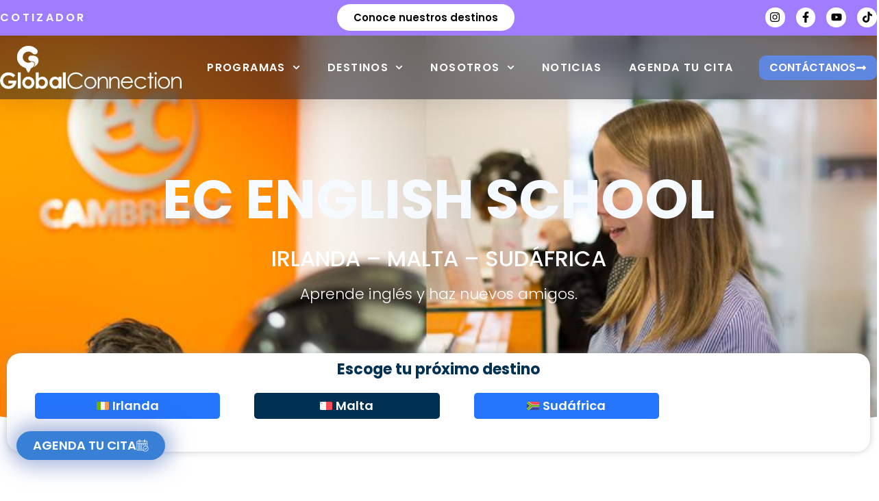

--- FILE ---
content_type: text/html; charset=UTF-8
request_url: https://www.globalconnection.com.co/instituciones/ec-english-irl-mlt-sdf/
body_size: 370991
content:
<!doctype html>
<html lang="es">
<head>
	<meta charset="UTF-8">
	<meta name="viewport" content="width=device-width, initial-scale=1">
	<link rel="profile" href="https://gmpg.org/xfn/11">
	<meta name='robots' content='index, follow, max-image-preview:large, max-snippet:-1, max-video-preview:-1' />

	<!-- This site is optimized with the Yoast SEO Premium plugin v26.7 (Yoast SEO v26.7) - https://yoast.com/wordpress/plugins/seo/ -->
	<title>EC ENGLISH IRL-MLT-SDF - Global Connection</title>
<link data-rocket-prefetch href="https://connect.facebook.net" rel="dns-prefetch">
<link data-rocket-prefetch href="https://cdn.bitrix24.co" rel="dns-prefetch">
<link data-rocket-prefetch href="https://www.googletagmanager.com" rel="dns-prefetch">
<link data-rocket-prefetch href="https://googleads.g.doubleclick.net" rel="dns-prefetch">
<link data-rocket-prefetch href="https://globalconnection.bitrix24.co" rel="dns-prefetch"><link rel="preload" data-rocket-preload as="image" href="https://www.globalconnection.com.co/wp-content/uploads/2023/01/EC-MALTA-4.jpg" fetchpriority="high">
	<meta name="description" content="ec English School IRLANDA - MALTA - SUDÁFRICAAprende inglés y haz nuevos amigos.Escoge tu próximo destino Irlanda Malta Sudáfrica EC English School" />
	<link rel="canonical" href="https://www.globalconnection.com.co/instituciones/ec-english-irl-mlt-sdf/" />
	<meta property="og:locale" content="es_ES" />
	<meta property="og:type" content="article" />
	<meta property="og:title" content="EC ENGLISH IRL-MLT-SDF" />
	<meta property="og:description" content="ec English School IRLANDA - MALTA - SUDÁFRICAAprende inglés y haz nuevos amigos.Escoge tu próximo destino Irlanda Malta Sudáfrica EC English School" />
	<meta property="og:url" content="https://www.globalconnection.com.co/instituciones/ec-english-irl-mlt-sdf/" />
	<meta property="og:site_name" content="Global Connection" />
	<meta property="article:publisher" content="https://www.facebook.com/globalconnectionestudios" />
	<meta property="article:modified_time" content="2024-02-07T17:25:26+00:00" />
	<meta property="og:image" content="https://www.globalconnection.com.co/wp-content/uploads/2022/10/ELS.png" />
	<meta name="twitter:card" content="summary_large_image" />
	<meta name="twitter:label1" content="Tiempo de lectura" />
	<meta name="twitter:data1" content="7 minutos" />
	<script type="application/ld+json" class="yoast-schema-graph">{"@context":"https://schema.org","@graph":[{"@type":"WebPage","@id":"https://www.globalconnection.com.co/instituciones/ec-english-irl-mlt-sdf/","url":"https://www.globalconnection.com.co/instituciones/ec-english-irl-mlt-sdf/","name":"EC ENGLISH IRL-MLT-SDF - Global Connection","isPartOf":{"@id":"https://www.globalconnection.com.co/#website"},"primaryImageOfPage":{"@id":"https://www.globalconnection.com.co/instituciones/ec-english-irl-mlt-sdf/#primaryimage"},"image":{"@id":"https://www.globalconnection.com.co/instituciones/ec-english-irl-mlt-sdf/#primaryimage"},"thumbnailUrl":"https://www.globalconnection.com.co/wp-content/uploads/2022/10/ELS.png","datePublished":"2023-01-23T21:04:56+00:00","dateModified":"2024-02-07T17:25:26+00:00","description":"ec English School IRLANDA - MALTA - SUDÁFRICAAprende inglés y haz nuevos amigos.Escoge tu próximo destino Irlanda Malta Sudáfrica EC English School","breadcrumb":{"@id":"https://www.globalconnection.com.co/instituciones/ec-english-irl-mlt-sdf/#breadcrumb"},"inLanguage":"es","potentialAction":[{"@type":"ReadAction","target":["https://www.globalconnection.com.co/instituciones/ec-english-irl-mlt-sdf/"]}]},{"@type":"ImageObject","inLanguage":"es","@id":"https://www.globalconnection.com.co/instituciones/ec-english-irl-mlt-sdf/#primaryimage","url":"https://www.globalconnection.com.co/wp-content/uploads/2022/10/ELS.png","contentUrl":"https://www.globalconnection.com.co/wp-content/uploads/2022/10/ELS.png","width":679,"height":937},{"@type":"BreadcrumbList","@id":"https://www.globalconnection.com.co/instituciones/ec-english-irl-mlt-sdf/#breadcrumb","itemListElement":[{"@type":"ListItem","position":1,"name":"Home","item":"https://www.globalconnection.com.co/"},{"@type":"ListItem","position":2,"name":"Instituciones","item":"https://www.globalconnection.com.co/instituciones/"},{"@type":"ListItem","position":3,"name":"EC ENGLISH IRL-MLT-SDF"}]},{"@type":"WebSite","@id":"https://www.globalconnection.com.co/#website","url":"https://www.globalconnection.com.co/","name":"Global Connection","description":"Estudios en el exterior","publisher":{"@id":"https://www.globalconnection.com.co/#organization"},"potentialAction":[{"@type":"SearchAction","target":{"@type":"EntryPoint","urlTemplate":"https://www.globalconnection.com.co/?s={search_term_string}"},"query-input":{"@type":"PropertyValueSpecification","valueRequired":true,"valueName":"search_term_string"}}],"inLanguage":"es"},{"@type":["Organization","Place"],"@id":"https://www.globalconnection.com.co/#organization","name":"Global Connection","url":"https://www.globalconnection.com.co/","logo":{"@id":"https://www.globalconnection.com.co/instituciones/ec-english-irl-mlt-sdf/#local-main-organization-logo"},"image":{"@id":"https://www.globalconnection.com.co/instituciones/ec-english-irl-mlt-sdf/#local-main-organization-logo"},"sameAs":["https://www.facebook.com/globalconnectionestudios","https://www.instagram.com/globalconnection/"],"telephone":[],"openingHoursSpecification":[{"@type":"OpeningHoursSpecification","dayOfWeek":["Monday","Tuesday","Wednesday","Thursday","Friday","Saturday","Sunday"],"opens":"09:00","closes":"17:00"}]},{"@type":"ImageObject","inLanguage":"es","@id":"https://www.globalconnection.com.co/instituciones/ec-english-irl-mlt-sdf/#local-main-organization-logo","url":"https://www.globalconnection.com.co/wp-content/uploads/2022/07/Logo-V.svg","contentUrl":"https://www.globalconnection.com.co/wp-content/uploads/2022/07/Logo-V.svg","width":119,"height":105,"caption":"Global Connection"}]}</script>
	<!-- / Yoast SEO Premium plugin. -->


<script type='application/javascript'  id='pys-version-script'>console.log('PixelYourSite Free version 11.1.5.2');</script>
<link rel='dns-prefetch' href='//www.googletagmanager.com' />

<style id='wp-img-auto-sizes-contain-inline-css'>
img:is([sizes=auto i],[sizes^="auto," i]){contain-intrinsic-size:3000px 1500px}
/*# sourceURL=wp-img-auto-sizes-contain-inline-css */
</style>
<style id='global-styles-inline-css'>
:root{--wp--preset--aspect-ratio--square: 1;--wp--preset--aspect-ratio--4-3: 4/3;--wp--preset--aspect-ratio--3-4: 3/4;--wp--preset--aspect-ratio--3-2: 3/2;--wp--preset--aspect-ratio--2-3: 2/3;--wp--preset--aspect-ratio--16-9: 16/9;--wp--preset--aspect-ratio--9-16: 9/16;--wp--preset--color--black: #000000;--wp--preset--color--cyan-bluish-gray: #abb8c3;--wp--preset--color--white: #ffffff;--wp--preset--color--pale-pink: #f78da7;--wp--preset--color--vivid-red: #cf2e2e;--wp--preset--color--luminous-vivid-orange: #ff6900;--wp--preset--color--luminous-vivid-amber: #fcb900;--wp--preset--color--light-green-cyan: #7bdcb5;--wp--preset--color--vivid-green-cyan: #00d084;--wp--preset--color--pale-cyan-blue: #8ed1fc;--wp--preset--color--vivid-cyan-blue: #0693e3;--wp--preset--color--vivid-purple: #9b51e0;--wp--preset--gradient--vivid-cyan-blue-to-vivid-purple: linear-gradient(135deg,rgb(6,147,227) 0%,rgb(155,81,224) 100%);--wp--preset--gradient--light-green-cyan-to-vivid-green-cyan: linear-gradient(135deg,rgb(122,220,180) 0%,rgb(0,208,130) 100%);--wp--preset--gradient--luminous-vivid-amber-to-luminous-vivid-orange: linear-gradient(135deg,rgb(252,185,0) 0%,rgb(255,105,0) 100%);--wp--preset--gradient--luminous-vivid-orange-to-vivid-red: linear-gradient(135deg,rgb(255,105,0) 0%,rgb(207,46,46) 100%);--wp--preset--gradient--very-light-gray-to-cyan-bluish-gray: linear-gradient(135deg,rgb(238,238,238) 0%,rgb(169,184,195) 100%);--wp--preset--gradient--cool-to-warm-spectrum: linear-gradient(135deg,rgb(74,234,220) 0%,rgb(151,120,209) 20%,rgb(207,42,186) 40%,rgb(238,44,130) 60%,rgb(251,105,98) 80%,rgb(254,248,76) 100%);--wp--preset--gradient--blush-light-purple: linear-gradient(135deg,rgb(255,206,236) 0%,rgb(152,150,240) 100%);--wp--preset--gradient--blush-bordeaux: linear-gradient(135deg,rgb(254,205,165) 0%,rgb(254,45,45) 50%,rgb(107,0,62) 100%);--wp--preset--gradient--luminous-dusk: linear-gradient(135deg,rgb(255,203,112) 0%,rgb(199,81,192) 50%,rgb(65,88,208) 100%);--wp--preset--gradient--pale-ocean: linear-gradient(135deg,rgb(255,245,203) 0%,rgb(182,227,212) 50%,rgb(51,167,181) 100%);--wp--preset--gradient--electric-grass: linear-gradient(135deg,rgb(202,248,128) 0%,rgb(113,206,126) 100%);--wp--preset--gradient--midnight: linear-gradient(135deg,rgb(2,3,129) 0%,rgb(40,116,252) 100%);--wp--preset--font-size--small: 13px;--wp--preset--font-size--medium: 20px;--wp--preset--font-size--large: 36px;--wp--preset--font-size--x-large: 42px;--wp--preset--spacing--20: 0.44rem;--wp--preset--spacing--30: 0.67rem;--wp--preset--spacing--40: 1rem;--wp--preset--spacing--50: 1.5rem;--wp--preset--spacing--60: 2.25rem;--wp--preset--spacing--70: 3.38rem;--wp--preset--spacing--80: 5.06rem;--wp--preset--shadow--natural: 6px 6px 9px rgba(0, 0, 0, 0.2);--wp--preset--shadow--deep: 12px 12px 50px rgba(0, 0, 0, 0.4);--wp--preset--shadow--sharp: 6px 6px 0px rgba(0, 0, 0, 0.2);--wp--preset--shadow--outlined: 6px 6px 0px -3px rgb(255, 255, 255), 6px 6px rgb(0, 0, 0);--wp--preset--shadow--crisp: 6px 6px 0px rgb(0, 0, 0);}:root { --wp--style--global--content-size: 800px;--wp--style--global--wide-size: 1200px; }:where(body) { margin: 0; }.wp-site-blocks > .alignleft { float: left; margin-right: 2em; }.wp-site-blocks > .alignright { float: right; margin-left: 2em; }.wp-site-blocks > .aligncenter { justify-content: center; margin-left: auto; margin-right: auto; }:where(.wp-site-blocks) > * { margin-block-start: 24px; margin-block-end: 0; }:where(.wp-site-blocks) > :first-child { margin-block-start: 0; }:where(.wp-site-blocks) > :last-child { margin-block-end: 0; }:root { --wp--style--block-gap: 24px; }:root :where(.is-layout-flow) > :first-child{margin-block-start: 0;}:root :where(.is-layout-flow) > :last-child{margin-block-end: 0;}:root :where(.is-layout-flow) > *{margin-block-start: 24px;margin-block-end: 0;}:root :where(.is-layout-constrained) > :first-child{margin-block-start: 0;}:root :where(.is-layout-constrained) > :last-child{margin-block-end: 0;}:root :where(.is-layout-constrained) > *{margin-block-start: 24px;margin-block-end: 0;}:root :where(.is-layout-flex){gap: 24px;}:root :where(.is-layout-grid){gap: 24px;}.is-layout-flow > .alignleft{float: left;margin-inline-start: 0;margin-inline-end: 2em;}.is-layout-flow > .alignright{float: right;margin-inline-start: 2em;margin-inline-end: 0;}.is-layout-flow > .aligncenter{margin-left: auto !important;margin-right: auto !important;}.is-layout-constrained > .alignleft{float: left;margin-inline-start: 0;margin-inline-end: 2em;}.is-layout-constrained > .alignright{float: right;margin-inline-start: 2em;margin-inline-end: 0;}.is-layout-constrained > .aligncenter{margin-left: auto !important;margin-right: auto !important;}.is-layout-constrained > :where(:not(.alignleft):not(.alignright):not(.alignfull)){max-width: var(--wp--style--global--content-size);margin-left: auto !important;margin-right: auto !important;}.is-layout-constrained > .alignwide{max-width: var(--wp--style--global--wide-size);}body .is-layout-flex{display: flex;}.is-layout-flex{flex-wrap: wrap;align-items: center;}.is-layout-flex > :is(*, div){margin: 0;}body .is-layout-grid{display: grid;}.is-layout-grid > :is(*, div){margin: 0;}body{padding-top: 0px;padding-right: 0px;padding-bottom: 0px;padding-left: 0px;}a:where(:not(.wp-element-button)){text-decoration: underline;}:root :where(.wp-element-button, .wp-block-button__link){background-color: #32373c;border-width: 0;color: #fff;font-family: inherit;font-size: inherit;font-style: inherit;font-weight: inherit;letter-spacing: inherit;line-height: inherit;padding-top: calc(0.667em + 2px);padding-right: calc(1.333em + 2px);padding-bottom: calc(0.667em + 2px);padding-left: calc(1.333em + 2px);text-decoration: none;text-transform: inherit;}.has-black-color{color: var(--wp--preset--color--black) !important;}.has-cyan-bluish-gray-color{color: var(--wp--preset--color--cyan-bluish-gray) !important;}.has-white-color{color: var(--wp--preset--color--white) !important;}.has-pale-pink-color{color: var(--wp--preset--color--pale-pink) !important;}.has-vivid-red-color{color: var(--wp--preset--color--vivid-red) !important;}.has-luminous-vivid-orange-color{color: var(--wp--preset--color--luminous-vivid-orange) !important;}.has-luminous-vivid-amber-color{color: var(--wp--preset--color--luminous-vivid-amber) !important;}.has-light-green-cyan-color{color: var(--wp--preset--color--light-green-cyan) !important;}.has-vivid-green-cyan-color{color: var(--wp--preset--color--vivid-green-cyan) !important;}.has-pale-cyan-blue-color{color: var(--wp--preset--color--pale-cyan-blue) !important;}.has-vivid-cyan-blue-color{color: var(--wp--preset--color--vivid-cyan-blue) !important;}.has-vivid-purple-color{color: var(--wp--preset--color--vivid-purple) !important;}.has-black-background-color{background-color: var(--wp--preset--color--black) !important;}.has-cyan-bluish-gray-background-color{background-color: var(--wp--preset--color--cyan-bluish-gray) !important;}.has-white-background-color{background-color: var(--wp--preset--color--white) !important;}.has-pale-pink-background-color{background-color: var(--wp--preset--color--pale-pink) !important;}.has-vivid-red-background-color{background-color: var(--wp--preset--color--vivid-red) !important;}.has-luminous-vivid-orange-background-color{background-color: var(--wp--preset--color--luminous-vivid-orange) !important;}.has-luminous-vivid-amber-background-color{background-color: var(--wp--preset--color--luminous-vivid-amber) !important;}.has-light-green-cyan-background-color{background-color: var(--wp--preset--color--light-green-cyan) !important;}.has-vivid-green-cyan-background-color{background-color: var(--wp--preset--color--vivid-green-cyan) !important;}.has-pale-cyan-blue-background-color{background-color: var(--wp--preset--color--pale-cyan-blue) !important;}.has-vivid-cyan-blue-background-color{background-color: var(--wp--preset--color--vivid-cyan-blue) !important;}.has-vivid-purple-background-color{background-color: var(--wp--preset--color--vivid-purple) !important;}.has-black-border-color{border-color: var(--wp--preset--color--black) !important;}.has-cyan-bluish-gray-border-color{border-color: var(--wp--preset--color--cyan-bluish-gray) !important;}.has-white-border-color{border-color: var(--wp--preset--color--white) !important;}.has-pale-pink-border-color{border-color: var(--wp--preset--color--pale-pink) !important;}.has-vivid-red-border-color{border-color: var(--wp--preset--color--vivid-red) !important;}.has-luminous-vivid-orange-border-color{border-color: var(--wp--preset--color--luminous-vivid-orange) !important;}.has-luminous-vivid-amber-border-color{border-color: var(--wp--preset--color--luminous-vivid-amber) !important;}.has-light-green-cyan-border-color{border-color: var(--wp--preset--color--light-green-cyan) !important;}.has-vivid-green-cyan-border-color{border-color: var(--wp--preset--color--vivid-green-cyan) !important;}.has-pale-cyan-blue-border-color{border-color: var(--wp--preset--color--pale-cyan-blue) !important;}.has-vivid-cyan-blue-border-color{border-color: var(--wp--preset--color--vivid-cyan-blue) !important;}.has-vivid-purple-border-color{border-color: var(--wp--preset--color--vivid-purple) !important;}.has-vivid-cyan-blue-to-vivid-purple-gradient-background{background: var(--wp--preset--gradient--vivid-cyan-blue-to-vivid-purple) !important;}.has-light-green-cyan-to-vivid-green-cyan-gradient-background{background: var(--wp--preset--gradient--light-green-cyan-to-vivid-green-cyan) !important;}.has-luminous-vivid-amber-to-luminous-vivid-orange-gradient-background{background: var(--wp--preset--gradient--luminous-vivid-amber-to-luminous-vivid-orange) !important;}.has-luminous-vivid-orange-to-vivid-red-gradient-background{background: var(--wp--preset--gradient--luminous-vivid-orange-to-vivid-red) !important;}.has-very-light-gray-to-cyan-bluish-gray-gradient-background{background: var(--wp--preset--gradient--very-light-gray-to-cyan-bluish-gray) !important;}.has-cool-to-warm-spectrum-gradient-background{background: var(--wp--preset--gradient--cool-to-warm-spectrum) !important;}.has-blush-light-purple-gradient-background{background: var(--wp--preset--gradient--blush-light-purple) !important;}.has-blush-bordeaux-gradient-background{background: var(--wp--preset--gradient--blush-bordeaux) !important;}.has-luminous-dusk-gradient-background{background: var(--wp--preset--gradient--luminous-dusk) !important;}.has-pale-ocean-gradient-background{background: var(--wp--preset--gradient--pale-ocean) !important;}.has-electric-grass-gradient-background{background: var(--wp--preset--gradient--electric-grass) !important;}.has-midnight-gradient-background{background: var(--wp--preset--gradient--midnight) !important;}.has-small-font-size{font-size: var(--wp--preset--font-size--small) !important;}.has-medium-font-size{font-size: var(--wp--preset--font-size--medium) !important;}.has-large-font-size{font-size: var(--wp--preset--font-size--large) !important;}.has-x-large-font-size{font-size: var(--wp--preset--font-size--x-large) !important;}
:root :where(.wp-block-pullquote){font-size: 1.5em;line-height: 1.6;}
/*# sourceURL=global-styles-inline-css */
</style>
<link data-minify="1" rel='stylesheet' id='sr7css-css' href='https://www.globalconnection.com.co/wp-content/cache/min/1/wp-content/plugins/revslider/public/css/sr7.css?ver=1768504429' media='all' />
<link data-minify="1" rel='stylesheet' id='dashicons-css' href='https://www.globalconnection.com.co/wp-content/cache/min/1/wp-includes/css/dashicons.min.css?ver=1768504429' media='all' />
<link data-minify="1" rel='stylesheet' id='hello-elementor-css' href='https://www.globalconnection.com.co/wp-content/cache/min/1/wp-content/themes/hello-elementor/assets/css/reset.css?ver=1768504429' media='all' />
<link data-minify="1" rel='stylesheet' id='hello-elementor-theme-style-css' href='https://www.globalconnection.com.co/wp-content/cache/min/1/wp-content/themes/hello-elementor/assets/css/theme.css?ver=1768504429' media='all' />
<link data-minify="1" rel='stylesheet' id='hello-elementor-header-footer-css' href='https://www.globalconnection.com.co/wp-content/cache/min/1/wp-content/themes/hello-elementor/assets/css/header-footer.css?ver=1768504429' media='all' />
<link rel='stylesheet' id='elementor-frontend-css' href='https://www.globalconnection.com.co/wp-content/plugins/elementor/assets/css/frontend.min.css?ver=3.34.1' media='all' />
<style id='elementor-frontend-inline-css'>
.elementor-kit-6{--e-global-color-primary:#003153;--e-global-color-secondary:#54595F;--e-global-color-text:#7A7A7A;--e-global-color-accent:#5D6DDB;--e-global-color-1699e75:#3880D6;--e-global-color-d370293:#1697E1;--e-global-color-98110e3:#AC40FF;--e-global-color-3dbe3e7:#8A22DC;--e-global-color-21f08f0:#1697E1;--e-global-color-170f381:#473DFF;--e-global-color-9e59dc6:#F5F4FF;--e-global-color-da0d39d:#212121;--e-global-color-74d5d83:#383838;--e-global-color-ea00465:#2E5275;--e-global-color-1565d7c:#58B7DC;--e-global-color-0877bde:#D8E7F8;--e-global-color-2eb5486:#5F87E0;--e-global-color-2596c80:#A07DFF;--e-global-color-48ae608:#FFB533;--e-global-color-36ac810:#FF9413;--e-global-color-63ac908:#5E943A;--e-global-color-bbaafac:#FD3A1E;--e-global-color-d225f99:#586280;--e-global-typography-primary-font-family:"Poppins";--e-global-typography-primary-font-weight:600;--e-global-typography-secondary-font-family:"Poppins";--e-global-typography-secondary-font-weight:400;--e-global-typography-text-font-family:"Poppins";--e-global-typography-text-font-weight:400;--e-global-typography-accent-font-family:"Poppins";--e-global-typography-accent-font-weight:600;font-family:"Poppins", Sans-serif;}.elementor-kit-6 e-page-transition{background-color:#FFBC7D;}.elementor-kit-6 a{font-family:"Poppins", Sans-serif;font-weight:500;}.elementor-kit-6 h1{font-family:"Poppins", Sans-serif;}.elementor-kit-6 h2{font-family:"Poppins", Sans-serif;}.elementor-kit-6 h6{font-family:"Just Another Hand", Sans-serif;}.elementor-kit-6 button,.elementor-kit-6 input[type="button"],.elementor-kit-6 input[type="submit"],.elementor-kit-6 .elementor-button{font-family:"Poppins", Sans-serif;}.elementor-section.elementor-section-boxed > .elementor-container{max-width:1300px;}.e-con{--container-max-width:1300px;}.elementor-widget:not(:last-child){--kit-widget-spacing:20px;}.elementor-element{--widgets-spacing:20px 20px;--widgets-spacing-row:20px;--widgets-spacing-column:20px;}{}h1.entry-titleaust{display:var(--page-title-display);}.site-header .site-branding{flex-direction:column;align-items:stretch;}.site-header{padding-inline-end:0px;padding-inline-start:0px;}.site-footer .site-branding{flex-direction:column;align-items:stretch;}@media(max-width:1024px){.elementor-section.elementor-section-boxed > .elementor-container{max-width:1024px;}.e-con{--container-max-width:1024px;}}@media(max-width:767px){.elementor-section.elementor-section-boxed > .elementor-container{max-width:767px;}.e-con{--container-max-width:767px;}}
.elementor-widget-section .eael-protected-content-message{font-family:var( --e-global-typography-secondary-font-family ), Sans-serif;font-weight:var( --e-global-typography-secondary-font-weight );}.elementor-widget-section .protected-content-error-msg{font-family:var( --e-global-typography-secondary-font-family ), Sans-serif;font-weight:var( --e-global-typography-secondary-font-weight );}.elementor-43210 .elementor-element.elementor-element-25ee48c9:not(.elementor-motion-effects-element-type-background), .elementor-43210 .elementor-element.elementor-element-25ee48c9 > .elementor-motion-effects-container > .elementor-motion-effects-layer{background-image:url("https://www.globalconnection.com.co/wp-content/uploads/2023/01/EC-CAMBRIDGE-1.jpg");background-position:top center;background-size:cover;}.elementor-43210 .elementor-element.elementor-element-25ee48c9 > .elementor-background-overlay{background-color:transparent;background-image:linear-gradient(180deg, #030303 0%, #A86900 100%);opacity:0.68;transition:background 0.3s, border-radius 0.3s, opacity 0.3s;}.elementor-43210 .elementor-element.elementor-element-25ee48c9{transition:background 0.3s, border 0.3s, border-radius 0.3s, box-shadow 0.3s;margin-top:-7rem;margin-bottom:0rem;padding:13rem 0rem 5rem 0rem;}.elementor-43210 .elementor-element.elementor-element-25ee48c9 > .elementor-shape-bottom svg{width:calc(135% + 1.3px);height:78px;}.elementor-widget-heading .eael-protected-content-message{font-family:var( --e-global-typography-secondary-font-family ), Sans-serif;font-weight:var( --e-global-typography-secondary-font-weight );}.elementor-widget-heading .protected-content-error-msg{font-family:var( --e-global-typography-secondary-font-family ), Sans-serif;font-weight:var( --e-global-typography-secondary-font-weight );}.elementor-widget-heading .elementor-heading-title{font-family:var( --e-global-typography-primary-font-family ), Sans-serif;font-weight:var( --e-global-typography-primary-font-weight );color:var( --e-global-color-primary );}.elementor-43210 .elementor-element.elementor-element-44eeee0f{text-align:center;}.elementor-43210 .elementor-element.elementor-element-44eeee0f .elementor-heading-title{font-family:"Poppins", Sans-serif;font-size:80px;font-weight:700;text-transform:uppercase;color:#F4FAFF;}.elementor-widget-text-editor .eael-protected-content-message{font-family:var( --e-global-typography-secondary-font-family ), Sans-serif;font-weight:var( --e-global-typography-secondary-font-weight );}.elementor-widget-text-editor .protected-content-error-msg{font-family:var( --e-global-typography-secondary-font-family ), Sans-serif;font-weight:var( --e-global-typography-secondary-font-weight );}.elementor-widget-text-editor{font-family:var( --e-global-typography-text-font-family ), Sans-serif;font-weight:var( --e-global-typography-text-font-weight );color:var( --e-global-color-text );}.elementor-widget-text-editor.elementor-drop-cap-view-stacked .elementor-drop-cap{background-color:var( --e-global-color-primary );}.elementor-widget-text-editor.elementor-drop-cap-view-framed .elementor-drop-cap, .elementor-widget-text-editor.elementor-drop-cap-view-default .elementor-drop-cap{color:var( --e-global-color-primary );border-color:var( --e-global-color-primary );}.elementor-43210 .elementor-element.elementor-element-6833cc34{text-align:center;font-family:"Poppins", Sans-serif;font-size:22px;font-weight:300;color:#FFFFFF;}.elementor-43210 .elementor-element.elementor-element-4b406f2{margin-top:2rem;margin-bottom:-2rem;padding:0rem 0rem 0rem 0rem;z-index:1;}.elementor-43210 .elementor-element.elementor-element-77ed45cf{text-align:center;font-family:"Poppins", Sans-serif;font-size:22px;font-weight:500;color:var( --e-global-color-primary );}.elementor-43210 .elementor-element.elementor-element-3bcf7fea:not(.elementor-motion-effects-element-type-background), .elementor-43210 .elementor-element.elementor-element-3bcf7fea > .elementor-motion-effects-container > .elementor-motion-effects-layer{background-color:#FFFFFF;}.elementor-43210 .elementor-element.elementor-element-3bcf7fea > .elementor-container{max-width:961px;}.elementor-43210 .elementor-element.elementor-element-3bcf7fea, .elementor-43210 .elementor-element.elementor-element-3bcf7fea > .elementor-background-overlay{border-radius:20px 20px 20px 20px;}.elementor-43210 .elementor-element.elementor-element-3bcf7fea{box-shadow:0px 0px 10px 0px rgba(151.5, 151.5, 151.5, 0.5);transition:background 0.3s, border 0.3s, border-radius 0.3s, box-shadow 0.3s;margin-top:-2rem;margin-bottom:-7rem;padding:3rem 1rem 0rem 1rem;}.elementor-43210 .elementor-element.elementor-element-3bcf7fea > .elementor-background-overlay{transition:background 0.3s, border-radius 0.3s, opacity 0.3s;}.elementor-43210 .elementor-element.elementor-element-43eba864 > .elementor-widget-wrap > .elementor-widget:not(.elementor-widget__width-auto):not(.elementor-widget__width-initial):not(:last-child):not(.elementor-absolute){--kit-widget-spacing:10px;}.elementor-widget-elementskit-button .eael-protected-content-message{font-family:var( --e-global-typography-secondary-font-family ), Sans-serif;font-weight:var( --e-global-typography-secondary-font-weight );}.elementor-widget-elementskit-button .protected-content-error-msg{font-family:var( --e-global-typography-secondary-font-family ), Sans-serif;font-weight:var( --e-global-typography-secondary-font-weight );}.elementor-43210 .elementor-element.elementor-element-6f3618b4 .ekit-btn-wraper .elementskit-btn{justify-content:center;}.elementor-43210 .elementor-element.elementor-element-6f3618b4 .elementskit-btn{width:90%;padding:10px 0px 10px 0px;font-size:18px;border-style:none;}.elementor-43210 .elementor-element.elementor-element-6f3618b4 .elementskit-btn:hover{color:#ffffff;fill:#ffffff;}.elementor-43210 .elementor-element.elementor-element-6f3618b4 .elementskit-btn > :is(i, svg){font-size:22px;}.elementor-43210 .elementor-element.elementor-element-6f3618b4 .elementskit-btn > i, .elementor-43210 .elementor-element.elementor-element-6f3618b4 .elementskit-btn > svg{margin-right:5px;}.rtl .elementor-43210 .elementor-element.elementor-element-6f3618b4 .elementskit-btn > i, .rtl .elementor-43210 .elementor-element.elementor-element-6f3618b4 .elementskit-btn > svg{margin-left:5px;margin-right:0;}.elementor-43210 .elementor-element.elementor-element-496a944f > .elementor-widget-wrap > .elementor-widget:not(.elementor-widget__width-auto):not(.elementor-widget__width-initial):not(:last-child):not(.elementor-absolute){--kit-widget-spacing:10px;}.elementor-43210 .elementor-element.elementor-element-ab1401b .ekit-btn-wraper .elementskit-btn{justify-content:center;}.elementor-43210 .elementor-element.elementor-element-ab1401b .elementskit-btn{background-color:var( --e-global-color-primary );width:90%;padding:10px 0px 10px 0px;font-size:18px;border-style:none;}.elementor-43210 .elementor-element.elementor-element-ab1401b .elementskit-btn:hover{color:#ffffff;fill:#ffffff;}.elementor-43210 .elementor-element.elementor-element-ab1401b .elementskit-btn > :is(i, svg){font-size:22px;}.elementor-43210 .elementor-element.elementor-element-ab1401b .elementskit-btn > i, .elementor-43210 .elementor-element.elementor-element-ab1401b .elementskit-btn > svg{margin-right:5px;}.rtl .elementor-43210 .elementor-element.elementor-element-ab1401b .elementskit-btn > i, .rtl .elementor-43210 .elementor-element.elementor-element-ab1401b .elementskit-btn > svg{margin-left:5px;margin-right:0;}.elementor-43210 .elementor-element.elementor-element-66d5e954 > .elementor-widget-wrap > .elementor-widget:not(.elementor-widget__width-auto):not(.elementor-widget__width-initial):not(:last-child):not(.elementor-absolute){--kit-widget-spacing:10px;}.elementor-43210 .elementor-element.elementor-element-23dca07c .ekit-btn-wraper .elementskit-btn{justify-content:center;}.elementor-43210 .elementor-element.elementor-element-23dca07c .elementskit-btn{width:90%;padding:10px 0px 10px 0px;font-size:18px;border-style:none;}.elementor-43210 .elementor-element.elementor-element-23dca07c .elementskit-btn:hover{color:#ffffff;fill:#ffffff;}.elementor-43210 .elementor-element.elementor-element-23dca07c .elementskit-btn > :is(i, svg){font-size:22px;}.elementor-43210 .elementor-element.elementor-element-23dca07c .elementskit-btn > i, .elementor-43210 .elementor-element.elementor-element-23dca07c .elementskit-btn > svg{margin-right:5px;}.rtl .elementor-43210 .elementor-element.elementor-element-23dca07c .elementskit-btn > i, .rtl .elementor-43210 .elementor-element.elementor-element-23dca07c .elementskit-btn > svg{margin-left:5px;margin-right:0;}.elementor-43210 .elementor-element.elementor-element-5dcec207 > .elementor-container{max-width:1200px;}.elementor-43210 .elementor-element.elementor-element-5dcec207{margin-top:4rem;margin-bottom:4rem;}.elementor-bc-flex-widget .elementor-43210 .elementor-element.elementor-element-78ba8323.elementor-column .elementor-widget-wrap{align-items:center;}.elementor-43210 .elementor-element.elementor-element-78ba8323.elementor-column.elementor-element[data-element_type="column"] > .elementor-widget-wrap.elementor-element-populated{align-content:center;align-items:center;}.elementor-43210 .elementor-element.elementor-element-405aec89 .elementor-heading-title{font-family:"Poppins", Sans-serif;font-size:40px;font-weight:800;color:var( --e-global-color-primary );}.elementor-43210 .elementor-element.elementor-element-2d0353aa{margin:0px 0px calc(var(--kit-widget-spacing, 0px) + 0px) 0px;padding:0px 0px 0px 0px;color:#131313;}.elementor-widget-button .elementor-button{background-color:var( --e-global-color-accent );font-family:var( --e-global-typography-accent-font-family ), Sans-serif;font-weight:var( --e-global-typography-accent-font-weight );}.elementor-widget-button .eael-protected-content-message{font-family:var( --e-global-typography-secondary-font-family ), Sans-serif;font-weight:var( --e-global-typography-secondary-font-weight );}.elementor-widget-button .protected-content-error-msg{font-family:var( --e-global-typography-secondary-font-family ), Sans-serif;font-weight:var( --e-global-typography-secondary-font-weight );}.elementor-43210 .elementor-element.elementor-element-2f76ec7 .elementor-button{background-color:var( --e-global-color-d370293 );}.elementor-widget-image .eael-protected-content-message{font-family:var( --e-global-typography-secondary-font-family ), Sans-serif;font-weight:var( --e-global-typography-secondary-font-weight );}.elementor-widget-image .protected-content-error-msg{font-family:var( --e-global-typography-secondary-font-family ), Sans-serif;font-weight:var( --e-global-typography-secondary-font-weight );}.elementor-widget-image .widget-image-caption{color:var( --e-global-color-text );font-family:var( --e-global-typography-text-font-family ), Sans-serif;font-weight:var( --e-global-typography-text-font-weight );}.elementor-43210 .elementor-element.elementor-element-1069e3df .elementor-heading-title{font-family:"Poppins", Sans-serif;font-size:30px;font-weight:800;color:var( --e-global-color-primary );}.elementor-widget-ucaddon_uc_icon_accordion .eael-protected-content-message{font-family:var( --e-global-typography-secondary-font-family ), Sans-serif;font-weight:var( --e-global-typography-secondary-font-weight );}.elementor-widget-ucaddon_uc_icon_accordion .protected-content-error-msg{font-family:var( --e-global-typography-secondary-font-family ), Sans-serif;font-weight:var( --e-global-typography-secondary-font-weight );}.elementor-widget-ucaddon_uc_icon_accordion .uc-heading{font-family:var( --e-global-typography-text-font-family ), Sans-serif;font-weight:var( --e-global-typography-text-font-weight );}.elementor-widget-ucaddon_uc_icon_accordion .uc_content{font-family:var( --e-global-typography-text-font-family ), Sans-serif;font-weight:var( --e-global-typography-text-font-weight );}.elementor-43210 .elementor-element.elementor-element-f6f46d3 .uc-heading{background-color:var( --e-global-color-d370293 );padding:0px 0px 0px 0px;border-radius:100px 100px 100px 100px;color:#FFFFFF;}.elementor-43210 .elementor-element.elementor-element-f6f46d3 .ue-heading{flex-direction:row;}.elementor-43210 .elementor-element.elementor-element-f6f46d3 .uc_ac_box{margin-bottom:17px;}.elementor-43210 .elementor-element.elementor-element-f6f46d3 .uc_content{background-color:#FFFFFF;color:#353535;padding:10px 10px 0px 10px;border-radius:30px 0px 30px 30px;margin:10px 0px 0px 0px;}.elementor-43210 .elementor-element.elementor-element-f6f46d3 .ue_icon{width:50px;height:50px;font-size:30px;background-color:var( --e-global-color-primary );color:#ffffff;border-radius:30px 30px 0px 30px;}.elementor-43210 .elementor-element.elementor-element-f6f46d3 .ue_icon svg{fill:#FFFFFF;}.elementor-43210 .elementor-element.elementor-element-f6f46d3 .ue_icon_spacing{width:23px;}.elementor-43210 .elementor-element.elementor-element-f6f46d3 .ue_expand_inside{width:50px;height:50px;font-size:14px;color:#FFFFFF;border-radius:0px 0px 0px 0px;}.elementor-43210 .elementor-element.elementor-element-f6f46d3 .ue_expand_spacing{width:15px;}.elementor-43210 .elementor-element.elementor-element-3ed51970:not(.elementor-motion-effects-element-type-background), .elementor-43210 .elementor-element.elementor-element-3ed51970 > .elementor-motion-effects-container > .elementor-motion-effects-layer{background-color:var( --e-global-color-d370293 );}.elementor-43210 .elementor-element.elementor-element-3ed51970 > .elementor-container{max-width:1200px;}.elementor-43210 .elementor-element.elementor-element-3ed51970{transition:background 0.3s, border 0.3s, border-radius 0.3s, box-shadow 0.3s;margin-top:5em;margin-bottom:0em;padding:1rem 0rem 1rem 0rem;}.elementor-43210 .elementor-element.elementor-element-3ed51970 > .elementor-background-overlay{transition:background 0.3s, border-radius 0.3s, opacity 0.3s;}.elementor-bc-flex-widget .elementor-43210 .elementor-element.elementor-element-39961eef.elementor-column .elementor-widget-wrap{align-items:center;}.elementor-43210 .elementor-element.elementor-element-39961eef.elementor-column.elementor-element[data-element_type="column"] > .elementor-widget-wrap.elementor-element-populated{align-content:center;align-items:center;}.elementor-43210 .elementor-element.elementor-element-39961eef > .elementor-widget-wrap > .elementor-widget:not(.elementor-widget__width-auto):not(.elementor-widget__width-initial):not(:last-child):not(.elementor-absolute){--kit-widget-spacing:0px;}.elementor-43210 .elementor-element.elementor-element-39961eef > .elementor-element-populated{border-style:solid;border-width:0px 3px 0px 0px;border-color:#FFFFFF;}.elementor-43210 .elementor-element.elementor-element-6b82ddfe{text-align:center;}.elementor-43210 .elementor-element.elementor-element-6b82ddfe .elementor-heading-title{font-family:"Poppins", Sans-serif;font-weight:800;color:#FFFFFF;}.elementor-bc-flex-widget .elementor-43210 .elementor-element.elementor-element-1a137bcc.elementor-column .elementor-widget-wrap{align-items:center;}.elementor-43210 .elementor-element.elementor-element-1a137bcc.elementor-column.elementor-element[data-element_type="column"] > .elementor-widget-wrap.elementor-element-populated{align-content:center;align-items:center;}.elementor-43210 .elementor-element.elementor-element-6fbc57ac .elementor-button{background-color:var( --e-global-color-primary );fill:#FFFFFF;color:#FFFFFF;}.elementor-bc-flex-widget .elementor-43210 .elementor-element.elementor-element-51c68cd0.elementor-column .elementor-widget-wrap{align-items:center;}.elementor-43210 .elementor-element.elementor-element-51c68cd0.elementor-column.elementor-element[data-element_type="column"] > .elementor-widget-wrap.elementor-element-populated{align-content:center;align-items:center;}.elementor-43210 .elementor-element.elementor-element-4d034eb4 .elementor-button{background-color:#FFFFFF;fill:var( --e-global-color-d370293 );color:var( --e-global-color-d370293 );}.elementor-43210 .elementor-element.elementor-element-4d034eb4{margin:0rem 0rem calc(var(--kit-widget-spacing, 0px) + 0rem) 0rem;}.elementor-43210 .elementor-element.elementor-element-30a87933:not(.elementor-motion-effects-element-type-background), .elementor-43210 .elementor-element.elementor-element-30a87933 > .elementor-motion-effects-container > .elementor-motion-effects-layer{background-color:var( --e-global-color-9e59dc6 );}.elementor-43210 .elementor-element.elementor-element-30a87933 > .elementor-container{max-width:1500px;}.elementor-43210 .elementor-element.elementor-element-30a87933{transition:background 0.3s, border 0.3s, border-radius 0.3s, box-shadow 0.3s;padding:4rem 0rem 4rem 0rem;}.elementor-43210 .elementor-element.elementor-element-30a87933 > .elementor-background-overlay{transition:background 0.3s, border-radius 0.3s, opacity 0.3s;}.elementor-bc-flex-widget .elementor-43210 .elementor-element.elementor-element-12c8e9fe.elementor-column .elementor-widget-wrap{align-items:center;}.elementor-43210 .elementor-element.elementor-element-12c8e9fe.elementor-column.elementor-element[data-element_type="column"] > .elementor-widget-wrap.elementor-element-populated{align-content:center;align-items:center;}.elementor-43210 .elementor-element.elementor-element-12c8e9fe > .elementor-widget-wrap > .elementor-widget:not(.elementor-widget__width-auto):not(.elementor-widget__width-initial):not(:last-child):not(.elementor-absolute){--kit-widget-spacing:10px;}.elementor-43210 .elementor-element.elementor-element-393259c .elementor-heading-title{font-family:"Poppins", Sans-serif;font-size:40px;font-weight:800;}.elementor-43210 .elementor-element.elementor-element-1be4d70d{margin:0px 0px calc(var(--kit-widget-spacing, 0px) + 0px) 0px;padding:0px 0px 0px 0px;color:#131313;}.elementor-43210 .elementor-element.elementor-element-2596df9e .elementor-button{background-color:var( --e-global-color-d370293 );}.elementor-bc-flex-widget .elementor-43210 .elementor-element.elementor-element-37226e9.elementor-column .elementor-widget-wrap{align-items:flex-start;}.elementor-43210 .elementor-element.elementor-element-37226e9.elementor-column.elementor-element[data-element_type="column"] > .elementor-widget-wrap.elementor-element-populated{align-content:flex-start;align-items:flex-start;}.elementor-43210 .elementor-element.elementor-element-37226e9 > .elementor-element-populated{margin:0px 0px 0px 0px;--e-column-margin-right:0px;--e-column-margin-left:0px;padding:0px 0px 0px 0px;}.elementor-43210 .elementor-element.elementor-element-79c76653{margin-top:0px;margin-bottom:0px;}.elementor-bc-flex-widget .elementor-43210 .elementor-element.elementor-element-784ebe95.elementor-column .elementor-widget-wrap{align-items:flex-start;}.elementor-43210 .elementor-element.elementor-element-784ebe95.elementor-column.elementor-element[data-element_type="column"] > .elementor-widget-wrap.elementor-element-populated{align-content:flex-start;align-items:flex-start;}.elementor-43210 .elementor-element.elementor-element-784ebe95 > .elementor-widget-wrap > .elementor-widget:not(.elementor-widget__width-auto):not(.elementor-widget__width-initial):not(:last-child):not(.elementor-absolute){--kit-widget-spacing:0px;}.elementor-43210 .elementor-element.elementor-element-784ebe95 > .elementor-element-populated{margin:0px 0px 0px 0px;--e-column-margin-right:0px;--e-column-margin-left:0px;padding:0px 0px 0px 0px;}.elementor-43210 .elementor-element.elementor-element-a5397a{text-align:start;}.elementor-43210 .elementor-element.elementor-element-a5397a .elementor-heading-title{font-family:"Poppins", Sans-serif;font-size:26px;font-weight:700;line-height:47px;color:var( --e-global-color-primary );}.elementor-43210 .elementor-element.elementor-element-52aba96e{margin:1rem 0rem calc(var(--kit-widget-spacing, 0px) + 0rem) 0rem;padding:0px 0px 0px 0px;font-family:"Poppins", Sans-serif;font-size:16px;font-weight:400;line-height:2em;color:#131313;}.elementor-43210 .elementor-element.elementor-element-470c5000 .elementor-button{background-color:var( --e-global-color-d370293 );}.elementor-43210 .elementor-element.elementor-element-470c5000{margin:1rem 0rem calc(var(--kit-widget-spacing, 0px) + 0rem) 0rem;}.elementor-43210 .elementor-element.elementor-element-2473c219 .elementor-button{background-color:var( --e-global-color-d370293 );}.elementor-43210 .elementor-element.elementor-element-2473c219{margin:1rem 0rem calc(var(--kit-widget-spacing, 0px) + 0rem) 0rem;}.elementor-43210 .elementor-element.elementor-element-2473c219 .elementor-button-content-wrapper{flex-direction:row;}.elementor-widget-elementskit-gallery .eael-protected-content-message{font-family:var( --e-global-typography-secondary-font-family ), Sans-serif;font-weight:var( --e-global-typography-secondary-font-weight );}.elementor-widget-elementskit-gallery .protected-content-error-msg{font-family:var( --e-global-typography-secondary-font-family ), Sans-serif;font-weight:var( --e-global-typography-secondary-font-weight );}.elementor-43210 .elementor-element.elementor-element-3c754c57 .ekit_gallery_grid_item{flex:0 0 calc(100% / 2);width:calc(100% / 2);padding-left:13px;padding-right:13px;}.elementor-43210 .elementor-element.elementor-element-3c754c57 .elementskit-single-portfolio-item .elementskit-hover-content{text-align:center;}.elementor-43210 .elementor-element.elementor-element-3c754c57 .ekit_gallery_grid_wraper{margin-left:-13px;margin-right:-13px;}.elementor-43210 .elementor-element.elementor-element-3c754c57 .elementskit-single-portfolio-item{margin:0px 0px 10px 0px;border-radius:20px 20px 20px 20px;}.elementor-43210 .elementor-element.elementor-element-3c754c57 .elementskit-single-portfolio-item .elementskit-gallery-icon{width:40px;height:40px;line-height:40px;}.elementor-43210 .elementor-element.elementor-element-3c754c57 .elementskit-single-portfolio-item .elementskit-gallery-icon i:before{line-height:40px;}.elementor-43210 .elementor-element.elementor-element-3c754c57 .elementskit-single-portfolio-item .elementskit-gallery-icon i{font-size:22px;}.elementor-43210 .elementor-element.elementor-element-3c754c57 .elementskit-single-portfolio-item .elementskit-gallery-icon svg{max-width:22px;}.elementor-43210 .elementor-element.elementor-element-3c754c57 .ekit-gallery-image-overlay{mix-blend-mode:normal;transform:scale(1);}.elementor-43210 .elementor-element.elementor-element-3c754c57 .elementskit-single-portfolio-item .elementskit-hover-area{transform:scale(1);}.elementor-43210 .elementor-element.elementor-element-3c754c57 .elementskit-single-portfolio-item:hover .ekit-gallery-image-overlay{mix-blend-mode:normal;transform:scale(1);}.elementor-43210 .elementor-element.elementor-element-3c754c57 .elementskit-single-portfolio-item:hover .elementskit-hover-area{transform:scale(1);}.elementor-43210 .elementor-element.elementor-element-3c754c57 .elementskit-main-filter{margin-bottom:20px;}.elementor-43210 .elementor-element.elementor-element-77ecba0e:not(.elementor-motion-effects-element-type-background), .elementor-43210 .elementor-element.elementor-element-77ecba0e > .elementor-motion-effects-container > .elementor-motion-effects-layer{background-color:#FFFFFF;}.elementor-43210 .elementor-element.elementor-element-77ecba0e > .elementor-container{max-width:1500px;}.elementor-43210 .elementor-element.elementor-element-77ecba0e{transition:background 0.3s, border 0.3s, border-radius 0.3s, box-shadow 0.3s;padding:4rem 0rem 4rem 0rem;}.elementor-43210 .elementor-element.elementor-element-77ecba0e > .elementor-background-overlay{transition:background 0.3s, border-radius 0.3s, opacity 0.3s;}.elementor-bc-flex-widget .elementor-43210 .elementor-element.elementor-element-27c97580.elementor-column .elementor-widget-wrap{align-items:space-evenly;}.elementor-43210 .elementor-element.elementor-element-27c97580.elementor-column.elementor-element[data-element_type="column"] > .elementor-widget-wrap.elementor-element-populated{align-content:space-evenly;align-items:space-evenly;}.elementor-43210 .elementor-element.elementor-element-27c97580 > .elementor-widget-wrap > .elementor-widget:not(.elementor-widget__width-auto):not(.elementor-widget__width-initial):not(:last-child):not(.elementor-absolute){--kit-widget-spacing:10px;}.elementor-43210 .elementor-element.elementor-element-11111f3b .elementor-heading-title{font-family:"Poppins", Sans-serif;font-size:40px;font-weight:800;}.elementor-43210 .elementor-element.elementor-element-47cbc0c7{margin:0px 0px calc(var(--kit-widget-spacing, 0px) + 0px) 0px;padding:0px 0px 0px 0px;color:#131313;}.elementor-43210 .elementor-element.elementor-element-9a404c3 .elementor-button{background-color:var( --e-global-color-d370293 );}.elementor-bc-flex-widget .elementor-43210 .elementor-element.elementor-element-ce3fa2b.elementor-column .elementor-widget-wrap{align-items:flex-start;}.elementor-43210 .elementor-element.elementor-element-ce3fa2b.elementor-column.elementor-element[data-element_type="column"] > .elementor-widget-wrap.elementor-element-populated{align-content:flex-start;align-items:flex-start;}.elementor-43210 .elementor-element.elementor-element-ce3fa2b > .elementor-element-populated{margin:0px 0px 0px 0px;--e-column-margin-right:0px;--e-column-margin-left:0px;padding:0px 0px 0px 0px;}.elementor-43210 .elementor-element.elementor-element-51ba7a8d{margin-top:0px;margin-bottom:0px;}.elementor-bc-flex-widget .elementor-43210 .elementor-element.elementor-element-5fae8e98.elementor-column .elementor-widget-wrap{align-items:flex-start;}.elementor-43210 .elementor-element.elementor-element-5fae8e98.elementor-column.elementor-element[data-element_type="column"] > .elementor-widget-wrap.elementor-element-populated{align-content:flex-start;align-items:flex-start;}.elementor-43210 .elementor-element.elementor-element-5fae8e98 > .elementor-widget-wrap > .elementor-widget:not(.elementor-widget__width-auto):not(.elementor-widget__width-initial):not(:last-child):not(.elementor-absolute){--kit-widget-spacing:0px;}.elementor-43210 .elementor-element.elementor-element-5fae8e98 > .elementor-element-populated{margin:0px 0px 0px 0px;--e-column-margin-right:0px;--e-column-margin-left:0px;padding:0px 0px 0px 0px;}.elementor-43210 .elementor-element.elementor-element-202aaf86 .elementor-heading-title{font-family:"Poppins", Sans-serif;font-size:26px;font-weight:700;line-height:47px;color:var( --e-global-color-primary );}.elementor-43210 .elementor-element.elementor-element-43af5ed5{margin:1rem 0rem calc(var(--kit-widget-spacing, 0px) + 0rem) 0rem;padding:0px 0px 0px 0px;font-family:"Poppins", Sans-serif;font-size:16px;font-weight:400;line-height:2em;color:#131313;}.elementor-43210 .elementor-element.elementor-element-c244608 .elementor-button{background-color:var( --e-global-color-d370293 );}.elementor-43210 .elementor-element.elementor-element-c244608{margin:1rem 0rem calc(var(--kit-widget-spacing, 0px) + 0rem) 0rem;}.elementor-43210 .elementor-element.elementor-element-1c8b5837 .elementor-button{background-color:var( --e-global-color-d370293 );}.elementor-43210 .elementor-element.elementor-element-1c8b5837{margin:1rem 0rem calc(var(--kit-widget-spacing, 0px) + 0rem) 0rem;}.elementor-43210 .elementor-element.elementor-element-1c8b5837 .elementor-button-content-wrapper{flex-direction:row;}.elementor-43210 .elementor-element.elementor-element-4bc08569 .ekit_gallery_grid_item{flex:0 0 calc(100% / 2);width:calc(100% / 2);padding-left:13px;padding-right:13px;}.elementor-43210 .elementor-element.elementor-element-4bc08569 .elementskit-single-portfolio-item .elementskit-hover-content{text-align:center;}.elementor-43210 .elementor-element.elementor-element-4bc08569 .ekit_gallery_grid_wraper{margin-left:-13px;margin-right:-13px;}.elementor-43210 .elementor-element.elementor-element-4bc08569 .elementskit-single-portfolio-item{margin:0px 0px 10px 0px;border-radius:20px 20px 20px 20px;}.elementor-43210 .elementor-element.elementor-element-4bc08569 .elementskit-single-portfolio-item .elementskit-gallery-icon{width:40px;height:40px;line-height:40px;}.elementor-43210 .elementor-element.elementor-element-4bc08569 .elementskit-single-portfolio-item .elementskit-gallery-icon i:before{line-height:40px;}.elementor-43210 .elementor-element.elementor-element-4bc08569 .elementskit-single-portfolio-item .elementskit-gallery-icon i{font-size:22px;}.elementor-43210 .elementor-element.elementor-element-4bc08569 .elementskit-single-portfolio-item .elementskit-gallery-icon svg{max-width:22px;}.elementor-43210 .elementor-element.elementor-element-4bc08569 .ekit-gallery-image-overlay{mix-blend-mode:normal;transform:scale(1);}.elementor-43210 .elementor-element.elementor-element-4bc08569 .elementskit-single-portfolio-item .elementskit-hover-area{transform:scale(1);}.elementor-43210 .elementor-element.elementor-element-4bc08569 .elementskit-single-portfolio-item:hover .ekit-gallery-image-overlay{mix-blend-mode:normal;transform:scale(1);}.elementor-43210 .elementor-element.elementor-element-4bc08569 .elementskit-single-portfolio-item:hover .elementskit-hover-area{transform:scale(1);}.elementor-43210 .elementor-element.elementor-element-4bc08569 .elementskit-main-filter{margin-bottom:20px;}.elementor-43210 .elementor-element.elementor-element-12a56c22:not(.elementor-motion-effects-element-type-background), .elementor-43210 .elementor-element.elementor-element-12a56c22 > .elementor-motion-effects-container > .elementor-motion-effects-layer{background-color:var( --e-global-color-9e59dc6 );}.elementor-43210 .elementor-element.elementor-element-12a56c22 > .elementor-container{max-width:1500px;}.elementor-43210 .elementor-element.elementor-element-12a56c22{transition:background 0.3s, border 0.3s, border-radius 0.3s, box-shadow 0.3s;padding:4rem 0rem 4rem 0rem;}.elementor-43210 .elementor-element.elementor-element-12a56c22 > .elementor-background-overlay{transition:background 0.3s, border-radius 0.3s, opacity 0.3s;}.elementor-bc-flex-widget .elementor-43210 .elementor-element.elementor-element-56c0fb2c.elementor-column .elementor-widget-wrap{align-items:space-evenly;}.elementor-43210 .elementor-element.elementor-element-56c0fb2c.elementor-column.elementor-element[data-element_type="column"] > .elementor-widget-wrap.elementor-element-populated{align-content:space-evenly;align-items:space-evenly;}.elementor-43210 .elementor-element.elementor-element-56c0fb2c > .elementor-widget-wrap > .elementor-widget:not(.elementor-widget__width-auto):not(.elementor-widget__width-initial):not(:last-child):not(.elementor-absolute){--kit-widget-spacing:10px;}.elementor-43210 .elementor-element.elementor-element-172e4b7c .elementor-heading-title{font-family:"Poppins", Sans-serif;font-size:40px;font-weight:800;}.elementor-43210 .elementor-element.elementor-element-3e440f7{margin:0px 0px calc(var(--kit-widget-spacing, 0px) + 0px) 0px;padding:0px 0px 0px 0px;color:#131313;}.elementor-43210 .elementor-element.elementor-element-635395ee .elementor-button{background-color:var( --e-global-color-d370293 );}.elementor-bc-flex-widget .elementor-43210 .elementor-element.elementor-element-6e178c73.elementor-column .elementor-widget-wrap{align-items:flex-start;}.elementor-43210 .elementor-element.elementor-element-6e178c73.elementor-column.elementor-element[data-element_type="column"] > .elementor-widget-wrap.elementor-element-populated{align-content:flex-start;align-items:flex-start;}.elementor-43210 .elementor-element.elementor-element-6e178c73 > .elementor-element-populated{margin:0px 0px 0px 0px;--e-column-margin-right:0px;--e-column-margin-left:0px;padding:0px 0px 0px 0px;}.elementor-43210 .elementor-element.elementor-element-3b379eba{margin-top:0px;margin-bottom:0px;}.elementor-bc-flex-widget .elementor-43210 .elementor-element.elementor-element-1dc85e90.elementor-column .elementor-widget-wrap{align-items:flex-start;}.elementor-43210 .elementor-element.elementor-element-1dc85e90.elementor-column.elementor-element[data-element_type="column"] > .elementor-widget-wrap.elementor-element-populated{align-content:flex-start;align-items:flex-start;}.elementor-43210 .elementor-element.elementor-element-1dc85e90 > .elementor-widget-wrap > .elementor-widget:not(.elementor-widget__width-auto):not(.elementor-widget__width-initial):not(:last-child):not(.elementor-absolute){--kit-widget-spacing:0px;}.elementor-43210 .elementor-element.elementor-element-1dc85e90 > .elementor-element-populated{margin:0px 0px 0px 0px;--e-column-margin-right:0px;--e-column-margin-left:0px;padding:0px 0px 0px 0px;}.elementor-43210 .elementor-element.elementor-element-2ee64863 .elementor-heading-title{font-family:"Poppins", Sans-serif;font-size:26px;font-weight:700;line-height:47px;color:var( --e-global-color-primary );}.elementor-43210 .elementor-element.elementor-element-32b64ff0{margin:1rem 0rem calc(var(--kit-widget-spacing, 0px) + 0rem) 0rem;padding:0px 0px 0px 0px;font-family:"Poppins", Sans-serif;font-size:16px;font-weight:400;line-height:2em;color:#131313;}.elementor-43210 .elementor-element.elementor-element-7e3b408a .elementor-button{background-color:var( --e-global-color-d370293 );}.elementor-43210 .elementor-element.elementor-element-7e3b408a{margin:1rem 0rem calc(var(--kit-widget-spacing, 0px) + 0rem) 0rem;}.elementor-43210 .elementor-element.elementor-element-76525650 .elementor-button{background-color:var( --e-global-color-d370293 );}.elementor-43210 .elementor-element.elementor-element-76525650{margin:1rem 0rem calc(var(--kit-widget-spacing, 0px) + 0rem) 0rem;}.elementor-43210 .elementor-element.elementor-element-76525650 .elementor-button-content-wrapper{flex-direction:row;}.elementor-43210 .elementor-element.elementor-element-67f79b20 .ekit_gallery_grid_item{flex:0 0 calc(100% / 2);width:calc(100% / 2);padding-left:13px;padding-right:13px;}.elementor-43210 .elementor-element.elementor-element-67f79b20 .elementskit-single-portfolio-item .elementskit-hover-content{text-align:center;}.elementor-43210 .elementor-element.elementor-element-67f79b20 .ekit_gallery_grid_wraper{margin-left:-13px;margin-right:-13px;}.elementor-43210 .elementor-element.elementor-element-67f79b20 .elementskit-single-portfolio-item{margin:0px 0px 10px 0px;border-radius:20px 20px 20px 20px;}.elementor-43210 .elementor-element.elementor-element-67f79b20 .elementskit-single-portfolio-item .elementskit-gallery-icon{width:40px;height:40px;line-height:40px;}.elementor-43210 .elementor-element.elementor-element-67f79b20 .elementskit-single-portfolio-item .elementskit-gallery-icon i:before{line-height:40px;}.elementor-43210 .elementor-element.elementor-element-67f79b20 .elementskit-single-portfolio-item .elementskit-gallery-icon i{font-size:22px;}.elementor-43210 .elementor-element.elementor-element-67f79b20 .elementskit-single-portfolio-item .elementskit-gallery-icon svg{max-width:22px;}.elementor-43210 .elementor-element.elementor-element-67f79b20 .ekit-gallery-image-overlay{mix-blend-mode:normal;transform:scale(1);}.elementor-43210 .elementor-element.elementor-element-67f79b20 .elementskit-single-portfolio-item .elementskit-hover-area{transform:scale(1);}.elementor-43210 .elementor-element.elementor-element-67f79b20 .elementskit-single-portfolio-item:hover .ekit-gallery-image-overlay{mix-blend-mode:normal;transform:scale(1);}.elementor-43210 .elementor-element.elementor-element-67f79b20 .elementskit-single-portfolio-item:hover .elementskit-hover-area{transform:scale(1);}.elementor-43210 .elementor-element.elementor-element-67f79b20 .elementskit-main-filter{margin-bottom:20px;}.elementor-widget-container .eael-protected-content-message{font-family:var( --e-global-typography-secondary-font-family ), Sans-serif;font-weight:var( --e-global-typography-secondary-font-weight );}.elementor-widget-container .protected-content-error-msg{font-family:var( --e-global-typography-secondary-font-family ), Sans-serif;font-weight:var( --e-global-typography-secondary-font-weight );}.elementor-43210 .elementor-element.elementor-element-4e762b22{--display:flex;--flex-direction:row;--container-widget-width:calc( ( 1 - var( --container-widget-flex-grow ) ) * 100% );--container-widget-height:100%;--container-widget-flex-grow:1;--container-widget-align-self:stretch;--flex-wrap-mobile:wrap;--align-items:stretch;--gap:10px 10px;--row-gap:10px;--column-gap:10px;--margin-top:0em;--margin-bottom:0em;--margin-left:0em;--margin-right:0em;--padding-top:2em;--padding-bottom:1em;--padding-left:0em;--padding-right:0em;--z-index:2;}.elementor-43210 .elementor-element.elementor-element-5dfae479{--display:flex;}.elementor-widget-ucaddon_gradient_underline_text_effect .eael-protected-content-message{font-family:var( --e-global-typography-secondary-font-family ), Sans-serif;font-weight:var( --e-global-typography-secondary-font-weight );}.elementor-widget-ucaddon_gradient_underline_text_effect .protected-content-error-msg{font-family:var( --e-global-typography-secondary-font-family ), Sans-serif;font-weight:var( --e-global-typography-secondary-font-weight );}.elementor-widget-ucaddon_gradient_underline_text_effect .gradient_underline_text_effect{font-family:var( --e-global-typography-text-font-family ), Sans-serif;font-weight:var( --e-global-typography-text-font-weight );}.elementor-widget-ucaddon_gradient_underline_text_effect .beginning_text{font-family:var( --e-global-typography-text-font-family ), Sans-serif;font-weight:var( --e-global-typography-text-font-weight );}.elementor-widget-ucaddon_gradient_underline_text_effect .underline--magical{font-family:var( --e-global-typography-text-font-family ), Sans-serif;font-weight:var( --e-global-typography-text-font-weight );}.elementor-widget-ucaddon_gradient_underline_text_effect .ending_text{font-family:var( --e-global-typography-text-font-family ), Sans-serif;font-weight:var( --e-global-typography-text-font-weight );}.elementor-43210 .elementor-element.elementor-element-6edcbae1 .gradient_underline_text_effect{font-family:"Poppins", Sans-serif;font-size:36px;font-weight:700;}.elementor-43210 .elementor-element.elementor-element-6edcbae1 .beginning_text{font-family:"Poppins", Sans-serif;font-weight:400;}.elementor-43210 .elementor-element.elementor-element-6edcbae1 .underline--magical{font-family:"Poppins", Sans-serif;font-size:36px;font-weight:700;}.elementor-43210 .elementor-element.elementor-element-35aa3b03{text-align:center;font-family:"Poppins", Sans-serif;font-size:18px;font-weight:400;color:#3F3F3F;}@media(max-width:1024px){.elementor-43210 .elementor-element.elementor-element-3c754c57 .ekit_gallery_grid_item{flex:0 0 calc(100% / 2);width:calc(100% / 2);}.elementor-43210 .elementor-element.elementor-element-4bc08569 .ekit_gallery_grid_item{flex:0 0 calc(100% / 2);width:calc(100% / 2);}.elementor-43210 .elementor-element.elementor-element-67f79b20 .ekit_gallery_grid_item{flex:0 0 calc(100% / 2);width:calc(100% / 2);}}@media(max-width:767px){.elementor-43210 .elementor-element.elementor-element-44eeee0f .elementor-heading-title{font-size:40px;}.elementor-43210 .elementor-element.elementor-element-6833cc34{font-size:18px;}.elementor-43210 .elementor-element.elementor-element-77ed45cf{font-size:18px;}.elementor-43210 .elementor-element.elementor-element-405aec89{text-align:center;}.elementor-43210 .elementor-element.elementor-element-405aec89 .elementor-heading-title{font-size:30px;}.elementor-43210 .elementor-element.elementor-element-684d1d92{text-align:center;}.elementor-43210 .elementor-element.elementor-element-684d1d92 img{width:217px;}.elementor-43210 .elementor-element.elementor-element-1069e3df{text-align:center;}.elementor-43210 .elementor-element.elementor-element-1069e3df .elementor-heading-title{font-size:30px;}.elementor-43210 .elementor-element.elementor-element-393259c{text-align:center;}.elementor-43210 .elementor-element.elementor-element-393259c .elementor-heading-title{font-size:30px;}.elementor-43210 .elementor-element.elementor-element-a5397a{text-align:center;}.elementor-43210 .elementor-element.elementor-element-a5397a .elementor-heading-title{font-size:20px;}.elementor-43210 .elementor-element.elementor-element-470c5000{margin:1rem 0rem calc(var(--kit-widget-spacing, 0px) + 0rem) 0rem;}.elementor-43210 .elementor-element.elementor-element-2473c219{margin:1rem 0rem calc(var(--kit-widget-spacing, 0px) + 0rem) 0rem;}.elementor-43210 .elementor-element.elementor-element-3c754c57 .ekit_gallery_grid_item{flex:0 0 calc(100% / 1);width:calc(100% / 1);}.elementor-43210 .elementor-element.elementor-element-11111f3b{text-align:center;}.elementor-43210 .elementor-element.elementor-element-11111f3b .elementor-heading-title{font-size:30px;}.elementor-43210 .elementor-element.elementor-element-202aaf86{text-align:center;}.elementor-43210 .elementor-element.elementor-element-202aaf86 .elementor-heading-title{font-size:20px;}.elementor-43210 .elementor-element.elementor-element-c244608{margin:1rem 0rem calc(var(--kit-widget-spacing, 0px) + 0rem) 0rem;}.elementor-43210 .elementor-element.elementor-element-1c8b5837{margin:1rem 0rem calc(var(--kit-widget-spacing, 0px) + 0rem) 0rem;}.elementor-43210 .elementor-element.elementor-element-4bc08569 .ekit_gallery_grid_item{flex:0 0 calc(100% / 1);width:calc(100% / 1);}.elementor-43210 .elementor-element.elementor-element-172e4b7c{text-align:center;}.elementor-43210 .elementor-element.elementor-element-172e4b7c .elementor-heading-title{font-size:30px;}.elementor-43210 .elementor-element.elementor-element-2ee64863{text-align:center;}.elementor-43210 .elementor-element.elementor-element-2ee64863 .elementor-heading-title{font-size:20px;}.elementor-43210 .elementor-element.elementor-element-7e3b408a{margin:1rem 0rem calc(var(--kit-widget-spacing, 0px) + 0rem) 0rem;}.elementor-43210 .elementor-element.elementor-element-76525650{margin:1rem 0rem calc(var(--kit-widget-spacing, 0px) + 0rem) 0rem;}.elementor-43210 .elementor-element.elementor-element-67f79b20 .ekit_gallery_grid_item{flex:0 0 calc(100% / 1);width:calc(100% / 1);}}@media(min-width:768px){.elementor-43210 .elementor-element.elementor-element-12c8e9fe{width:39.871%;}.elementor-43210 .elementor-element.elementor-element-37226e9{width:60.129%;}.elementor-43210 .elementor-element.elementor-element-784ebe95{width:36.13%;}.elementor-43210 .elementor-element.elementor-element-44cb2613{width:63.869%;}.elementor-43210 .elementor-element.elementor-element-27c97580{width:40.203%;}.elementor-43210 .elementor-element.elementor-element-ce3fa2b{width:59.797%;}.elementor-43210 .elementor-element.elementor-element-5fae8e98{width:33.339%;}.elementor-43210 .elementor-element.elementor-element-7c9a5f0e{width:66.66%;}.elementor-43210 .elementor-element.elementor-element-56c0fb2c{width:41.537%;}.elementor-43210 .elementor-element.elementor-element-6e178c73{width:58.463%;}.elementor-43210 .elementor-element.elementor-element-1dc85e90{width:36.017%;}.elementor-43210 .elementor-element.elementor-element-4c10044a{width:63.982%;}}/* Start custom CSS */body.elementor-page-43210 p:nth-child(4){
    display: none;
}/* End custom CSS */
.elementor-widget-container .eael-protected-content-message{font-family:var( --e-global-typography-secondary-font-family ), Sans-serif;font-weight:var( --e-global-typography-secondary-font-weight );}.elementor-widget-container .protected-content-error-msg{font-family:var( --e-global-typography-secondary-font-family ), Sans-serif;font-weight:var( --e-global-typography-secondary-font-weight );}.elementor-45746 .elementor-element.elementor-element-6397eba{--display:flex;--flex-direction:column;--container-widget-width:calc( ( 1 - var( --container-widget-flex-grow ) ) * 100% );--container-widget-height:initial;--container-widget-flex-grow:0;--container-widget-align-self:initial;--flex-wrap-mobile:wrap;--align-items:center;--gap:0px 0px;--row-gap:0px;--column-gap:0px;box-shadow:0px 5px 30px 0px rgba(0,0,0,0.1);--margin-top:0px;--margin-bottom:0px;--margin-left:0px;--margin-right:0px;--padding-top:0px;--padding-bottom:0px;--padding-left:0px;--padding-right:0px;--z-index:100;}.elementor-45746 .elementor-element.elementor-element-c98f256{--display:flex;--flex-direction:row;--container-widget-width:calc( ( 1 - var( --container-widget-flex-grow ) ) * 100% );--container-widget-height:100%;--container-widget-flex-grow:1;--container-widget-align-self:stretch;--flex-wrap-mobile:wrap;--justify-content:space-between;--align-items:center;--gap:10px 10px;--row-gap:10px;--column-gap:10px;--margin-top:0px;--margin-bottom:0px;--margin-left:0px;--margin-right:0px;--padding-top:6px;--padding-bottom:7px;--padding-left:0px;--padding-right:0px;}.elementor-45746 .elementor-element.elementor-element-c98f256:not(.elementor-motion-effects-element-type-background), .elementor-45746 .elementor-element.elementor-element-c98f256 > .elementor-motion-effects-container > .elementor-motion-effects-layer{background-color:var( --e-global-color-2596c80 );}.elementor-widget-text-editor .eael-protected-content-message{font-family:var( --e-global-typography-secondary-font-family ), Sans-serif;font-weight:var( --e-global-typography-secondary-font-weight );}.elementor-widget-text-editor .protected-content-error-msg{font-family:var( --e-global-typography-secondary-font-family ), Sans-serif;font-weight:var( --e-global-typography-secondary-font-weight );}.elementor-widget-text-editor{font-family:var( --e-global-typography-text-font-family ), Sans-serif;font-weight:var( --e-global-typography-text-font-weight );color:var( --e-global-color-text );}.elementor-widget-text-editor.elementor-drop-cap-view-stacked .elementor-drop-cap{background-color:var( --e-global-color-primary );}.elementor-widget-text-editor.elementor-drop-cap-view-framed .elementor-drop-cap, .elementor-widget-text-editor.elementor-drop-cap-view-default .elementor-drop-cap{color:var( --e-global-color-primary );border-color:var( --e-global-color-primary );}.elementor-45746 .elementor-element.elementor-element-291dc29{margin:0px 0px calc(var(--kit-widget-spacing, 0px) + 0px) 0px;padding:0px 0px 0px 0px;font-family:"Poppins", Sans-serif;font-size:16px;font-weight:300;line-height:0.9em;letter-spacing:3.3px;color:#FFFFFF;}.elementor-widget-button .elementor-button{background-color:var( --e-global-color-accent );font-family:var( --e-global-typography-accent-font-family ), Sans-serif;font-weight:var( --e-global-typography-accent-font-weight );}.elementor-widget-button .eael-protected-content-message{font-family:var( --e-global-typography-secondary-font-family ), Sans-serif;font-weight:var( --e-global-typography-secondary-font-weight );}.elementor-widget-button .protected-content-error-msg{font-family:var( --e-global-typography-secondary-font-family ), Sans-serif;font-weight:var( --e-global-typography-secondary-font-weight );}.elementor-45746 .elementor-element.elementor-element-64b5189 .elementor-button{background-color:#FFFFFF;font-family:"Poppins", Sans-serif;font-weight:700;fill:#000000;color:#000000;border-radius:30px 30px 30px 30px;}.elementor-widget-social-icons .eael-protected-content-message{font-family:var( --e-global-typography-secondary-font-family ), Sans-serif;font-weight:var( --e-global-typography-secondary-font-weight );}.elementor-widget-social-icons .protected-content-error-msg{font-family:var( --e-global-typography-secondary-font-family ), Sans-serif;font-weight:var( --e-global-typography-secondary-font-weight );}.elementor-45746 .elementor-element.elementor-element-dc26725{--grid-template-columns:repeat(0, auto);text-align:right;--icon-size:16px;--grid-column-gap:12px;--grid-row-gap:0px;}.elementor-45746 .elementor-element.elementor-element-dc26725 .elementor-social-icon{background-color:#FFFFFF;--icon-padding:0.4em;}.elementor-45746 .elementor-element.elementor-element-dc26725 .elementor-social-icon i{color:#000000;}.elementor-45746 .elementor-element.elementor-element-dc26725 .elementor-social-icon svg{fill:#000000;}.elementor-45746 .elementor-element.elementor-element-dc26725 .elementor-icon{border-radius:100px 100px 100px 100px;}.elementor-45746 .elementor-element.elementor-element-09c4f6f{--display:flex;--flex-direction:row;--container-widget-width:calc( ( 1 - var( --container-widget-flex-grow ) ) * 100% );--container-widget-height:100%;--container-widget-flex-grow:1;--container-widget-align-self:stretch;--flex-wrap-mobile:wrap;--justify-content:space-between;--align-items:center;--gap:10px 10px;--row-gap:10px;--column-gap:10px;--margin-top:0px;--margin-bottom:0px;--margin-left:0px;--margin-right:0px;--padding-top:15px;--padding-bottom:15px;--padding-left:0px;--padding-right:0px;--z-index:10;}.elementor-45746 .elementor-element.elementor-element-09c4f6f:not(.elementor-motion-effects-element-type-background), .elementor-45746 .elementor-element.elementor-element-09c4f6f > .elementor-motion-effects-container > .elementor-motion-effects-layer{background-color:#15182582;}.elementor-widget-image .eael-protected-content-message{font-family:var( --e-global-typography-secondary-font-family ), Sans-serif;font-weight:var( --e-global-typography-secondary-font-weight );}.elementor-widget-image .protected-content-error-msg{font-family:var( --e-global-typography-secondary-font-family ), Sans-serif;font-weight:var( --e-global-typography-secondary-font-weight );}.elementor-widget-image .widget-image-caption{color:var( --e-global-color-text );font-family:var( --e-global-typography-text-font-family ), Sans-serif;font-weight:var( --e-global-typography-text-font-weight );}.elementor-45746 .elementor-element.elementor-element-1dd3f5a{z-index:2;text-align:start;}.elementor-45746 .elementor-element.elementor-element-1dd3f5a img{width:265px;}.elementor-widget-nav-menu .eael-protected-content-message{font-family:var( --e-global-typography-secondary-font-family ), Sans-serif;font-weight:var( --e-global-typography-secondary-font-weight );}.elementor-widget-nav-menu .protected-content-error-msg{font-family:var( --e-global-typography-secondary-font-family ), Sans-serif;font-weight:var( --e-global-typography-secondary-font-weight );}.elementor-widget-nav-menu .elementor-nav-menu .elementor-item{font-family:var( --e-global-typography-primary-font-family ), Sans-serif;font-weight:var( --e-global-typography-primary-font-weight );}.elementor-widget-nav-menu .elementor-nav-menu--main .elementor-item{color:var( --e-global-color-text );fill:var( --e-global-color-text );}.elementor-widget-nav-menu .elementor-nav-menu--main .elementor-item:hover,
					.elementor-widget-nav-menu .elementor-nav-menu--main .elementor-item.elementor-item-active,
					.elementor-widget-nav-menu .elementor-nav-menu--main .elementor-item.highlighted,
					.elementor-widget-nav-menu .elementor-nav-menu--main .elementor-item:focus{color:var( --e-global-color-accent );fill:var( --e-global-color-accent );}.elementor-widget-nav-menu .elementor-nav-menu--main:not(.e--pointer-framed) .elementor-item:before,
					.elementor-widget-nav-menu .elementor-nav-menu--main:not(.e--pointer-framed) .elementor-item:after{background-color:var( --e-global-color-accent );}.elementor-widget-nav-menu .e--pointer-framed .elementor-item:before,
					.elementor-widget-nav-menu .e--pointer-framed .elementor-item:after{border-color:var( --e-global-color-accent );}.elementor-widget-nav-menu{--e-nav-menu-divider-color:var( --e-global-color-text );}.elementor-widget-nav-menu .elementor-nav-menu--dropdown .elementor-item, .elementor-widget-nav-menu .elementor-nav-menu--dropdown  .elementor-sub-item{font-family:var( --e-global-typography-accent-font-family ), Sans-serif;font-weight:var( --e-global-typography-accent-font-weight );}.elementor-45746 .elementor-element.elementor-element-bc9e675{z-index:2;--e-nav-menu-horizontal-menu-item-margin:calc( 40px / 2 );}.elementor-45746 .elementor-element.elementor-element-bc9e675 .elementor-menu-toggle{margin-left:auto;background-color:#ffffff;}.elementor-45746 .elementor-element.elementor-element-bc9e675 .elementor-nav-menu .elementor-item{font-family:"Poppins", Sans-serif;font-size:16px;font-weight:300;text-transform:uppercase;line-height:0.1em;letter-spacing:1.4px;}.elementor-45746 .elementor-element.elementor-element-bc9e675 .elementor-nav-menu--main .elementor-item{color:#FFFFFF;fill:#FFFFFF;padding-left:0px;padding-right:0px;}.elementor-45746 .elementor-element.elementor-element-bc9e675 .elementor-nav-menu--main .elementor-item:hover,
					.elementor-45746 .elementor-element.elementor-element-bc9e675 .elementor-nav-menu--main .elementor-item.elementor-item-active,
					.elementor-45746 .elementor-element.elementor-element-bc9e675 .elementor-nav-menu--main .elementor-item.highlighted,
					.elementor-45746 .elementor-element.elementor-element-bc9e675 .elementor-nav-menu--main .elementor-item:focus{color:var( --e-global-color-1565d7c );fill:var( --e-global-color-1565d7c );}.elementor-45746 .elementor-element.elementor-element-bc9e675 .e--pointer-framed .elementor-item:before{border-width:0px;}.elementor-45746 .elementor-element.elementor-element-bc9e675 .e--pointer-framed.e--animation-draw .elementor-item:before{border-width:0 0 0px 0px;}.elementor-45746 .elementor-element.elementor-element-bc9e675 .e--pointer-framed.e--animation-draw .elementor-item:after{border-width:0px 0px 0 0;}.elementor-45746 .elementor-element.elementor-element-bc9e675 .e--pointer-framed.e--animation-corners .elementor-item:before{border-width:0px 0 0 0px;}.elementor-45746 .elementor-element.elementor-element-bc9e675 .e--pointer-framed.e--animation-corners .elementor-item:after{border-width:0 0px 0px 0;}.elementor-45746 .elementor-element.elementor-element-bc9e675 .e--pointer-underline .elementor-item:after,
					 .elementor-45746 .elementor-element.elementor-element-bc9e675 .e--pointer-overline .elementor-item:before,
					 .elementor-45746 .elementor-element.elementor-element-bc9e675 .e--pointer-double-line .elementor-item:before,
					 .elementor-45746 .elementor-element.elementor-element-bc9e675 .e--pointer-double-line .elementor-item:after{height:0px;}.elementor-45746 .elementor-element.elementor-element-bc9e675 .elementor-nav-menu--main:not(.elementor-nav-menu--layout-horizontal) .elementor-nav-menu > li:not(:last-child){margin-bottom:40px;}.elementor-45746 .elementor-element.elementor-element-bc9e675 .elementor-nav-menu--dropdown a, .elementor-45746 .elementor-element.elementor-element-bc9e675 .elementor-menu-toggle{color:#2E5275;fill:#2E5275;}.elementor-45746 .elementor-element.elementor-element-bc9e675 .elementor-nav-menu--dropdown a:hover,
					.elementor-45746 .elementor-element.elementor-element-bc9e675 .elementor-nav-menu--dropdown a:focus,
					.elementor-45746 .elementor-element.elementor-element-bc9e675 .elementor-nav-menu--dropdown a.elementor-item-active,
					.elementor-45746 .elementor-element.elementor-element-bc9e675 .elementor-nav-menu--dropdown a.highlighted,
					.elementor-45746 .elementor-element.elementor-element-bc9e675 .elementor-menu-toggle:hover,
					.elementor-45746 .elementor-element.elementor-element-bc9e675 .elementor-menu-toggle:focus{color:var( --e-global-color-2eb5486 );}.elementor-45746 .elementor-element.elementor-element-bc9e675 .elementor-nav-menu--dropdown a:hover,
					.elementor-45746 .elementor-element.elementor-element-bc9e675 .elementor-nav-menu--dropdown a:focus,
					.elementor-45746 .elementor-element.elementor-element-bc9e675 .elementor-nav-menu--dropdown a.elementor-item-active,
					.elementor-45746 .elementor-element.elementor-element-bc9e675 .elementor-nav-menu--dropdown a.highlighted{background-color:rgba(0,0,0,0);}.elementor-45746 .elementor-element.elementor-element-bc9e675 .elementor-nav-menu--dropdown a.elementor-item-active{color:var( --e-global-color-2eb5486 );background-color:rgba(0,0,0,0);}.elementor-45746 .elementor-element.elementor-element-bc9e675 .elementor-nav-menu--dropdown .elementor-item, .elementor-45746 .elementor-element.elementor-element-bc9e675 .elementor-nav-menu--dropdown  .elementor-sub-item{font-family:"Poppins", Sans-serif;font-size:16px;font-weight:400;text-transform:uppercase;}.elementor-45746 .elementor-element.elementor-element-bc9e675 .elementor-nav-menu--main .elementor-nav-menu--dropdown, .elementor-45746 .elementor-element.elementor-element-bc9e675 .elementor-nav-menu__container.elementor-nav-menu--dropdown{box-shadow:0px 15px 20px 0px rgba(0,0,0,0.1);}.elementor-45746 .elementor-element.elementor-element-bc9e675 .elementor-nav-menu--dropdown a{padding-left:10px;padding-right:10px;padding-top:20px;padding-bottom:20px;}.elementor-45746 .elementor-element.elementor-element-bc9e675 .elementor-nav-menu--main > .elementor-nav-menu > li > .elementor-nav-menu--dropdown, .elementor-45746 .elementor-element.elementor-element-bc9e675 .elementor-nav-menu__container.elementor-nav-menu--dropdown{margin-top:15px !important;}.elementor-45746 .elementor-element.elementor-element-bc9e675 div.elementor-menu-toggle{color:#16163f;}.elementor-45746 .elementor-element.elementor-element-bc9e675 div.elementor-menu-toggle svg{fill:#16163f;}.elementor-45746 .elementor-element.elementor-element-5539d57 .elementor-button{background-color:var( --e-global-color-2eb5486 );font-family:"Poppins", Sans-serif;font-size:16px;font-weight:500;text-transform:uppercase;fill:#FFFFFF;color:#FFFFFF;border-radius:10px 10px 10px 10px;padding:10px 15px 10px 15px;}.elementor-45746 .elementor-element.elementor-element-5539d57 .elementor-button:hover, .elementor-45746 .elementor-element.elementor-element-5539d57 .elementor-button:focus{background-color:var( --e-global-color-2eb5486 );color:var( --e-global-color-0877bde );}.elementor-45746 .elementor-element.elementor-element-5539d57{z-index:2;}.elementor-45746 .elementor-element.elementor-element-5539d57 .elementor-button-content-wrapper{flex-direction:row-reverse;}.elementor-45746 .elementor-element.elementor-element-5539d57 .elementor-button .elementor-button-content-wrapper{gap:10px;}.elementor-45746 .elementor-element.elementor-element-5539d57 .elementor-button:hover svg, .elementor-45746 .elementor-element.elementor-element-5539d57 .elementor-button:focus svg{fill:var( --e-global-color-0877bde );}.elementor-45746 .elementor-element.elementor-element-d887e33{--display:flex;--min-height:80px;--flex-direction:row;--container-widget-width:calc( ( 1 - var( --container-widget-flex-grow ) ) * 100% );--container-widget-height:100%;--container-widget-flex-grow:1;--container-widget-align-self:stretch;--flex-wrap-mobile:wrap;--align-items:stretch;--gap:10px 10px;--row-gap:10px;--column-gap:10px;--margin-top:0px;--margin-bottom:0px;--margin-left:0px;--margin-right:0px;--z-index:100;}.elementor-45746 .elementor-element.elementor-element-c4e36bc{--display:flex;--margin-top:0px;--margin-bottom:0px;--margin-left:0px;--margin-right:0px;--padding-top:20px;--padding-bottom:20px;--padding-left:80px;--padding-right:0px;}.elementor-45746 .elementor-element.elementor-element-7fc2d0c{margin:0% 0% calc(var(--kit-widget-spacing, 0px) + -3%) 0%;padding:0px 0px 0px 0px;text-align:center;}.elementor-45746 .elementor-element.elementor-element-7fc2d0c img{width:100%;}.elementor-45746 .elementor-element.elementor-element-d749dad{--display:flex;--justify-content:center;--padding-top:0px;--padding-bottom:0px;--padding-left:0px;--padding-right:0px;}.elementor-widget-ucaddon_fullscreen_navigation_menu .eael-protected-content-message{font-family:var( --e-global-typography-secondary-font-family ), Sans-serif;font-weight:var( --e-global-typography-secondary-font-weight );}.elementor-widget-ucaddon_fullscreen_navigation_menu .protected-content-error-msg{font-family:var( --e-global-typography-secondary-font-family ), Sans-serif;font-weight:var( --e-global-typography-secondary-font-weight );}.elementor-widget-ucaddon_fullscreen_navigation_menu .ue_menu ul > li a{font-family:var( --e-global-typography-text-font-family ), Sans-serif;font-weight:var( --e-global-typography-text-font-weight );}.elementor-widget-ucaddon_fullscreen_navigation_menu .ue_menu ul ul > li a{font-family:var( --e-global-typography-text-font-family ), Sans-serif;font-weight:var( --e-global-typography-text-font-weight );}.elementor-45746 .elementor-element.elementor-element-fdedd4a .ue_inner_menu{background-color:var( --e-global-color-primary );}.elementor-45746 .elementor-element.elementor-element-fdedd4a > .elementor-widget-container{margin:0px 0px 0px 30px;}.elementor-45746 .elementor-element.elementor-element-fdedd4a .checkbox-toggle{left:0px;}.elementor-45746 .elementor-element.elementor-element-fdedd4a .ue_hamburger{left:0px;background-color:#072EB800;padding:15px 15px 15px 15px;width:70px;height:70px;border-radius:0px;}.elementor-45746 .elementor-element.elementor-element-fdedd4a .outer-menu input:hover + .ue_hamburger{background-color:#2A2A2A00;}.elementor-45746 .elementor-element.elementor-element-fdedd4a .ue_menu_wrapper{height:70px;}.elementor-45746 .elementor-element.elementor-element-fdedd4a .ue_menu > div > div{text-align:center;}.elementor-45746 .elementor-element.elementor-element-fdedd4a .ue_menu ul > li a{font-family:"Poppins", Sans-serif;font-size:26px;font-weight:300;}.elementor-45746 .elementor-element.elementor-element-fdedd4a .ue_menu ul li a{color:#ffffff;}.elementor-45746 .elementor-element.elementor-element-fdedd4a .ue_menu ul li{margin:2px 2px 2px 2px;}.elementor-45746 .elementor-element.elementor-element-fdedd4a .ue_menu ul li  a:after{background-color:#ffffff;}.elementor-45746 .elementor-element.elementor-element-fdedd4a .ue_menu ul ul > li a{font-family:"Poppins", Sans-serif;font-size:20px;font-weight:400;}.elementor-45746 .elementor-element.elementor-element-fdedd4a .ue_menu ul ul li a{color:#ffffff;}.elementor-45746 .elementor-element.elementor-element-fdedd4a .ue_menu ul ul li a:after{background-color:#ffffff;}.elementor-45746 .elementor-element.elementor-element-fdedd4a .ue_menu ul ul li{margin:2px 2px 2px 2px;}.elementor-45746 .elementor-element.elementor-element-fdedd4a .ue_menu-social-icons a{color:#ffffff;font-size:15px;margin:5px 5px 5px 5px;}.elementor-45746 .elementor-element.elementor-element-fdedd4a .ue_menu-social-icons a svg{fill:#ffffff;}.elementor-45746 .elementor-element.elementor-element-fdedd4a .ue_menu-social-icons a:hover{color:#ffffff;}.elementor-45746 .elementor-element.elementor-element-fdedd4a .ue_menu-social-icons a:hover svg{fill:#ffffff;}.elementor-45746 .elementor-element.elementor-element-fdedd4a .ue_menu-social-icons{margin-top:20px;}.elementor-theme-builder-content-area{height:400px;}.elementor-location-header:before, .elementor-location-footer:before{content:"";display:table;clear:both;}@media(max-width:1024px){.elementor-45746 .elementor-element.elementor-element-09c4f6f{--padding-top:20px;--padding-bottom:20px;--padding-left:15px;--padding-right:15px;}.elementor-45746 .elementor-element.elementor-element-bc9e675 .elementor-nav-menu--main > .elementor-nav-menu > li > .elementor-nav-menu--dropdown, .elementor-45746 .elementor-element.elementor-element-bc9e675 .elementor-nav-menu__container.elementor-nav-menu--dropdown{margin-top:20px !important;}.elementor-45746 .elementor-element.elementor-element-c4e36bc{--justify-content:center;--padding-top:0px;--padding-bottom:0px;--padding-left:20px;--padding-right:0px;}}@media(min-width:768px){.elementor-45746 .elementor-element.elementor-element-6397eba{--width:100%;}.elementor-45746 .elementor-element.elementor-element-c98f256{--content-width:1400px;}.elementor-45746 .elementor-element.elementor-element-09c4f6f{--content-width:1400px;}.elementor-45746 .elementor-element.elementor-element-d887e33{--content-width:1280px;}}@media(max-width:767px){.elementor-45746 .elementor-element.elementor-element-c98f256{--padding-top:0px;--padding-bottom:0px;--padding-left:0px;--padding-right:0px;}.elementor-45746 .elementor-element.elementor-element-bc9e675 .elementor-nav-menu--dropdown .elementor-item, .elementor-45746 .elementor-element.elementor-element-bc9e675 .elementor-nav-menu--dropdown  .elementor-sub-item{font-size:16px;}.elementor-45746 .elementor-element.elementor-element-bc9e675 .elementor-nav-menu--dropdown a{padding-top:24px;padding-bottom:24px;}.elementor-45746 .elementor-element.elementor-element-bc9e675 .elementor-nav-menu--main > .elementor-nav-menu > li > .elementor-nav-menu--dropdown, .elementor-45746 .elementor-element.elementor-element-bc9e675 .elementor-nav-menu__container.elementor-nav-menu--dropdown{margin-top:20px !important;}.elementor-45746 .elementor-element.elementor-element-5539d57 .elementor-button{font-size:13px;padding:15px 20px 15px 20px;}.elementor-45746 .elementor-element.elementor-element-c4e36bc{--width:70%;--padding-top:0px;--padding-bottom:0px;--padding-left:0px;--padding-right:0px;}.elementor-45746 .elementor-element.elementor-element-7fc2d0c img{width:177px;}.elementor-45746 .elementor-element.elementor-element-d749dad{--width:24%;}.elementor-45746 .elementor-element.elementor-element-fdedd4a > .elementor-widget-container{margin:0rem 0rem 0rem 2rem;}.elementor-45746 .elementor-element.elementor-element-fdedd4a .checkbox-toggle{right:0px;}.elementor-45746 .elementor-element.elementor-element-fdedd4a .ue_hamburger{right:0px;width:63px;height:63px;}.elementor-45746 .elementor-element.elementor-element-fdedd4a .ue_menu_wrapper{height:63px;}.elementor-45746 .elementor-element.elementor-element-fdedd4a .ue_menu > div > div{text-align:left;}.elementor-45746 .elementor-element.elementor-element-fdedd4a .ue_menu ul > li a{font-size:22px;}.elementor-45746 .elementor-element.elementor-element-fdedd4a .ue_menu ul ul > li a{font-size:18px;}}/* Start custom CSS for text-editor, class: .elementor-element-291dc29 */.elementor-45746 .elementor-element.elementor-element-291dc29 a{
    color: #fff;
}/* End custom CSS */
/* Start custom CSS for container, class: .elementor-element-09c4f6f */.elementor-45746 .elementor-element.elementor-element-09c4f6f:before{
    content: "";
    position: absolute;
    top: 0;
    left: 0;
    width: 100%;
    height: 100%;
    -webkit-backdrop-filter: blur(20px);
    backdrop-filter: blur(20px);
    z-index: 1;
}
.elementor-45746 .elementor-element.elementor-element-09c4f6f .elementor-container{
    z-index: 1;
}/* End custom CSS */
/* Start custom CSS for container, class: .elementor-element-d887e33 */.elementor-45746 .elementor-element.elementor-element-d887e33.elementor-sticky--effects{ 
   background-color: rgba(0,0,0,0.4)!important; 
   backdrop-filter: saturate(180%) blur(20px);
   -webkit-backdrop-filter: saturate(180%) blur(20px);
}
.elementor-45746 .elementor-element.elementor-element-d887e33{ 
   transition: background-color 1s ease !important;
}
.elementor-45746 .elementor-element.elementor-element-d887e33.elementor-sticky--effects >.elementor-container{
   min-height: 70px;
}
.elementor-45746 .elementor-element.elementor-element-d887e33 > .elementor-container{
   transition: min-height 1s ease !important;
}/* End custom CSS */
.elementor-widget-container .eael-protected-content-message{font-family:var( --e-global-typography-secondary-font-family ), Sans-serif;font-weight:var( --e-global-typography-secondary-font-weight );}.elementor-widget-container .protected-content-error-msg{font-family:var( --e-global-typography-secondary-font-family ), Sans-serif;font-weight:var( --e-global-typography-secondary-font-weight );}.elementor-28310 .elementor-element.elementor-element-48a0c63{--display:flex;--flex-direction:column;--container-widget-width:calc( ( 1 - var( --container-widget-flex-grow ) ) * 100% );--container-widget-height:initial;--container-widget-flex-grow:0;--container-widget-align-self:initial;--flex-wrap-mobile:wrap;--align-items:center;--gap:10px 10px;--row-gap:10px;--column-gap:10px;--padding-top:2%;--padding-bottom:2%;--padding-left:0%;--padding-right:0%;--z-index:99;}.elementor-28310 .elementor-element.elementor-element-48a0c63:not(.elementor-motion-effects-element-type-background), .elementor-28310 .elementor-element.elementor-element-48a0c63 > .elementor-motion-effects-container > .elementor-motion-effects-layer{background-color:var( --e-global-color-2596c80 );}.elementor-28310 .elementor-element.elementor-element-48a0c63 > .elementor-shape-top svg, .elementor-28310 .elementor-element.elementor-element-48a0c63 > .e-con-inner > .elementor-shape-top svg{width:calc(100% + 1.3px);height:18px;}.elementor-widget-image .eael-protected-content-message{font-family:var( --e-global-typography-secondary-font-family ), Sans-serif;font-weight:var( --e-global-typography-secondary-font-weight );}.elementor-widget-image .protected-content-error-msg{font-family:var( --e-global-typography-secondary-font-family ), Sans-serif;font-weight:var( --e-global-typography-secondary-font-weight );}.elementor-widget-image .widget-image-caption{color:var( --e-global-color-text );font-family:var( --e-global-typography-text-font-family ), Sans-serif;font-weight:var( --e-global-typography-text-font-weight );}.elementor-28310 .elementor-element.elementor-element-08930a0{text-align:center;}.elementor-28310 .elementor-element.elementor-element-08930a0 img{width:224px;}.elementor-widget-button .elementor-button{background-color:var( --e-global-color-accent );font-family:var( --e-global-typography-accent-font-family ), Sans-serif;font-weight:var( --e-global-typography-accent-font-weight );}.elementor-widget-button .eael-protected-content-message{font-family:var( --e-global-typography-secondary-font-family ), Sans-serif;font-weight:var( --e-global-typography-secondary-font-weight );}.elementor-widget-button .protected-content-error-msg{font-family:var( --e-global-typography-secondary-font-family ), Sans-serif;font-weight:var( --e-global-typography-secondary-font-weight );}.elementor-28310 .elementor-element.elementor-element-702e7d4 .elementor-button{background-color:var( --e-global-color-1699e75 );font-family:"Poppins", Sans-serif;font-size:18px;font-weight:700;box-shadow:0px 0px 30px 9px rgba(72.28002717391306, 103.87614446109994, 183.6, 0.5);border-radius:50px 50px 50px 50px;}.elementor-28310 .elementor-element.elementor-element-702e7d4{--e-transform-scale:1;margin:0rem 0rem calc(var(--kit-widget-spacing, 0px) + 0rem) 0rem;bottom:48px;z-index:10;}.elementor-28310 .elementor-element.elementor-element-702e7d4:hover{--e-transform-scale:1.2;}body:not(.rtl) .elementor-28310 .elementor-element.elementor-element-702e7d4{left:24px;}body.rtl .elementor-28310 .elementor-element.elementor-element-702e7d4{right:24px;}.elementor-28310 .elementor-element.elementor-element-702e7d4 .elementor-button-content-wrapper{flex-direction:row-reverse;}.elementor-28310 .elementor-element.elementor-element-702e7d4 .elementor-button .elementor-button-content-wrapper{gap:11px;}.elementor-widget-social-icons .eael-protected-content-message{font-family:var( --e-global-typography-secondary-font-family ), Sans-serif;font-weight:var( --e-global-typography-secondary-font-weight );}.elementor-widget-social-icons .protected-content-error-msg{font-family:var( --e-global-typography-secondary-font-family ), Sans-serif;font-weight:var( --e-global-typography-secondary-font-weight );}.elementor-28310 .elementor-element.elementor-element-997925a .elementor-repeater-item-6e5a877.elementor-social-icon{background-color:#FFFFFF;}.elementor-28310 .elementor-element.elementor-element-997925a .elementor-repeater-item-6e5a877.elementor-social-icon i{color:var( --e-global-color-d370293 );}.elementor-28310 .elementor-element.elementor-element-997925a .elementor-repeater-item-6e5a877.elementor-social-icon svg{fill:var( --e-global-color-d370293 );}.elementor-28310 .elementor-element.elementor-element-997925a .elementor-repeater-item-68b58df.elementor-social-icon{background-color:#FFFFFF;}.elementor-28310 .elementor-element.elementor-element-997925a .elementor-repeater-item-68b58df.elementor-social-icon i{color:var( --e-global-color-d370293 );}.elementor-28310 .elementor-element.elementor-element-997925a .elementor-repeater-item-68b58df.elementor-social-icon svg{fill:var( --e-global-color-d370293 );}.elementor-28310 .elementor-element.elementor-element-997925a .elementor-repeater-item-aeb91d2.elementor-social-icon{background-color:#FFFFFF;}.elementor-28310 .elementor-element.elementor-element-997925a .elementor-repeater-item-aeb91d2.elementor-social-icon i{color:var( --e-global-color-d370293 );}.elementor-28310 .elementor-element.elementor-element-997925a .elementor-repeater-item-aeb91d2.elementor-social-icon svg{fill:var( --e-global-color-d370293 );}.elementor-28310 .elementor-element.elementor-element-997925a .elementor-repeater-item-2710218.elementor-social-icon{background-color:#FFFFFF;}.elementor-28310 .elementor-element.elementor-element-997925a .elementor-repeater-item-2710218.elementor-social-icon i{color:var( --e-global-color-d370293 );}.elementor-28310 .elementor-element.elementor-element-997925a .elementor-repeater-item-2710218.elementor-social-icon svg{fill:var( --e-global-color-d370293 );}.elementor-28310 .elementor-element.elementor-element-997925a .elementor-repeater-item-7f8671b.elementor-social-icon{background-color:#FFFFFF;}.elementor-28310 .elementor-element.elementor-element-997925a .elementor-repeater-item-7f8671b.elementor-social-icon i{color:var( --e-global-color-d370293 );}.elementor-28310 .elementor-element.elementor-element-997925a .elementor-repeater-item-7f8671b.elementor-social-icon svg{fill:var( --e-global-color-d370293 );}.elementor-28310 .elementor-element.elementor-element-997925a{--grid-template-columns:repeat(0, auto);text-align:center;margin:3% 0% calc(var(--kit-widget-spacing, 0px) + 1%) 0%;--grid-column-gap:32px;--grid-row-gap:0px;}.elementor-28310 .elementor-element.elementor-element-997925a .elementor-icon{border-radius:50px 50px 50px 50px;}.elementor-widget-heading .eael-protected-content-message{font-family:var( --e-global-typography-secondary-font-family ), Sans-serif;font-weight:var( --e-global-typography-secondary-font-weight );}.elementor-widget-heading .protected-content-error-msg{font-family:var( --e-global-typography-secondary-font-family ), Sans-serif;font-weight:var( --e-global-typography-secondary-font-weight );}.elementor-widget-heading .elementor-heading-title{font-family:var( --e-global-typography-primary-font-family ), Sans-serif;font-weight:var( --e-global-typography-primary-font-weight );color:var( --e-global-color-primary );}.elementor-28310 .elementor-element.elementor-element-d0db438{margin:10px 0px calc(var(--kit-widget-spacing, 0px) + 0px) 0px;text-align:center;}.elementor-28310 .elementor-element.elementor-element-d0db438 .elementor-heading-title{font-family:"Poppins", Sans-serif;font-size:24px;font-weight:600;color:#FFFFFF;}.elementor-widget-form .eael-protected-content-message{font-family:var( --e-global-typography-secondary-font-family ), Sans-serif;font-weight:var( --e-global-typography-secondary-font-weight );}.elementor-widget-form .protected-content-error-msg{font-family:var( --e-global-typography-secondary-font-family ), Sans-serif;font-weight:var( --e-global-typography-secondary-font-weight );}.elementor-widget-form .elementor-field-group > label, .elementor-widget-form .elementor-field-subgroup label{color:var( --e-global-color-text );}.elementor-widget-form .elementor-field-group > label{font-family:var( --e-global-typography-text-font-family ), Sans-serif;font-weight:var( --e-global-typography-text-font-weight );}.elementor-widget-form .elementor-field-type-html{color:var( --e-global-color-text );font-family:var( --e-global-typography-text-font-family ), Sans-serif;font-weight:var( --e-global-typography-text-font-weight );}.elementor-widget-form .elementor-field-group .elementor-field{color:var( --e-global-color-text );}.elementor-widget-form .elementor-field-group .elementor-field, .elementor-widget-form .elementor-field-subgroup label{font-family:var( --e-global-typography-text-font-family ), Sans-serif;font-weight:var( --e-global-typography-text-font-weight );}.elementor-widget-form .elementor-button{font-family:var( --e-global-typography-accent-font-family ), Sans-serif;font-weight:var( --e-global-typography-accent-font-weight );}.elementor-widget-form .e-form__buttons__wrapper__button-next{background-color:var( --e-global-color-accent );}.elementor-widget-form .elementor-button[type="submit"]{background-color:var( --e-global-color-accent );}.elementor-widget-form .e-form__buttons__wrapper__button-previous{background-color:var( --e-global-color-accent );}.elementor-widget-form .elementor-message{font-family:var( --e-global-typography-text-font-family ), Sans-serif;font-weight:var( --e-global-typography-text-font-weight );}.elementor-widget-form .e-form__indicators__indicator, .elementor-widget-form .e-form__indicators__indicator__label{font-family:var( --e-global-typography-accent-font-family ), Sans-serif;font-weight:var( --e-global-typography-accent-font-weight );}.elementor-widget-form{--e-form-steps-indicator-inactive-primary-color:var( --e-global-color-text );--e-form-steps-indicator-active-primary-color:var( --e-global-color-accent );--e-form-steps-indicator-completed-primary-color:var( --e-global-color-accent );--e-form-steps-indicator-progress-color:var( --e-global-color-accent );--e-form-steps-indicator-progress-background-color:var( --e-global-color-text );--e-form-steps-indicator-progress-meter-color:var( --e-global-color-text );}.elementor-widget-form .e-form__indicators__indicator__progress__meter{font-family:var( --e-global-typography-accent-font-family ), Sans-serif;font-weight:var( --e-global-typography-accent-font-weight );}.elementor-28310 .elementor-element.elementor-element-aaed11a{width:var( --container-widget-width, 354px );max-width:354px;--container-widget-width:354px;--container-widget-flex-grow:0;--e-form-steps-indicators-spacing:20px;--e-form-steps-indicator-padding:30px;--e-form-steps-indicator-inactive-secondary-color:#ffffff;--e-form-steps-indicator-active-secondary-color:#ffffff;--e-form-steps-indicator-completed-secondary-color:#ffffff;--e-form-steps-divider-width:1px;--e-form-steps-divider-gap:10px;}.elementor-28310 .elementor-element.elementor-element-aaed11a .elementor-field-group{padding-right:calc( 10px/2 );padding-left:calc( 10px/2 );margin-bottom:10px;}.elementor-28310 .elementor-element.elementor-element-aaed11a .elementor-form-fields-wrapper{margin-left:calc( -10px/2 );margin-right:calc( -10px/2 );margin-bottom:-10px;}.elementor-28310 .elementor-element.elementor-element-aaed11a .elementor-field-group.recaptcha_v3-bottomleft, .elementor-28310 .elementor-element.elementor-element-aaed11a .elementor-field-group.recaptcha_v3-bottomright{margin-bottom:0;}body.rtl .elementor-28310 .elementor-element.elementor-element-aaed11a .elementor-labels-inline .elementor-field-group > label{padding-left:0px;}body:not(.rtl) .elementor-28310 .elementor-element.elementor-element-aaed11a .elementor-labels-inline .elementor-field-group > label{padding-right:0px;}body .elementor-28310 .elementor-element.elementor-element-aaed11a .elementor-labels-above .elementor-field-group > label{padding-bottom:0px;}.elementor-28310 .elementor-element.elementor-element-aaed11a .elementor-field-type-html{padding-bottom:0px;}.elementor-28310 .elementor-element.elementor-element-aaed11a .elementor-field-group .elementor-field{color:#383838;}.elementor-28310 .elementor-element.elementor-element-aaed11a .elementor-field-group .elementor-field:not(.elementor-select-wrapper){background-color:#ffffff;border-width:0px 0px 0px 0px;border-radius:15px 15px 15px 15px;}.elementor-28310 .elementor-element.elementor-element-aaed11a .elementor-field-group .elementor-select-wrapper select{background-color:#ffffff;border-width:0px 0px 0px 0px;border-radius:15px 15px 15px 15px;}.elementor-28310 .elementor-element.elementor-element-aaed11a .e-form__buttons__wrapper__button-next{color:#ffffff;}.elementor-28310 .elementor-element.elementor-element-aaed11a .elementor-button[type="submit"]{color:#ffffff;}.elementor-28310 .elementor-element.elementor-element-aaed11a .elementor-button[type="submit"] svg *{fill:#ffffff;}.elementor-28310 .elementor-element.elementor-element-aaed11a .e-form__buttons__wrapper__button-previous{background-color:var( --e-global-color-d370293 );color:#ffffff;}.elementor-28310 .elementor-element.elementor-element-aaed11a .e-form__buttons__wrapper__button-next:hover{color:#ffffff;}.elementor-28310 .elementor-element.elementor-element-aaed11a .elementor-button[type="submit"]:hover{color:#ffffff;}.elementor-28310 .elementor-element.elementor-element-aaed11a .elementor-button[type="submit"]:hover svg *{fill:#ffffff;}.elementor-28310 .elementor-element.elementor-element-aaed11a .e-form__buttons__wrapper__button-previous:hover{color:#ffffff;}.elementor-28310 .elementor-element.elementor-element-aaed11a .elementor-button{border-radius:20px 20px 20px 20px;}.elementor-28310 .elementor-element.elementor-element-aaed11a .elementor-message{font-family:"Poppins", Sans-serif;font-weight:400;}.elementor-28310 .elementor-element.elementor-element-aaed11a .elementor-message.elementor-message-success{color:#FFFFFF;}.elementor-28310 .elementor-element.elementor-element-ae0ea53{--display:flex;--flex-direction:row;--container-widget-width:calc( ( 1 - var( --container-widget-flex-grow ) ) * 100% );--container-widget-height:100%;--container-widget-flex-grow:1;--container-widget-align-self:stretch;--flex-wrap-mobile:wrap;--justify-content:space-between;--align-items:stretch;--gap:10px 10px;--row-gap:10px;--column-gap:10px;--margin-top:1%;--margin-bottom:0%;--margin-left:0%;--margin-right:0%;--padding-top:0px;--padding-bottom:0px;--padding-left:0px;--padding-right:0px;}.elementor-widget-text-editor .eael-protected-content-message{font-family:var( --e-global-typography-secondary-font-family ), Sans-serif;font-weight:var( --e-global-typography-secondary-font-weight );}.elementor-widget-text-editor .protected-content-error-msg{font-family:var( --e-global-typography-secondary-font-family ), Sans-serif;font-weight:var( --e-global-typography-secondary-font-weight );}.elementor-widget-text-editor{font-family:var( --e-global-typography-text-font-family ), Sans-serif;font-weight:var( --e-global-typography-text-font-weight );color:var( --e-global-color-text );}.elementor-widget-text-editor.elementor-drop-cap-view-stacked .elementor-drop-cap{background-color:var( --e-global-color-primary );}.elementor-widget-text-editor.elementor-drop-cap-view-framed .elementor-drop-cap, .elementor-widget-text-editor.elementor-drop-cap-view-default .elementor-drop-cap{color:var( --e-global-color-primary );border-color:var( --e-global-color-primary );}.elementor-28310 .elementor-element.elementor-element-9d624b4{text-align:center;font-family:"Poppins", Sans-serif;font-weight:400;color:#FFFFFF;}.elementor-28310 .elementor-element.elementor-element-4dc2173{margin:0px 0px calc(var(--kit-widget-spacing, 0px) + 0px) 0px;padding:0px 0px 0px 0px;text-align:center;font-family:"Poppins", Sans-serif;font-weight:400;color:#FFFFFF;}.elementor-28310 .elementor-element.elementor-element-f9c80ca{margin:0px 0px calc(var(--kit-widget-spacing, 0px) + 0px) 0px;padding:0px 0px 0px 0px;text-align:center;font-family:"Poppins", Sans-serif;font-weight:400;color:#FFFFFF;}.elementor-28310 .elementor-element.elementor-element-8119976{margin:0px 0px calc(var(--kit-widget-spacing, 0px) + 0px) 0px;padding:0px 0px 0px 0px;text-align:center;font-family:"Poppins", Sans-serif;font-weight:400;color:#FFFFFF;}.elementor-28310 .elementor-element.elementor-element-c64f519{margin:0px 0px calc(var(--kit-widget-spacing, 0px) + 0px) 0px;padding:0px 0px 0px 0px;text-align:center;font-family:"Poppins", Sans-serif;font-weight:400;color:#FFFFFF;}.elementor-28310 .elementor-element.elementor-element-8e999c4{margin:0px 0px calc(var(--kit-widget-spacing, 0px) + 0px) 0px;padding:0px 0px 0px 0px;text-align:center;font-family:"Poppins", Sans-serif;font-weight:400;color:#FFFFFF;}.elementor-28310 .elementor-element.elementor-element-b46af43{margin:0px 0px calc(var(--kit-widget-spacing, 0px) + 0px) 0px;padding:0px 0px 0px 0px;text-align:center;font-family:"Poppins", Sans-serif;font-weight:400;color:#FFFFFF;}.elementor-28310 .elementor-element.elementor-element-08e7927{margin:0px 0px calc(var(--kit-widget-spacing, 0px) + 0px) 0px;padding:0px 0px 0px 0px;text-align:center;font-family:"Poppins", Sans-serif;font-weight:400;color:#FFFFFF;}.elementor-28310 .elementor-element.elementor-element-db0f386{margin:0px 0px calc(var(--kit-widget-spacing, 0px) + 0px) 0px;padding:0px 0px 0px 0px;text-align:center;font-family:"Poppins", Sans-serif;font-weight:400;color:#FFFFFF;}.elementor-28310 .elementor-element.elementor-element-fb3d0c1{margin:0px 0px calc(var(--kit-widget-spacing, 0px) + 0px) 0px;padding:0px 0px 0px 0px;text-align:center;font-family:"Poppins", Sans-serif;font-weight:400;color:#FFFFFF;}.elementor-widget-divider{--divider-color:var( --e-global-color-secondary );}.elementor-widget-divider .eael-protected-content-message{font-family:var( --e-global-typography-secondary-font-family ), Sans-serif;font-weight:var( --e-global-typography-secondary-font-weight );}.elementor-widget-divider .protected-content-error-msg{font-family:var( --e-global-typography-secondary-font-family ), Sans-serif;font-weight:var( --e-global-typography-secondary-font-weight );}.elementor-widget-divider .elementor-divider__text{color:var( --e-global-color-secondary );font-family:var( --e-global-typography-secondary-font-family ), Sans-serif;font-weight:var( --e-global-typography-secondary-font-weight );}.elementor-widget-divider.elementor-view-stacked .elementor-icon{background-color:var( --e-global-color-secondary );}.elementor-widget-divider.elementor-view-framed .elementor-icon, .elementor-widget-divider.elementor-view-default .elementor-icon{color:var( --e-global-color-secondary );border-color:var( --e-global-color-secondary );}.elementor-widget-divider.elementor-view-framed .elementor-icon, .elementor-widget-divider.elementor-view-default .elementor-icon svg{fill:var( --e-global-color-secondary );}.elementor-28310 .elementor-element.elementor-element-d79dd8c{--divider-border-style:solid;--divider-color:#FFFFFF;--divider-border-width:2.2px;margin:0px 0px calc(var(--kit-widget-spacing, 0px) + 0px) 0px;padding:0px 0px 0px 0px;}.elementor-28310 .elementor-element.elementor-element-d79dd8c .elementor-divider-separator{width:69%;margin:0 auto;margin-center:0;}.elementor-28310 .elementor-element.elementor-element-d79dd8c .elementor-divider{text-align:center;padding-block-start:15px;padding-block-end:15px;}.elementor-28310 .elementor-element.elementor-element-489b876{--display:flex;--flex-direction:row;--container-widget-width:calc( ( 1 - var( --container-widget-flex-grow ) ) * 100% );--container-widget-height:100%;--container-widget-flex-grow:1;--container-widget-align-self:stretch;--flex-wrap-mobile:wrap;--align-items:center;--gap:10px 10px;--row-gap:10px;--column-gap:10px;--padding-top:0px;--padding-bottom:0px;--padding-left:0px;--padding-right:0px;}.elementor-28310 .elementor-element.elementor-element-739b724{width:var( --container-widget-width, 187.406px );max-width:187.406px;margin:0px 0px calc(var(--kit-widget-spacing, 0px) + 0px) 0px;--container-widget-width:187.406px;--container-widget-flex-grow:0;text-align:center;}.elementor-28310 .elementor-element.elementor-element-739b724.elementor-element{--flex-grow:0;--flex-shrink:0;}.elementor-28310 .elementor-element.elementor-element-739b724 .elementor-heading-title{font-family:"Poppins", Sans-serif;font-size:18px;font-weight:600;color:#FFFFFF;}.elementor-28310 .elementor-element.elementor-element-54dd66b{width:100%;max-width:100%;}.elementor-28310 .elementor-element.elementor-element-54dd66b img{width:81px;}.elementor-28310 .elementor-element.elementor-element-871d3f7{width:100%;max-width:100%;}.elementor-28310 .elementor-element.elementor-element-871d3f7 img{width:137px;}.elementor-28310 .elementor-element.elementor-element-6a5cbfd{width:100%;max-width:100%;}.elementor-28310 .elementor-element.elementor-element-6a5cbfd img{width:95px;}.elementor-28310 .elementor-element.elementor-element-32f475a{width:100%;max-width:100%;}.elementor-28310 .elementor-element.elementor-element-32f475a img{width:100%;}.elementor-28310 .elementor-element.elementor-element-68d81cc{width:100%;max-width:100%;}.elementor-28310 .elementor-element.elementor-element-68d81cc img{width:80%;}.elementor-28310 .elementor-element.elementor-element-a230b35{width:100%;max-width:100%;}.elementor-28310 .elementor-element.elementor-element-a230b35 img{width:80%;}.elementor-28310 .elementor-element.elementor-element-a4e8c1e{--display:flex;--flex-direction:column;--container-widget-width:calc( ( 1 - var( --container-widget-flex-grow ) ) * 100% );--container-widget-height:initial;--container-widget-flex-grow:0;--container-widget-align-self:initial;--flex-wrap-mobile:wrap;--align-items:stretch;--gap:10px 10px;--row-gap:10px;--column-gap:10px;}.elementor-28310 .elementor-element.elementor-element-a4e8c1e:not(.elementor-motion-effects-element-type-background), .elementor-28310 .elementor-element.elementor-element-a4e8c1e > .elementor-motion-effects-container > .elementor-motion-effects-layer{background-color:var( --e-global-color-48ae608 );}.elementor-28310 .elementor-element.elementor-element-f0d1b3b{margin:10px 0px calc(var(--kit-widget-spacing, 0px) + 0px) 0px;text-align:center;}.elementor-28310 .elementor-element.elementor-element-f0d1b3b .elementor-heading-title{font-family:"Poppins", Sans-serif;font-size:24px;font-weight:600;color:#FFFFFF;}.elementor-widget-ekit-nav-menu .eael-protected-content-message{font-family:var( --e-global-typography-secondary-font-family ), Sans-serif;font-weight:var( --e-global-typography-secondary-font-weight );}.elementor-widget-ekit-nav-menu .protected-content-error-msg{font-family:var( --e-global-typography-secondary-font-family ), Sans-serif;font-weight:var( --e-global-typography-secondary-font-weight );}.elementor-28310 .elementor-element.elementor-element-3b99091 > .elementor-widget-container{margin:0px 0px 0px 0px;padding:0px 0px 0px 0px;}.elementor-28310 .elementor-element.elementor-element-3b99091 .elementskit-menu-container{height:44px;border-radius:0px 0px 0px 0px;}.elementor-28310 .elementor-element.elementor-element-3b99091 .elementskit-nav-identity-panel{padding:0px 0px 0px 0px;}.elementor-28310 .elementor-element.elementor-element-3b99091 .elementskit-navbar-nav li a .ekit-menu-icon{padding:0px 0px 0px 0px;}.elementor-28310 .elementor-element.elementor-element-3b99091 .elementskit-navbar-nav > li > a{font-size:18px;color:#FFFFFF;padding:0px 15px 0px 15px;}.elementor-28310 .elementor-element.elementor-element-3b99091 .elementskit-navbar-nav > li > a:hover{color:#B7D9FB;}.elementor-28310 .elementor-element.elementor-element-3b99091 .elementskit-navbar-nav > li > a:focus{color:#B7D9FB;}.elementor-28310 .elementor-element.elementor-element-3b99091 .elementskit-navbar-nav > li > a:active{color:#B7D9FB;}.elementor-28310 .elementor-element.elementor-element-3b99091 .elementskit-navbar-nav > li:hover > a{color:#B7D9FB;}.elementor-28310 .elementor-element.elementor-element-3b99091 .elementskit-navbar-nav > li:hover > a .elementskit-submenu-indicator{color:#B7D9FB;}.elementor-28310 .elementor-element.elementor-element-3b99091 .elementskit-navbar-nav > li > a:hover .elementskit-submenu-indicator{color:#B7D9FB;}.elementor-28310 .elementor-element.elementor-element-3b99091 .elementskit-navbar-nav > li > a:focus .elementskit-submenu-indicator{color:#B7D9FB;}.elementor-28310 .elementor-element.elementor-element-3b99091 .elementskit-navbar-nav > li > a:active .elementskit-submenu-indicator{color:#B7D9FB;}.elementor-28310 .elementor-element.elementor-element-3b99091 .elementskit-navbar-nav > li.current-menu-item > a{color:#707070;}.elementor-28310 .elementor-element.elementor-element-3b99091 .elementskit-navbar-nav > li.current-menu-ancestor > a{color:#707070;}.elementor-28310 .elementor-element.elementor-element-3b99091 .elementskit-navbar-nav > li.current-menu-ancestor > a .elementskit-submenu-indicator{color:#707070;}.elementor-28310 .elementor-element.elementor-element-3b99091 .elementskit-navbar-nav > li > a .elementskit-submenu-indicator{color:#101010;fill:#101010;}.elementor-28310 .elementor-element.elementor-element-3b99091 .elementskit-navbar-nav > li > a .ekit-submenu-indicator-icon{color:#101010;fill:#101010;}.elementor-28310 .elementor-element.elementor-element-3b99091 .elementskit-navbar-nav .elementskit-submenu-panel > li > a{padding:15px 15px 15px 15px;color:#000000;}.elementor-28310 .elementor-element.elementor-element-3b99091 .elementskit-navbar-nav .elementskit-submenu-panel > li > a:hover{color:#707070;}.elementor-28310 .elementor-element.elementor-element-3b99091 .elementskit-navbar-nav .elementskit-submenu-panel > li > a:focus{color:#707070;}.elementor-28310 .elementor-element.elementor-element-3b99091 .elementskit-navbar-nav .elementskit-submenu-panel > li > a:active{color:#707070;}.elementor-28310 .elementor-element.elementor-element-3b99091 .elementskit-navbar-nav .elementskit-submenu-panel > li:hover > a{color:#707070;}.elementor-28310 .elementor-element.elementor-element-3b99091 .elementskit-navbar-nav .elementskit-submenu-panel > li.current-menu-item > a{color:#707070 !important;}.elementor-28310 .elementor-element.elementor-element-3b99091 .elementskit-submenu-panel{padding:15px 0px 15px 0px;}.elementor-28310 .elementor-element.elementor-element-3b99091 .elementskit-navbar-nav .elementskit-submenu-panel{border-radius:0px 0px 0px 0px;min-width:220px;}.elementor-28310 .elementor-element.elementor-element-3b99091 .elementskit-menu-hamburger{float:right;border-style:solid;border-color:#FFFFFF;}.elementor-28310 .elementor-element.elementor-element-3b99091 .elementskit-menu-hamburger .elementskit-menu-hamburger-icon{background-color:#FFFEFE;}.elementor-28310 .elementor-element.elementor-element-3b99091 .elementskit-menu-hamburger > .ekit-menu-icon{color:#FFFEFE;}.elementor-28310 .elementor-element.elementor-element-3b99091 .elementskit-menu-hamburger:hover .elementskit-menu-hamburger-icon{background-color:rgba(0, 0, 0, 0.5);}.elementor-28310 .elementor-element.elementor-element-3b99091 .elementskit-menu-hamburger:hover > .ekit-menu-icon{color:rgba(0, 0, 0, 0.5);}.elementor-28310 .elementor-element.elementor-element-3b99091 .elementskit-menu-close{color:rgba(51, 51, 51, 1);}.elementor-28310 .elementor-element.elementor-element-3b99091 .elementskit-menu-close:hover{color:rgba(0, 0, 0, 0.5);}.elementor-28310 .elementor-element.elementor-element-59bf132{--display:flex;--flex-direction:row;--container-widget-width:calc( ( 1 - var( --container-widget-flex-grow ) ) * 100% );--container-widget-height:100%;--container-widget-flex-grow:1;--container-widget-align-self:stretch;--flex-wrap-mobile:wrap;--justify-content:space-around;--align-items:stretch;--gap:10px 10px;--row-gap:10px;--column-gap:10px;--margin-top:0px;--margin-bottom:0px;--margin-left:0px;--margin-right:0px;--padding-top:14px;--padding-bottom:11px;--padding-left:0px;--padding-right:0px;}.elementor-28310 .elementor-element.elementor-element-59bf132:not(.elementor-motion-effects-element-type-background), .elementor-28310 .elementor-element.elementor-element-59bf132 > .elementor-motion-effects-container > .elementor-motion-effects-layer{background-color:var( --e-global-color-2eb5486 );}.elementor-28310 .elementor-element.elementor-element-7e859e7{margin:0px 0px calc(var(--kit-widget-spacing, 0px) + 0px) 0px;padding:0px 0px 0px 0px;font-family:"Poppins", Sans-serif;font-size:15px;font-weight:400;color:#FFFFFF;}.elementor-28310 .elementor-element.elementor-element-fd55b33{text-align:center;font-family:"Poppins", Sans-serif;font-weight:600;color:#FFFFFF;}.elementor-28310 .elementor-element.elementor-element-9cba451{margin:0px 0px calc(var(--kit-widget-spacing, 0px) + 0px) 0px;padding:0px 0px 0px 0px;font-family:"Poppins", Sans-serif;font-size:15px;font-weight:400;color:#FFFFFF;}.elementor-28310 .elementor-element.elementor-element-56922cc{--display:flex;--flex-direction:row;--container-widget-width:calc( ( 1 - var( --container-widget-flex-grow ) ) * 100% );--container-widget-height:100%;--container-widget-flex-grow:1;--container-widget-align-self:stretch;--flex-wrap-mobile:wrap;--align-items:stretch;--gap:10px 10px;--row-gap:10px;--column-gap:10px;box-shadow:0px 0px 10px 0px rgba(0,0,0,0.5);--z-index:90;}.elementor-28310 .elementor-element.elementor-element-56922cc:not(.elementor-motion-effects-element-type-background), .elementor-28310 .elementor-element.elementor-element-56922cc > .elementor-motion-effects-container > .elementor-motion-effects-layer{background-color:#FFFFFF;}.elementor-widget-icon-box .eael-protected-content-message{font-family:var( --e-global-typography-secondary-font-family ), Sans-serif;font-weight:var( --e-global-typography-secondary-font-weight );}.elementor-widget-icon-box .protected-content-error-msg{font-family:var( --e-global-typography-secondary-font-family ), Sans-serif;font-weight:var( --e-global-typography-secondary-font-weight );}.elementor-widget-icon-box.elementor-view-stacked .elementor-icon{background-color:var( --e-global-color-primary );}.elementor-widget-icon-box.elementor-view-framed .elementor-icon, .elementor-widget-icon-box.elementor-view-default .elementor-icon{fill:var( --e-global-color-primary );color:var( --e-global-color-primary );border-color:var( --e-global-color-primary );}.elementor-widget-icon-box .elementor-icon-box-title, .elementor-widget-icon-box .elementor-icon-box-title a{font-family:var( --e-global-typography-primary-font-family ), Sans-serif;font-weight:var( --e-global-typography-primary-font-weight );}.elementor-widget-icon-box .elementor-icon-box-title{color:var( --e-global-color-primary );}.elementor-widget-icon-box:has(:hover) .elementor-icon-box-title,
					 .elementor-widget-icon-box:has(:focus) .elementor-icon-box-title{color:var( --e-global-color-primary );}.elementor-widget-icon-box .elementor-icon-box-description{font-family:var( --e-global-typography-text-font-family ), Sans-serif;font-weight:var( --e-global-typography-text-font-weight );color:var( --e-global-color-text );}.elementor-28310 .elementor-element.elementor-element-506e4d8 .elementor-icon-box-wrapper{gap:15px;}.elementor-28310 .elementor-element.elementor-element-506e4d8.elementor-view-stacked .elementor-icon{background-color:var( --e-global-color-primary );}.elementor-28310 .elementor-element.elementor-element-506e4d8.elementor-view-framed .elementor-icon, .elementor-28310 .elementor-element.elementor-element-506e4d8.elementor-view-default .elementor-icon{fill:var( --e-global-color-primary );color:var( --e-global-color-primary );border-color:var( --e-global-color-primary );}.elementor-28310 .elementor-element.elementor-element-506e4d8 .elementor-icon-box-title, .elementor-28310 .elementor-element.elementor-element-506e4d8 .elementor-icon-box-title a{font-family:"Poppins", Sans-serif;font-weight:400;}.elementor-28310 .elementor-element.elementor-element-506e4d8 .elementor-icon-box-title{color:var( --e-global-color-primary );}.elementor-28310 .elementor-element.elementor-element-0f8d576 .elementor-icon-box-wrapper{gap:15px;}.elementor-28310 .elementor-element.elementor-element-0f8d576.elementor-view-stacked .elementor-icon{background-color:var( --e-global-color-primary );}.elementor-28310 .elementor-element.elementor-element-0f8d576.elementor-view-framed .elementor-icon, .elementor-28310 .elementor-element.elementor-element-0f8d576.elementor-view-default .elementor-icon{fill:var( --e-global-color-primary );color:var( --e-global-color-primary );border-color:var( --e-global-color-primary );}.elementor-28310 .elementor-element.elementor-element-0f8d576 .elementor-icon-box-title, .elementor-28310 .elementor-element.elementor-element-0f8d576 .elementor-icon-box-title a{font-family:"Poppins", Sans-serif;font-weight:400;}.elementor-28310 .elementor-element.elementor-element-0f8d576 .elementor-icon-box-title{color:var( --e-global-color-primary );}.elementor-28310 .elementor-element.elementor-element-14fce41 .elementor-icon-box-wrapper{gap:15px;}.elementor-28310 .elementor-element.elementor-element-14fce41.elementor-view-stacked .elementor-icon{background-color:var( --e-global-color-primary );}.elementor-28310 .elementor-element.elementor-element-14fce41.elementor-view-framed .elementor-icon, .elementor-28310 .elementor-element.elementor-element-14fce41.elementor-view-default .elementor-icon{fill:var( --e-global-color-primary );color:var( --e-global-color-primary );border-color:var( --e-global-color-primary );}.elementor-28310 .elementor-element.elementor-element-14fce41 .elementor-icon-box-title, .elementor-28310 .elementor-element.elementor-element-14fce41 .elementor-icon-box-title a{font-family:"Poppins", Sans-serif;font-weight:400;}.elementor-28310 .elementor-element.elementor-element-14fce41 .elementor-icon-box-title{color:var( --e-global-color-primary );}.elementor-28310 .elementor-element.elementor-element-cac46ad .elementor-icon-box-wrapper{gap:15px;}.elementor-28310 .elementor-element.elementor-element-cac46ad.elementor-view-stacked .elementor-icon{background-color:var( --e-global-color-primary );}.elementor-28310 .elementor-element.elementor-element-cac46ad.elementor-view-framed .elementor-icon, .elementor-28310 .elementor-element.elementor-element-cac46ad.elementor-view-default .elementor-icon{fill:var( --e-global-color-primary );color:var( --e-global-color-primary );border-color:var( --e-global-color-primary );}.elementor-28310 .elementor-element.elementor-element-cac46ad .elementor-icon-box-title, .elementor-28310 .elementor-element.elementor-element-cac46ad .elementor-icon-box-title a{font-family:"Poppins", Sans-serif;font-weight:400;}.elementor-28310 .elementor-element.elementor-element-cac46ad .elementor-icon-box-title{color:var( --e-global-color-primary );}.elementor-theme-builder-content-area{height:400px;}.elementor-location-header:before, .elementor-location-footer:before{content:"";display:table;clear:both;}@media(max-width:1024px){.elementor-28310 .elementor-element.elementor-element-3b99091 .elementskit-nav-identity-panel{padding:10px 0px 10px 0px;}.elementor-28310 .elementor-element.elementor-element-3b99091 .elementskit-menu-container{max-width:350px;border-radius:0px 0px 0px 0px;}.elementor-28310 .elementor-element.elementor-element-3b99091 .elementskit-navbar-nav > li > a{color:#000000;padding:10px 15px 10px 15px;}.elementor-28310 .elementor-element.elementor-element-3b99091 .elementskit-navbar-nav .elementskit-submenu-panel > li > a{padding:15px 15px 15px 15px;}.elementor-28310 .elementor-element.elementor-element-3b99091 .elementskit-navbar-nav .elementskit-submenu-panel{border-radius:0px 0px 0px 0px;}.elementor-28310 .elementor-element.elementor-element-3b99091 .elementskit-menu-hamburger{padding:8px 8px 8px 8px;width:45px;border-radius:3px;}.elementor-28310 .elementor-element.elementor-element-3b99091 .elementskit-menu-close{padding:8px 8px 8px 8px;margin:12px 12px 12px 12px;width:45px;border-radius:3px;}.elementor-28310 .elementor-element.elementor-element-3b99091 .elementskit-nav-logo > img{max-width:160px;max-height:60px;}.elementor-28310 .elementor-element.elementor-element-3b99091 .elementskit-nav-logo{margin:5px 0px 5px 0px;padding:5px 5px 5px 5px;}}@media(min-width:768px){.elementor-28310 .elementor-element.elementor-element-48a0c63{--content-width:1400px;}.elementor-28310 .elementor-element.elementor-element-ae0ea53{--width:100%;}.elementor-28310 .elementor-element.elementor-element-489b876{--width:1250px;}.elementor-28310 .elementor-element.elementor-element-a4e8c1e{--content-width:1400px;}}@media(max-width:767px){.elementor-28310 .elementor-element.elementor-element-48a0c63{--padding-top:9%;--padding-bottom:4%;--padding-left:2%;--padding-right:2%;--z-index:89;}.elementor-28310 .elementor-element.elementor-element-997925a{--icon-size:20px;--grid-column-gap:19px;}.elementor-28310 .elementor-element.elementor-element-d0db438 .elementor-heading-title{font-size:22px;}.elementor-28310 .elementor-element.elementor-element-ae0ea53{--gap:0px 0px;--row-gap:0px;--column-gap:0px;--z-index:1;}.elementor-28310 .elementor-element.elementor-element-489b876{--gap:0px 0px;--row-gap:0px;--column-gap:0px;--z-index:1;}.elementor-28310 .elementor-element.elementor-element-739b724{width:100%;max-width:100%;}.elementor-28310 .elementor-element.elementor-element-54dd66b{width:var( --container-widget-width, 33% );max-width:33%;--container-widget-width:33%;--container-widget-flex-grow:0;}.elementor-28310 .elementor-element.elementor-element-871d3f7{width:var( --container-widget-width, 33% );max-width:33%;--container-widget-width:33%;--container-widget-flex-grow:0;}.elementor-28310 .elementor-element.elementor-element-6a5cbfd{width:var( --container-widget-width, 33% );max-width:33%;--container-widget-width:33%;--container-widget-flex-grow:0;}.elementor-28310 .elementor-element.elementor-element-32f475a{width:var( --container-widget-width, 50% );max-width:50%;--container-widget-width:50%;--container-widget-flex-grow:0;}.elementor-28310 .elementor-element.elementor-element-32f475a img{width:100%;}.elementor-28310 .elementor-element.elementor-element-68d81cc{width:var( --container-widget-width, 50% );max-width:50%;--container-widget-width:50%;--container-widget-flex-grow:0;}.elementor-28310 .elementor-element.elementor-element-68d81cc img{width:164px;}.elementor-28310 .elementor-element.elementor-element-a230b35{width:var( --container-widget-width, 50% );max-width:50%;--container-widget-width:50%;--container-widget-flex-grow:0;}.elementor-28310 .elementor-element.elementor-element-a230b35 img{width:164px;}.elementor-28310 .elementor-element.elementor-element-f0d1b3b{text-align:start;}.elementor-28310 .elementor-element.elementor-element-3b99091 > .elementor-widget-container{margin:-15% 0% 0% 0%;}.elementor-28310 .elementor-element.elementor-element-3b99091 .elementskit-menu-hamburger{border-width:1px 1px 1px 1px;}.elementor-28310 .elementor-element.elementor-element-3b99091 .elementskit-nav-logo > img{max-width:120px;max-height:50px;}.elementor-28310 .elementor-element.elementor-element-59bf132{--padding-top:0rem;--padding-bottom:01rem;--padding-left:0rem;--padding-right:0rem;}.elementor-28310 .elementor-element.elementor-element-7e859e7{text-align:center;font-size:14px;}.elementor-28310 .elementor-element.elementor-element-9cba451{font-size:14px;}.elementor-28310 .elementor-element.elementor-element-56922cc{--width:96%;--justify-content:space-around;--gap:0px 0px;--row-gap:0px;--column-gap:0px;--border-radius:15px 15px 15px 15px;--margin-top:0%;--margin-bottom:0%;--margin-left:2%;--margin-right:2%;--padding-top:8px;--padding-bottom:0px;--padding-left:0px;--padding-right:0px;}.elementor-28310 .elementor-element.elementor-element-506e4d8{margin:0px 0px calc(var(--kit-widget-spacing, 0px) + 0px) 0px;padding:0px 0px 0px 0px;}.elementor-28310 .elementor-element.elementor-element-506e4d8 .elementor-icon-box-wrapper{text-align:center;gap:0px;}.elementor-28310 .elementor-element.elementor-element-506e4d8 .elementor-icon-box-title{margin-block-end:11px;}.elementor-28310 .elementor-element.elementor-element-506e4d8 .elementor-icon{font-size:30px;}.elementor-28310 .elementor-element.elementor-element-506e4d8 .elementor-icon-box-title, .elementor-28310 .elementor-element.elementor-element-506e4d8 .elementor-icon-box-title a{font-size:10px;}.elementor-28310 .elementor-element.elementor-element-0f8d576{margin:0px 0px calc(var(--kit-widget-spacing, 0px) + 0px) 0px;padding:0px 0px 0px 0px;}.elementor-28310 .elementor-element.elementor-element-0f8d576 .elementor-icon-box-wrapper{text-align:center;gap:0px;}.elementor-28310 .elementor-element.elementor-element-0f8d576 .elementor-icon-box-title{margin-block-end:11px;}.elementor-28310 .elementor-element.elementor-element-0f8d576 .elementor-icon{font-size:30px;}.elementor-28310 .elementor-element.elementor-element-0f8d576 .elementor-icon-box-title, .elementor-28310 .elementor-element.elementor-element-0f8d576 .elementor-icon-box-title a{font-size:10px;}.elementor-28310 .elementor-element.elementor-element-14fce41{margin:0px 0px calc(var(--kit-widget-spacing, 0px) + 0px) 0px;padding:0px 0px 0px 0px;}.elementor-28310 .elementor-element.elementor-element-14fce41 .elementor-icon-box-wrapper{text-align:center;gap:0px;}.elementor-28310 .elementor-element.elementor-element-14fce41 .elementor-icon-box-title{margin-block-end:11px;}.elementor-28310 .elementor-element.elementor-element-14fce41 .elementor-icon{font-size:30px;}.elementor-28310 .elementor-element.elementor-element-14fce41 .elementor-icon-box-title, .elementor-28310 .elementor-element.elementor-element-14fce41 .elementor-icon-box-title a{font-size:10px;}.elementor-28310 .elementor-element.elementor-element-cac46ad{margin:0px 0px calc(var(--kit-widget-spacing, 0px) + 0px) 0px;padding:0px 0px 0px 0px;}.elementor-28310 .elementor-element.elementor-element-cac46ad .elementor-icon-box-wrapper{text-align:center;gap:0px;}.elementor-28310 .elementor-element.elementor-element-cac46ad .elementor-icon-box-title{margin-block-end:11px;}.elementor-28310 .elementor-element.elementor-element-cac46ad .elementor-icon{font-size:30px;}.elementor-28310 .elementor-element.elementor-element-cac46ad .elementor-icon-box-title, .elementor-28310 .elementor-element.elementor-element-cac46ad .elementor-icon-box-title a{font-size:10px;}}/* Start custom CSS for container, class: .elementor-element-ae0ea53 */.elementor-28310 .elementor-element.elementor-element-ae0ea53 a:hover {
    text-decoration: underline;
    font-weight: 600;
}
.elementor-28310 .elementor-element.elementor-element-ae0ea53 a {
    color:#fff;
}/* End custom CSS */
/* Start custom CSS for text-editor, class: .elementor-element-7e859e7 */.elementor-28310 .elementor-element.elementor-element-7e859e7 p {
    margin-bottom: 0px;
}/* End custom CSS */
/* Start custom CSS for text-editor, class: .elementor-element-fd55b33 */.elementor-28310 .elementor-element.elementor-element-fd55b33 p {
    margin-bottom: 0px;
}
.elementor-28310 .elementor-element.elementor-element-fd55b33 a {
    color:#fff;
}/* End custom CSS */
/* Start custom CSS for text-editor, class: .elementor-element-9cba451 */.elementor-28310 .elementor-element.elementor-element-9cba451 p {
    margin-bottom: 0px;
}
.elementor-28310 .elementor-element.elementor-element-9cba451 a {
    color:#fff;
}/* End custom CSS */
/*# sourceURL=elementor-frontend-inline-css */
</style>
<link rel='stylesheet' id='widget-social-icons-css' href='https://www.globalconnection.com.co/wp-content/plugins/elementor/assets/css/widget-social-icons.min.css?ver=3.34.1' media='all' />
<link rel='stylesheet' id='e-apple-webkit-css' href='https://www.globalconnection.com.co/wp-content/plugins/elementor/assets/css/conditionals/apple-webkit.min.css?ver=3.34.1' media='all' />
<link rel='stylesheet' id='widget-image-css' href='https://www.globalconnection.com.co/wp-content/plugins/elementor/assets/css/widget-image.min.css?ver=3.34.1' media='all' />
<link rel='stylesheet' id='widget-nav-menu-css' href='https://www.globalconnection.com.co/wp-content/plugins/elementor-pro/assets/css/widget-nav-menu.min.css?ver=3.34.0' media='all' />
<link rel='stylesheet' id='e-sticky-css' href='https://www.globalconnection.com.co/wp-content/plugins/elementor-pro/assets/css/modules/sticky.min.css?ver=3.34.0' media='all' />
<link rel='stylesheet' id='e-animation-fadeIn-css' href='https://www.globalconnection.com.co/wp-content/plugins/elementor/assets/lib/animations/styles/fadeIn.min.css?ver=3.34.1' media='all' />
<link rel='stylesheet' id='e-motion-fx-css' href='https://www.globalconnection.com.co/wp-content/plugins/elementor-pro/assets/css/modules/motion-fx.min.css?ver=3.34.0' media='all' />
<link rel='stylesheet' id='e-animation-zoomIn-css' href='https://www.globalconnection.com.co/wp-content/plugins/elementor/assets/lib/animations/styles/zoomIn.min.css?ver=3.34.1' media='all' />
<link rel='stylesheet' id='widget-heading-css' href='https://www.globalconnection.com.co/wp-content/plugins/elementor/assets/css/widget-heading.min.css?ver=3.34.1' media='all' />
<link rel='stylesheet' id='widget-form-css' href='https://www.globalconnection.com.co/wp-content/plugins/elementor-pro/assets/css/widget-form.min.css?ver=3.34.0' media='all' />
<link rel='stylesheet' id='widget-divider-css' href='https://www.globalconnection.com.co/wp-content/plugins/elementor/assets/css/widget-divider.min.css?ver=3.34.1' media='all' />
<link rel='stylesheet' id='e-shapes-css' href='https://www.globalconnection.com.co/wp-content/plugins/elementor/assets/css/conditionals/shapes.min.css?ver=3.34.1' media='all' />
<link rel='stylesheet' id='widget-icon-box-css' href='https://www.globalconnection.com.co/wp-content/plugins/elementor/assets/css/widget-icon-box.min.css?ver=3.34.1' media='all' />
<link data-minify="1" rel='stylesheet' id='amelia-elementor-widget-font-css' href='https://www.globalconnection.com.co/wp-content/cache/min/1/wp-content/plugins/ameliabooking/public/css/frontend/elementor.css?ver=1768504429' media='all' />
<link data-minify="1" rel='stylesheet' id='ekit-widget-styles-css' href='https://www.globalconnection.com.co/wp-content/cache/min/1/wp-content/plugins/elementskit-lite/widgets/init/assets/css/widget-styles.css?ver=1768504429' media='all' />
<link data-minify="1" rel='stylesheet' id='ekit-widget-styles-pro-css' href='https://www.globalconnection.com.co/wp-content/cache/min/1/wp-content/plugins/elementskit/widgets/init/assets/css/widget-styles-pro.css?ver=1768504429' media='all' />
<link data-minify="1" rel='stylesheet' id='ekit-responsive-css' href='https://www.globalconnection.com.co/wp-content/cache/min/1/wp-content/plugins/elementskit-lite/widgets/init/assets/css/responsive.css?ver=1768504429' media='all' />
<link rel='stylesheet' id='eael-general-css' href='https://www.globalconnection.com.co/wp-content/plugins/essential-addons-for-elementor-lite/assets/front-end/css/view/general.min.css?ver=6.5.7' media='all' />
<link data-minify="1" rel='stylesheet' id='elementor-gf-local-poppins-css' href='https://www.globalconnection.com.co/wp-content/cache/min/1/wp-content/uploads/elementor/google-fonts/css/poppins.css?ver=1768504429' media='all' />
<link data-minify="1" rel='stylesheet' id='elementor-gf-local-justanotherhand-css' href='https://www.globalconnection.com.co/wp-content/cache/min/1/wp-content/uploads/elementor/google-fonts/css/justanotherhand.css?ver=1768504429' media='all' />
<link data-minify="1" rel='stylesheet' id='elementor-icons-ekiticons-css' href='https://www.globalconnection.com.co/wp-content/cache/min/1/wp-content/plugins/elementskit-lite/modules/elementskit-icon-pack/assets/css/ekiticons.css?ver=1768504429' media='all' />
<script src="//www.globalconnection.com.co/wp-content/plugins/revslider/public/js/libs/tptools.js?ver=6.7.39" id="tp-tools-js" async data-wp-strategy="async"></script>
<script src="//www.globalconnection.com.co/wp-content/plugins/revslider/public/js/sr7.js?ver=6.7.39" id="sr7-js" async data-wp-strategy="async"></script>
<script id="jquery-core-js-extra">
var pysFacebookRest = {"restApiUrl":"https://www.globalconnection.com.co/wp-json/pys-facebook/v1/event","debug":""};
//# sourceURL=jquery-core-js-extra
</script>
<script src="https://www.globalconnection.com.co/wp-includes/js/jquery/jquery.min.js?ver=3.7.1" id="jquery-core-js"></script>
<script src="https://www.globalconnection.com.co/wp-includes/js/jquery/jquery-migrate.min.js?ver=3.4.1" id="jquery-migrate-js"></script>
<script src="https://www.globalconnection.com.co/wp-content/plugins/pixelyoursite/dist/scripts/jquery.bind-first-0.2.3.min.js?ver=0.2.3" id="jquery-bind-first-js"></script>
<script src="https://www.globalconnection.com.co/wp-content/plugins/pixelyoursite/dist/scripts/js.cookie-2.1.3.min.js?ver=2.1.3" id="js-cookie-pys-js"></script>
<script src="https://www.globalconnection.com.co/wp-content/plugins/pixelyoursite/dist/scripts/tld.min.js?ver=2.3.1" id="js-tld-js"></script>
<script id="pys-js-extra">
var pysOptions = {"staticEvents":{"facebook":{"init_event":[{"delay":0,"type":"static","ajaxFire":false,"name":"PageView","pixelIds":["1228376118064996"],"eventID":"072781bf-8967-4dd1-8c34-a85719ec790d","params":{"page_title":"EC ENGLISH IRL-MLT-SDF","post_type":"page","post_id":43210,"plugin":"PixelYourSite","user_role":"guest","event_url":"www.globalconnection.com.co/instituciones/ec-english-irl-mlt-sdf/"},"e_id":"init_event","ids":[],"hasTimeWindow":false,"timeWindow":0,"woo_order":"","edd_order":""}]}},"dynamicEvents":{"automatic_event_form":{"facebook":{"delay":0,"type":"dyn","name":"Form","pixelIds":["1228376118064996"],"eventID":"916b9364-426b-4f7a-aa1d-48cabe67b59e","params":{"page_title":"EC ENGLISH IRL-MLT-SDF","post_type":"page","post_id":43210,"plugin":"PixelYourSite","user_role":"guest","event_url":"www.globalconnection.com.co/instituciones/ec-english-irl-mlt-sdf/"},"e_id":"automatic_event_form","ids":[],"hasTimeWindow":false,"timeWindow":0,"woo_order":"","edd_order":""}},"automatic_event_download":{"facebook":{"delay":0,"type":"dyn","name":"Download","extensions":["","doc","exe","js","pdf","ppt","tgz","zip","xls"],"pixelIds":["1228376118064996"],"eventID":"ad72fcd7-fb65-4f70-b15f-446defcb3385","params":{"page_title":"EC ENGLISH IRL-MLT-SDF","post_type":"page","post_id":43210,"plugin":"PixelYourSite","user_role":"guest","event_url":"www.globalconnection.com.co/instituciones/ec-english-irl-mlt-sdf/"},"e_id":"automatic_event_download","ids":[],"hasTimeWindow":false,"timeWindow":0,"woo_order":"","edd_order":""}},"automatic_event_comment":{"facebook":{"delay":0,"type":"dyn","name":"Comment","pixelIds":["1228376118064996"],"eventID":"a529d01f-c9de-40e4-8b2f-015f519f8d19","params":{"page_title":"EC ENGLISH IRL-MLT-SDF","post_type":"page","post_id":43210,"plugin":"PixelYourSite","user_role":"guest","event_url":"www.globalconnection.com.co/instituciones/ec-english-irl-mlt-sdf/"},"e_id":"automatic_event_comment","ids":[],"hasTimeWindow":false,"timeWindow":0,"woo_order":"","edd_order":""}},"automatic_event_scroll":{"facebook":{"delay":0,"type":"dyn","name":"PageScroll","scroll_percent":30,"pixelIds":["1228376118064996"],"eventID":"1168ea16-2875-4453-b4eb-8af8e47361dd","params":{"page_title":"EC ENGLISH IRL-MLT-SDF","post_type":"page","post_id":43210,"plugin":"PixelYourSite","user_role":"guest","event_url":"www.globalconnection.com.co/instituciones/ec-english-irl-mlt-sdf/"},"e_id":"automatic_event_scroll","ids":[],"hasTimeWindow":false,"timeWindow":0,"woo_order":"","edd_order":""}},"automatic_event_time_on_page":{"facebook":{"delay":0,"type":"dyn","name":"TimeOnPage","time_on_page":30,"pixelIds":["1228376118064996"],"eventID":"c0095258-8afe-436e-a5a1-e5b682ac678f","params":{"page_title":"EC ENGLISH IRL-MLT-SDF","post_type":"page","post_id":43210,"plugin":"PixelYourSite","user_role":"guest","event_url":"www.globalconnection.com.co/instituciones/ec-english-irl-mlt-sdf/"},"e_id":"automatic_event_time_on_page","ids":[],"hasTimeWindow":false,"timeWindow":0,"woo_order":"","edd_order":""}}},"triggerEvents":[],"triggerEventTypes":[],"facebook":{"pixelIds":["1228376118064996"],"advancedMatching":{"external_id":"dffccddacdcbbeacbdeddf"},"advancedMatchingEnabled":true,"removeMetadata":false,"wooVariableAsSimple":false,"serverApiEnabled":true,"wooCRSendFromServer":false,"send_external_id":null,"enabled_medical":false,"do_not_track_medical_param":["event_url","post_title","page_title","landing_page","content_name","categories","category_name","tags"],"meta_ldu":false},"debug":"","siteUrl":"https://www.globalconnection.com.co","ajaxUrl":"https://www.globalconnection.com.co/wp-admin/admin-ajax.php","ajax_event":"71a9912798","enable_remove_download_url_param":"1","cookie_duration":"7","last_visit_duration":"60","enable_success_send_form":"","ajaxForServerEvent":"1","ajaxForServerStaticEvent":"1","useSendBeacon":"1","send_external_id":"1","external_id_expire":"180","track_cookie_for_subdomains":"1","google_consent_mode":"1","gdpr":{"ajax_enabled":false,"all_disabled_by_api":false,"facebook_disabled_by_api":false,"analytics_disabled_by_api":false,"google_ads_disabled_by_api":false,"pinterest_disabled_by_api":false,"bing_disabled_by_api":false,"reddit_disabled_by_api":false,"externalID_disabled_by_api":false,"facebook_prior_consent_enabled":true,"analytics_prior_consent_enabled":true,"google_ads_prior_consent_enabled":null,"pinterest_prior_consent_enabled":true,"bing_prior_consent_enabled":true,"cookiebot_integration_enabled":false,"cookiebot_facebook_consent_category":"marketing","cookiebot_analytics_consent_category":"statistics","cookiebot_tiktok_consent_category":"marketing","cookiebot_google_ads_consent_category":"marketing","cookiebot_pinterest_consent_category":"marketing","cookiebot_bing_consent_category":"marketing","consent_magic_integration_enabled":false,"real_cookie_banner_integration_enabled":false,"cookie_notice_integration_enabled":false,"cookie_law_info_integration_enabled":false,"analytics_storage":{"enabled":true,"value":"granted","filter":false},"ad_storage":{"enabled":true,"value":"granted","filter":false},"ad_user_data":{"enabled":true,"value":"granted","filter":false},"ad_personalization":{"enabled":true,"value":"granted","filter":false}},"cookie":{"disabled_all_cookie":false,"disabled_start_session_cookie":false,"disabled_advanced_form_data_cookie":false,"disabled_landing_page_cookie":false,"disabled_first_visit_cookie":false,"disabled_trafficsource_cookie":false,"disabled_utmTerms_cookie":false,"disabled_utmId_cookie":false},"tracking_analytics":{"TrafficSource":"direct","TrafficLanding":"undefined","TrafficUtms":[],"TrafficUtmsId":[]},"GATags":{"ga_datalayer_type":"default","ga_datalayer_name":"dataLayerPYS"},"woo":{"enabled":false},"edd":{"enabled":false},"cache_bypass":"1768983974"};
//# sourceURL=pys-js-extra
</script>
<script src="https://www.globalconnection.com.co/wp-content/plugins/pixelyoursite/dist/scripts/public.js?ver=11.1.5.2" id="pys-js"></script>

<!-- Fragmento de código de la etiqueta de Google (gtag.js) añadida por Site Kit -->
<!-- Fragmento de código de Google Analytics añadido por Site Kit -->
<script src="https://www.googletagmanager.com/gtag/js?id=GT-5DCDLSS" id="google_gtagjs-js" async></script>
<script id="google_gtagjs-js-after">
window.dataLayer = window.dataLayer || [];function gtag(){dataLayer.push(arguments);}
gtag("set","linker",{"domains":["www.globalconnection.com.co"]});
gtag("js", new Date());
gtag("set", "developer_id.dZTNiMT", true);
gtag("config", "GT-5DCDLSS");
 window._googlesitekit = window._googlesitekit || {}; window._googlesitekit.throttledEvents = []; window._googlesitekit.gtagEvent = (name, data) => { var key = JSON.stringify( { name, data } ); if ( !! window._googlesitekit.throttledEvents[ key ] ) { return; } window._googlesitekit.throttledEvents[ key ] = true; setTimeout( () => { delete window._googlesitekit.throttledEvents[ key ]; }, 5 ); gtag( "event", name, { ...data, event_source: "site-kit" } ); }; 
//# sourceURL=google_gtagjs-js-after
</script>
<meta name="generator" content="Site Kit by Google 1.170.0" /><meta name="generator" content="Elementor 3.34.1; features: e_font_icon_svg, additional_custom_breakpoints; settings: css_print_method-internal, google_font-enabled, font_display-auto">
<!-- Google Tag Manager -->
<script>(function(w,d,s,l,i){w[l]=w[l]||[];w[l].push({'gtm.start':
new Date().getTime(),event:'gtm.js'});var f=d.getElementsByTagName(s)[0],
j=d.createElement(s),dl=l!='dataLayer'?'&l='+l:'';j.async=true;j.src=
'https://www.googletagmanager.com/gtm.js?id='+i+dl;f.parentNode.insertBefore(j,f);
})(window,document,'script','dataLayer','GTM-NNNRCSD');</script>
<!-- End Google Tag Manager -->
			<style>
				.e-con.e-parent:nth-of-type(n+4):not(.e-lazyloaded):not(.e-no-lazyload),
				.e-con.e-parent:nth-of-type(n+4):not(.e-lazyloaded):not(.e-no-lazyload) * {
					background-image: none !important;
				}
				@media screen and (max-height: 1024px) {
					.e-con.e-parent:nth-of-type(n+3):not(.e-lazyloaded):not(.e-no-lazyload),
					.e-con.e-parent:nth-of-type(n+3):not(.e-lazyloaded):not(.e-no-lazyload) * {
						background-image: none !important;
					}
				}
				@media screen and (max-height: 640px) {
					.e-con.e-parent:nth-of-type(n+2):not(.e-lazyloaded):not(.e-no-lazyload),
					.e-con.e-parent:nth-of-type(n+2):not(.e-lazyloaded):not(.e-no-lazyload) * {
						background-image: none !important;
					}
				}
			</style>
			<link rel="preconnect" href="https://fonts.googleapis.com">
<link rel="preconnect" href="https://fonts.gstatic.com/" crossorigin>
<meta name="generator" content="Powered by Slider Revolution 6.7.39 - responsive, Mobile-Friendly Slider Plugin for WordPress with comfortable drag and drop interface." />
			<style id="wpsp-style-frontend"></style>
			<link rel="icon" href="https://www.globalconnection.com.co/wp-content/uploads/2022/07/cropped-favicon-32x32.png" sizes="32x32" />
<link rel="icon" href="https://www.globalconnection.com.co/wp-content/uploads/2022/07/cropped-favicon-192x192.png" sizes="192x192" />
<link rel="apple-touch-icon" href="https://www.globalconnection.com.co/wp-content/uploads/2022/07/cropped-favicon-180x180.png" />
<meta name="msapplication-TileImage" content="https://www.globalconnection.com.co/wp-content/uploads/2022/07/cropped-favicon-270x270.png" />
<script>
	window._tpt			??= {};
	window.SR7			??= {};
	_tpt.R				??= {};
	_tpt.R.fonts		??= {};
	_tpt.R.fonts.customFonts??= {};
	SR7.devMode			=  false;
	SR7.F 				??= {};
	SR7.G				??= {};
	SR7.LIB				??= {};
	SR7.E				??= {};
	SR7.E.gAddons		??= {};
	SR7.E.php 			??= {};
	SR7.E.nonce			= '9788d1fb2b';
	SR7.E.ajaxurl		= 'https://www.globalconnection.com.co/wp-admin/admin-ajax.php';
	SR7.E.resturl		= 'https://www.globalconnection.com.co/wp-json/';
	SR7.E.slug_path		= 'revslider/revslider.php';
	SR7.E.slug			= 'revslider';
	SR7.E.plugin_url	= 'https://www.globalconnection.com.co/wp-content/plugins/revslider/';
	SR7.E.wp_plugin_url = 'https://www.globalconnection.com.co/wp-content/plugins/';
	SR7.E.revision		= '6.7.39';
	SR7.E.fontBaseUrl	= '';
	SR7.G.breakPoints 	= [1240,1024,778,480];
	SR7.G.fSUVW 		= false;
	SR7.E.modules 		= ['module','page','slide','layer','draw','animate','srtools','canvas','defaults','carousel','navigation','media','modifiers','migration'];
	SR7.E.libs 			= ['WEBGL'];
	SR7.E.css 			= ['csslp','cssbtns','cssfilters','cssnav','cssmedia'];
	SR7.E.resources		= {};
	SR7.E.ytnc			= false;
	SR7.JSON			??= {};
/*! Slider Revolution 7.0 - Page Processor */
!function(){"use strict";window.SR7??={},window._tpt??={},SR7.version="Slider Revolution 6.7.16",_tpt.getMobileZoom=()=>_tpt.is_mobile?document.documentElement.clientWidth/window.innerWidth:1,_tpt.getWinDim=function(t){_tpt.screenHeightWithUrlBar??=window.innerHeight;let e=SR7.F?.modal?.visible&&SR7.M[SR7.F.module.getIdByAlias(SR7.F.modal.requested)];_tpt.scrollBar=window.innerWidth!==document.documentElement.clientWidth||e&&window.innerWidth!==e.c.module.clientWidth,_tpt.winW=_tpt.getMobileZoom()*window.innerWidth-(_tpt.scrollBar||"prepare"==t?_tpt.scrollBarW??_tpt.mesureScrollBar():0),_tpt.winH=_tpt.getMobileZoom()*window.innerHeight,_tpt.winWAll=document.documentElement.clientWidth},_tpt.getResponsiveLevel=function(t,e){return SR7.G.fSUVW?_tpt.closestGE(t,window.innerWidth):_tpt.closestGE(t,_tpt.winWAll)},_tpt.mesureScrollBar=function(){let t=document.createElement("div");return t.className="RSscrollbar-measure",t.style.width="100px",t.style.height="100px",t.style.overflow="scroll",t.style.position="absolute",t.style.top="-9999px",document.body.appendChild(t),_tpt.scrollBarW=t.offsetWidth-t.clientWidth,document.body.removeChild(t),_tpt.scrollBarW},_tpt.loadCSS=async function(t,e,s){return s?_tpt.R.fonts.required[e].status=1:(_tpt.R[e]??={},_tpt.R[e].status=1),new Promise(((i,n)=>{if(_tpt.isStylesheetLoaded(t))s?_tpt.R.fonts.required[e].status=2:_tpt.R[e].status=2,i();else{const o=document.createElement("link");o.rel="stylesheet";let l="text",r="css";o["type"]=l+"/"+r,o.href=t,o.onload=()=>{s?_tpt.R.fonts.required[e].status=2:_tpt.R[e].status=2,i()},o.onerror=()=>{s?_tpt.R.fonts.required[e].status=3:_tpt.R[e].status=3,n(new Error(`Failed to load CSS: ${t}`))},document.head.appendChild(o)}}))},_tpt.addContainer=function(t){const{tag:e="div",id:s,class:i,datas:n,textContent:o,iHTML:l}=t,r=document.createElement(e);if(s&&""!==s&&(r.id=s),i&&""!==i&&(r.className=i),n)for(const[t,e]of Object.entries(n))"style"==t?r.style.cssText=e:r.setAttribute(`data-${t}`,e);return o&&(r.textContent=o),l&&(r.innerHTML=l),r},_tpt.collector=function(){return{fragment:new DocumentFragment,add(t){var e=_tpt.addContainer(t);return this.fragment.appendChild(e),e},append(t){t.appendChild(this.fragment)}}},_tpt.isStylesheetLoaded=function(t){let e=t.split("?")[0];return Array.from(document.querySelectorAll('link[rel="stylesheet"], link[rel="preload"]')).some((t=>t.href.split("?")[0]===e))},_tpt.preloader={requests:new Map,preloaderTemplates:new Map,show:function(t,e){if(!e||!t)return;const{type:s,color:i}=e;if(s<0||"off"==s)return;const n=`preloader_${s}`;let o=this.preloaderTemplates.get(n);o||(o=this.build(s,i),this.preloaderTemplates.set(n,o)),this.requests.has(t)||this.requests.set(t,{count:0});const l=this.requests.get(t);clearTimeout(l.timer),l.count++,1===l.count&&(l.timer=setTimeout((()=>{l.preloaderClone=o.cloneNode(!0),l.anim&&l.anim.kill(),void 0!==_tpt.gsap?l.anim=_tpt.gsap.fromTo(l.preloaderClone,1,{opacity:0},{opacity:1}):l.preloaderClone.classList.add("sr7-fade-in"),t.appendChild(l.preloaderClone)}),150))},hide:function(t){if(!this.requests.has(t))return;const e=this.requests.get(t);e.count--,e.count<0&&(e.count=0),e.anim&&e.anim.kill(),0===e.count&&(clearTimeout(e.timer),e.preloaderClone&&(e.preloaderClone.classList.remove("sr7-fade-in"),e.anim=_tpt.gsap.to(e.preloaderClone,.3,{opacity:0,onComplete:function(){e.preloaderClone.remove()}})))},state:function(t){if(!this.requests.has(t))return!1;return this.requests.get(t).count>0},build:(t,e="#ffffff",s="")=>{if(t<0||"off"===t)return null;const i=parseInt(t);if(t="prlt"+i,isNaN(i))return null;if(_tpt.loadCSS(SR7.E.plugin_url+"public/css/preloaders/t"+i+".css","preloader_"+t),isNaN(i)||i<6){const n=`background-color:${e}`,o=1===i||2==i?n:"",l=3===i||4==i?n:"",r=_tpt.collector();["dot1","dot2","bounce1","bounce2","bounce3"].forEach((t=>r.add({tag:"div",class:t,datas:{style:l}})));const d=_tpt.addContainer({tag:"sr7-prl",class:`${t} ${s}`,datas:{style:o}});return r.append(d),d}{let n={};if(7===i){let t;e.startsWith("#")?(t=e.replace("#",""),t=`rgba(${parseInt(t.substring(0,2),16)}, ${parseInt(t.substring(2,4),16)}, ${parseInt(t.substring(4,6),16)}, `):e.startsWith("rgb")&&(t=e.slice(e.indexOf("(")+1,e.lastIndexOf(")")).split(",").map((t=>t.trim())),t=`rgba(${t[0]}, ${t[1]}, ${t[2]}, `),t&&(n.style=`border-top-color: ${t}0.65); border-bottom-color: ${t}0.15); border-left-color: ${t}0.65); border-right-color: ${t}0.15)`)}else 12===i&&(n.style=`background:${e}`);const o=[10,0,4,2,5,9,0,4,4,2][i-6],l=_tpt.collector(),r=l.add({tag:"div",class:"sr7-prl-inner",datas:n});Array.from({length:o}).forEach((()=>r.appendChild(l.add({tag:"span",datas:{style:`background:${e}`}}))));const d=_tpt.addContainer({tag:"sr7-prl",class:`${t} ${s}`});return l.append(d),d}}},SR7.preLoader={show:(t,e)=>{"off"!==(SR7.M[t]?.settings?.pLoader?.type??"off")&&_tpt.preloader.show(e||SR7.M[t].c.module,SR7.M[t]?.settings?.pLoader??{color:"#fff",type:10})},hide:(t,e)=>{"off"!==(SR7.M[t]?.settings?.pLoader?.type??"off")&&_tpt.preloader.hide(e||SR7.M[t].c.module)},state:(t,e)=>_tpt.preloader.state(e||SR7.M[t].c.module)},_tpt.prepareModuleHeight=function(t){window.SR7.M??={},window.SR7.M[t.id]??={},"ignore"==t.googleFont&&(SR7.E.ignoreGoogleFont=!0);let e=window.SR7.M[t.id];if(null==_tpt.scrollBarW&&_tpt.mesureScrollBar(),e.c??={},e.states??={},e.settings??={},e.settings.size??={},t.fixed&&(e.settings.fixed=!0),e.c.module=document.querySelector("sr7-module#"+t.id),e.c.adjuster=e.c.module.getElementsByTagName("sr7-adjuster")[0],e.c.content=e.c.module.getElementsByTagName("sr7-content")[0],"carousel"==t.type&&(e.c.carousel=e.c.content.getElementsByTagName("sr7-carousel")[0]),null==e.c.module||null==e.c.module)return;t.plType&&t.plColor&&(e.settings.pLoader={type:t.plType,color:t.plColor}),void 0===t.plType||"off"===t.plType||SR7.preLoader.state(t.id)&&SR7.preLoader.state(t.id,e.c.module)||SR7.preLoader.show(t.id,e.c.module),_tpt.winW||_tpt.getWinDim("prepare"),_tpt.getWinDim();let s=""+e.c.module.dataset?.modal;"modal"==s||"true"==s||"undefined"!==s&&"false"!==s||(e.settings.size.fullWidth=t.size.fullWidth,e.LEV??=_tpt.getResponsiveLevel(window.SR7.G.breakPoints,t.id),t.vpt=_tpt.fillArray(t.vpt,5),e.settings.vPort=t.vpt[e.LEV],void 0!==t.el&&"720"==t.el[4]&&t.gh[4]!==t.el[4]&&"960"==t.el[3]&&t.gh[3]!==t.el[3]&&"768"==t.el[2]&&t.gh[2]!==t.el[2]&&delete t.el,e.settings.size.height=null==t.el||null==t.el[e.LEV]||0==t.el[e.LEV]||"auto"==t.el[e.LEV]?_tpt.fillArray(t.gh,5,-1):_tpt.fillArray(t.el,5,-1),e.settings.size.width=_tpt.fillArray(t.gw,5,-1),e.settings.size.minHeight=_tpt.fillArray(t.mh??[0],5,-1),e.cacheSize={fullWidth:e.settings.size?.fullWidth,fullHeight:e.settings.size?.fullHeight},void 0!==t.off&&(t.off?.t&&(e.settings.size.m??={})&&(e.settings.size.m.t=t.off.t),t.off?.b&&(e.settings.size.m??={})&&(e.settings.size.m.b=t.off.b),t.off?.l&&(e.settings.size.p??={})&&(e.settings.size.p.l=t.off.l),t.off?.r&&(e.settings.size.p??={})&&(e.settings.size.p.r=t.off.r),e.offsetPrepared=!0),_tpt.updatePMHeight(t.id,t,!0))},_tpt.updatePMHeight=(t,e,s)=>{let i=SR7.M[t];var n=i.settings.size.fullWidth?_tpt.winW:i.c.module.parentNode.offsetWidth;n=0===n||isNaN(n)?_tpt.winW:n;let o=i.settings.size.width[i.LEV]||i.settings.size.width[i.LEV++]||i.settings.size.width[i.LEV--]||n,l=i.settings.size.height[i.LEV]||i.settings.size.height[i.LEV++]||i.settings.size.height[i.LEV--]||0,r=i.settings.size.minHeight[i.LEV]||i.settings.size.minHeight[i.LEV++]||i.settings.size.minHeight[i.LEV--]||0;if(l="auto"==l?0:l,l=parseInt(l),"carousel"!==e.type&&(n-=parseInt(e.onw??0)||0),i.MP=!i.settings.size.fullWidth&&n<o||_tpt.winW<o?Math.min(1,n/o):1,e.size.fullScreen||e.size.fullHeight){let t=parseInt(e.fho)||0,s=(""+e.fho).indexOf("%")>-1;e.newh=_tpt.winH-(s?_tpt.winH*t/100:t)}else e.newh=i.MP*Math.max(l,r);if(e.newh+=(parseInt(e.onh??0)||0)+(parseInt(e.carousel?.pt)||0)+(parseInt(e.carousel?.pb)||0),void 0!==e.slideduration&&(e.newh=Math.max(e.newh,parseInt(e.slideduration)/3)),e.shdw&&_tpt.buildShadow(e.id,e),i.c.adjuster.style.height=e.newh+"px",i.c.module.style.height=e.newh+"px",i.c.content.style.height=e.newh+"px",i.states.heightPrepared=!0,i.dims??={},i.dims.moduleRect=i.c.module.getBoundingClientRect(),i.c.content.style.left="-"+i.dims.moduleRect.left+"px",!i.settings.size.fullWidth)return s&&requestAnimationFrame((()=>{n!==i.c.module.parentNode.offsetWidth&&_tpt.updatePMHeight(e.id,e)})),void _tpt.bgStyle(e.id,e,window.innerWidth==_tpt.winW,!0);_tpt.bgStyle(e.id,e,window.innerWidth==_tpt.winW,!0),requestAnimationFrame((function(){s&&requestAnimationFrame((()=>{n!==i.c.module.parentNode.offsetWidth&&_tpt.updatePMHeight(e.id,e)}))})),i.earlyResizerFunction||(i.earlyResizerFunction=function(){requestAnimationFrame((function(){_tpt.getWinDim(),_tpt.moduleDefaults(e.id,e),_tpt.updateSlideBg(t,!0)}))},window.addEventListener("resize",i.earlyResizerFunction))},_tpt.buildShadow=function(t,e){let s=SR7.M[t];null==s.c.shadow&&(s.c.shadow=document.createElement("sr7-module-shadow"),s.c.shadow.classList.add("sr7-shdw-"+e.shdw),s.c.content.appendChild(s.c.shadow))},_tpt.bgStyle=async(t,e,s,i,n)=>{const o=SR7.M[t];if((e=e??o.settings).fixed&&!o.c.module.classList.contains("sr7-top-fixed")&&(o.c.module.classList.add("sr7-top-fixed"),o.c.module.style.position="fixed",o.c.module.style.width="100%",o.c.module.style.top="0px",o.c.module.style.left="0px",o.c.module.style.pointerEvents="none",o.c.module.style.zIndex=5e3,o.c.content.style.pointerEvents="none"),null==o.c.bgcanvas){let t=document.createElement("sr7-module-bg"),l=!1;if("string"==typeof e?.bg?.color&&e?.bg?.color.includes("{"))if(_tpt.gradient&&_tpt.gsap)e.bg.color=_tpt.gradient.convert(e.bg.color);else try{let t=JSON.parse(e.bg.color);(t?.orig||t?.string)&&(e.bg.color=JSON.parse(e.bg.color))}catch(t){return}let r="string"==typeof e?.bg?.color?e?.bg?.color||"transparent":e?.bg?.color?.string??e?.bg?.color?.orig??e?.bg?.color?.color??"transparent";if(t.style["background"+(String(r).includes("grad")?"":"Color")]=r,("transparent"!==r||n)&&(l=!0),o.offsetPrepared&&(t.style.visibility="hidden"),e?.bg?.image?.src&&(t.style.backgroundImage=`url(${e?.bg?.image.src})`,t.style.backgroundSize=""==(e.bg.image?.size??"")?"cover":e.bg.image.size,t.style.backgroundPosition=e.bg.image.position,t.style.backgroundRepeat=""==e.bg.image.repeat||null==e.bg.image.repeat?"no-repeat":e.bg.image.repeat,l=!0),!l)return;o.c.bgcanvas=t,e.size.fullWidth?t.style.width=_tpt.winW-(s&&_tpt.winH<document.body.offsetHeight?_tpt.scrollBarW:0)+"px":i&&(t.style.width=o.c.module.offsetWidth+"px"),e.sbt?.use?o.c.content.appendChild(o.c.bgcanvas):o.c.module.appendChild(o.c.bgcanvas)}o.c.bgcanvas.style.height=void 0!==e.newh?e.newh+"px":("carousel"==e.type?o.dims.module.h:o.dims.content.h)+"px",o.c.bgcanvas.style.left=!s&&e.sbt?.use||o.c.bgcanvas.closest("SR7-CONTENT")?"0px":"-"+(o?.dims?.moduleRect?.left??0)+"px"},_tpt.updateSlideBg=function(t,e){const s=SR7.M[t];let i=s.settings;s?.c?.bgcanvas&&(i.size.fullWidth?s.c.bgcanvas.style.width=_tpt.winW-(e&&_tpt.winH<document.body.offsetHeight?_tpt.scrollBarW:0)+"px":preparing&&(s.c.bgcanvas.style.width=s.c.module.offsetWidth+"px"))},_tpt.moduleDefaults=(t,e)=>{let s=SR7.M[t];null!=s&&null!=s.c&&null!=s.c.module&&(s.dims??={},s.dims.moduleRect=s.c.module.getBoundingClientRect(),s.c.content.style.left="-"+s.dims.moduleRect.left+"px",s.c.content.style.width=_tpt.winW-_tpt.scrollBarW+"px","carousel"==e.type&&(s.c.module.style.overflow="visible"),_tpt.bgStyle(t,e,window.innerWidth==_tpt.winW))},_tpt.getOffset=t=>{var e=t.getBoundingClientRect(),s=window.pageXOffset||document.documentElement.scrollLeft,i=window.pageYOffset||document.documentElement.scrollTop;return{top:e.top+i,left:e.left+s}},_tpt.fillArray=function(t,e){let s,i;t=Array.isArray(t)?t:[t];let n=Array(e),o=t.length;for(i=0;i<t.length;i++)n[i+(e-o)]=t[i],null==s&&"#"!==t[i]&&(s=t[i]);for(let t=0;t<e;t++)void 0!==n[t]&&"#"!=n[t]||(n[t]=s),s=n[t];return n},_tpt.closestGE=function(t,e){let s=Number.MAX_VALUE,i=-1;for(let n=0;n<t.length;n++)t[n]-1>=e&&t[n]-1-e<s&&(s=t[n]-1-e,i=n);return++i}}();</script>
		<style id="wp-custom-css">
			ul {
    padding-inline-start: 20px;
	margin-bottom: 15px;
}
@media (max-width:750px){
	#chaty-widget-0 .chaty-widget{
		right:12px!important;
		bottom:100px!important;
	}
}
a {
	color: #1697E1;
	font-weight:600!important;
}
@media(min-width:700px){
	.b24-form-field.b24-form-field-name.b24-form-control-string {
    width: 49%;
    display: inline-block;
}
.b24-form-field.b24-form-field-second-name.b24-form-control-string {
    width: 48%;
    margin-left: 5px;
    display: inline-block;
}
}
div#gfield_instruction_2_199 {
    display: none;
}
.b24-form-sign {
    display: none!important;
}		</style>
		<noscript><style id="rocket-lazyload-nojs-css">.rll-youtube-player, [data-lazy-src]{display:none !important;}</style></noscript><meta name="generator" content="WP Rocket 3.20.3" data-wpr-features="wpr_lazyload_images wpr_preconnect_external_domains wpr_oci wpr_minify_css wpr_cdn wpr_preload_links wpr_desktop" /></head>
<body class="wp-singular page-template page-template-elementor_header_footer page page-id-43210 page-child parent-pageid-40445 wp-custom-logo wp-embed-responsive wp-theme-hello-elementor wp-schema-pro-2.10.6 hello-elementor-default elementor-default elementor-template-full-width elementor-kit-6 elementor-page elementor-page-43210">

<!-- Google Tag Manager (noscript) -->
<noscript><iframe src="https://www.googletagmanager.com/ns.html?id=GTM-NNNRCSD"
height="0" width="0" style="display:none;visibility:hidden"></iframe></noscript>
<!-- End Google Tag Manager (noscript) -->


<a class="skip-link screen-reader-text" href="#content">Ir al contenido</a>

		<header  data-elementor-type="header" data-elementor-id="45746" class="elementor elementor-45746 elementor-location-header" data-elementor-post-type="elementor_library">
			<div data-particle_enable="false" data-particle-mobile-disabled="false" class="elementor-element elementor-element-6397eba e-con-full elementor-hidden-tablet elementor-hidden-mobile e-flex e-con e-parent" data-id="6397eba" data-element_type="container" data-settings="{&quot;animation&quot;:&quot;none&quot;}">
		<div data-particle_enable="false" data-particle-mobile-disabled="false" class="elementor-element elementor-element-c98f256 e-flex e-con-boxed e-con e-child" data-id="c98f256" data-element_type="container" data-settings="{&quot;background_background&quot;:&quot;classic&quot;}">
					<div  class="e-con-inner">
				<div class="elementor-element elementor-element-291dc29 elementor-widget elementor-widget-text-editor" data-id="291dc29" data-element_type="widget" data-widget_type="text-editor.default">
									<a href="https://cotizador.globalconnection.ai/">COTIZADOR</a>								</div>
				<div class="elementor-element elementor-element-64b5189 elementor-align-center elementor-widget elementor-widget-button" data-id="64b5189" data-element_type="widget" data-widget_type="button.default">
										<a class="elementor-button elementor-button-link elementor-size-sm" href="https://www.globalconnection.com.co/destinos/">
						<span class="elementor-button-content-wrapper">
									<span class="elementor-button-text">Conoce nuestros destinos</span>
					</span>
					</a>
								</div>
				<div class="elementor-element elementor-element-dc26725 e-grid-align-right elementor-shape-rounded elementor-grid-0 elementor-widget elementor-widget-social-icons" data-id="dc26725" data-element_type="widget" data-widget_type="social-icons.default">
							<div class="elementor-social-icons-wrapper elementor-grid" role="list">
							<span class="elementor-grid-item" role="listitem">
					<a class="elementor-icon elementor-social-icon elementor-social-icon-instagram elementor-repeater-item-a1a8a01" href="https://www.instagram.com/globalconnection/" target="_blank">
						<span class="elementor-screen-only">Instagram</span>
						<svg aria-hidden="true" class="e-font-icon-svg e-fab-instagram" viewBox="0 0 448 512" xmlns="http://www.w3.org/2000/svg"><path d="M224.1 141c-63.6 0-114.9 51.3-114.9 114.9s51.3 114.9 114.9 114.9S339 319.5 339 255.9 287.7 141 224.1 141zm0 189.6c-41.1 0-74.7-33.5-74.7-74.7s33.5-74.7 74.7-74.7 74.7 33.5 74.7 74.7-33.6 74.7-74.7 74.7zm146.4-194.3c0 14.9-12 26.8-26.8 26.8-14.9 0-26.8-12-26.8-26.8s12-26.8 26.8-26.8 26.8 12 26.8 26.8zm76.1 27.2c-1.7-35.9-9.9-67.7-36.2-93.9-26.2-26.2-58-34.4-93.9-36.2-37-2.1-147.9-2.1-184.9 0-35.8 1.7-67.6 9.9-93.9 36.1s-34.4 58-36.2 93.9c-2.1 37-2.1 147.9 0 184.9 1.7 35.9 9.9 67.7 36.2 93.9s58 34.4 93.9 36.2c37 2.1 147.9 2.1 184.9 0 35.9-1.7 67.7-9.9 93.9-36.2 26.2-26.2 34.4-58 36.2-93.9 2.1-37 2.1-147.8 0-184.8zM398.8 388c-7.8 19.6-22.9 34.7-42.6 42.6-29.5 11.7-99.5 9-132.1 9s-102.7 2.6-132.1-9c-19.6-7.8-34.7-22.9-42.6-42.6-11.7-29.5-9-99.5-9-132.1s-2.6-102.7 9-132.1c7.8-19.6 22.9-34.7 42.6-42.6 29.5-11.7 99.5-9 132.1-9s102.7-2.6 132.1 9c19.6 7.8 34.7 22.9 42.6 42.6 11.7 29.5 9 99.5 9 132.1s2.7 102.7-9 132.1z"></path></svg>					</a>
				</span>
							<span class="elementor-grid-item" role="listitem">
					<a class="elementor-icon elementor-social-icon elementor-social-icon-facebook-f elementor-repeater-item-fbb2b00" href="https://www.facebook.com/globalconnectionestudios" target="_blank">
						<span class="elementor-screen-only">Facebook-f</span>
						<svg aria-hidden="true" class="e-font-icon-svg e-fab-facebook-f" viewBox="0 0 320 512" xmlns="http://www.w3.org/2000/svg"><path d="M279.14 288l14.22-92.66h-88.91v-60.13c0-25.35 12.42-50.06 52.24-50.06h40.42V6.26S260.43 0 225.36 0c-73.22 0-121.08 44.38-121.08 124.72v70.62H22.89V288h81.39v224h100.17V288z"></path></svg>					</a>
				</span>
							<span class="elementor-grid-item" role="listitem">
					<a class="elementor-icon elementor-social-icon elementor-social-icon-youtube elementor-repeater-item-51dd0f3" href="https://www.youtube.com/c/ViajaconGlobal" target="_blank">
						<span class="elementor-screen-only">Youtube</span>
						<svg aria-hidden="true" class="e-font-icon-svg e-fab-youtube" viewBox="0 0 576 512" xmlns="http://www.w3.org/2000/svg"><path d="M549.655 124.083c-6.281-23.65-24.787-42.276-48.284-48.597C458.781 64 288 64 288 64S117.22 64 74.629 75.486c-23.497 6.322-42.003 24.947-48.284 48.597-11.412 42.867-11.412 132.305-11.412 132.305s0 89.438 11.412 132.305c6.281 23.65 24.787 41.5 48.284 47.821C117.22 448 288 448 288 448s170.78 0 213.371-11.486c23.497-6.321 42.003-24.171 48.284-47.821 11.412-42.867 11.412-132.305 11.412-132.305s0-89.438-11.412-132.305zm-317.51 213.508V175.185l142.739 81.205-142.739 81.201z"></path></svg>					</a>
				</span>
							<span class="elementor-grid-item" role="listitem">
					<a class="elementor-icon elementor-social-icon elementor-social-icon-tiktok elementor-repeater-item-dd4b8bc" href="https://www.tiktok.com/@globalconnectionestudios" target="_blank">
						<span class="elementor-screen-only">Tiktok</span>
						<svg aria-hidden="true" class="e-font-icon-svg e-fab-tiktok" viewBox="0 0 448 512" xmlns="http://www.w3.org/2000/svg"><path d="M448,209.91a210.06,210.06,0,0,1-122.77-39.25V349.38A162.55,162.55,0,1,1,185,188.31V278.2a74.62,74.62,0,1,0,52.23,71.18V0l88,0a121.18,121.18,0,0,0,1.86,22.17h0A122.18,122.18,0,0,0,381,102.39a121.43,121.43,0,0,0,67,20.14Z"></path></svg>					</a>
				</span>
					</div>
						</div>
					</div>
				</div>
		<div data-particle_enable="false" data-particle-mobile-disabled="false" class="elementor-element elementor-element-09c4f6f e-flex e-con-boxed elementor-invisible e-con e-child" data-id="09c4f6f" data-element_type="container" data-settings="{&quot;motion_fx_motion_fx_scrolling&quot;:&quot;yes&quot;,&quot;sticky&quot;:&quot;top&quot;,&quot;animation&quot;:&quot;fadeIn&quot;,&quot;background_background&quot;:&quot;classic&quot;,&quot;motion_fx_devices&quot;:[&quot;desktop&quot;,&quot;tablet&quot;,&quot;mobile&quot;],&quot;sticky_on&quot;:[&quot;desktop&quot;,&quot;tablet&quot;,&quot;mobile&quot;],&quot;sticky_offset&quot;:0,&quot;sticky_effects_offset&quot;:0,&quot;sticky_anchor_link_offset&quot;:0}">
					<div  class="e-con-inner">
				<div class="elementor-element elementor-element-1dd3f5a elementor-widget elementor-widget-image" data-id="1dd3f5a" data-element_type="widget" data-widget_type="image.default">
																<a href="https://www.globalconnection.com.co">
							<img width="279" height="67" src="https://www.globalconnection.com.co/wp-content/uploads/2022/08/Logo-H-B.svg" class="attachment-large size-large wp-image-32627" alt="" />								</a>
															</div>
				<div class="elementor-element elementor-element-bc9e675 elementor-nav-menu__align-end elementor-nav-menu--stretch elementor-nav-menu__text-align-center elementor-nav-menu--dropdown-tablet elementor-nav-menu--toggle elementor-nav-menu--burger elementor-widget elementor-widget-nav-menu" data-id="bc9e675" data-element_type="widget" data-settings="{&quot;full_width&quot;:&quot;stretch&quot;,&quot;submenu_icon&quot;:{&quot;value&quot;:&quot;&lt;svg aria-hidden=\&quot;true\&quot; class=\&quot;fa-svg-chevron-down e-font-icon-svg e-fas-chevron-down\&quot; viewBox=\&quot;0 0 448 512\&quot; xmlns=\&quot;http:\/\/www.w3.org\/2000\/svg\&quot;&gt;&lt;path d=\&quot;M207.029 381.476L12.686 187.132c-9.373-9.373-9.373-24.569 0-33.941l22.667-22.667c9.357-9.357 24.522-9.375 33.901-.04L224 284.505l154.745-154.021c9.379-9.335 24.544-9.317 33.901.04l22.667 22.667c9.373 9.373 9.373 24.569 0 33.941L240.971 381.476c-9.373 9.372-24.569 9.372-33.942 0z\&quot;&gt;&lt;\/path&gt;&lt;\/svg&gt;&quot;,&quot;library&quot;:&quot;fa-solid&quot;},&quot;layout&quot;:&quot;horizontal&quot;,&quot;toggle&quot;:&quot;burger&quot;}" data-widget_type="nav-menu.default">
								<nav aria-label="Menú" class="elementor-nav-menu--main elementor-nav-menu__container elementor-nav-menu--layout-horizontal e--pointer-underline e--animation-fade">
				<ul id="menu-1-bc9e675" class="elementor-nav-menu"><li class="menu-item menu-item-type-post_type menu-item-object-page menu-item-has-children menu-item-45770"><a href="https://www.globalconnection.com.co/programas/" class="elementor-item">Programas</a>
<ul class="sub-menu elementor-nav-menu--dropdown">
	<li class="menu-item menu-item-type-post_type menu-item-object-page menu-item-45771"><a href="https://www.globalconnection.com.co/programas/cursos-de-idiomas/" class="elementor-sub-item">Cursos de Idiomas</a></li>
	<li class="menu-item menu-item-type-post_type menu-item-object-page menu-item-has-children menu-item-45772"><a href="https://www.globalconnection.com.co/programas/estudios-superiores/" class="elementor-sub-item">Educación Superior</a>
	<ul class="sub-menu elementor-nav-menu--dropdown">
		<li class="menu-item menu-item-type-post_type menu-item-object-page menu-item-68573"><a href="https://www.globalconnection.com.co/posgrados-en-el-exterior/" class="elementor-sub-item">Posgrados en el Exterior</a></li>
		<li class="menu-item menu-item-type-post_type menu-item-object-page menu-item-68574"><a href="https://www.globalconnection.com.co/maestrias-en-el-exterior/" class="elementor-sub-item">Maestrías en el Exterior</a></li>
	</ul>
</li>
	<li class="menu-item menu-item-type-post_type menu-item-object-page menu-item-45773"><a href="https://www.globalconnection.com.co/programas/high-school/" class="elementor-sub-item">High School</a></li>
	<li class="menu-item menu-item-type-post_type menu-item-object-page menu-item-45774"><a href="https://www.globalconnection.com.co/programas/pasantias-en-el-exterior/" class="elementor-sub-item">Pasantías en el Exterior</a></li>
	<li class="menu-item menu-item-type-post_type menu-item-object-page menu-item-45775"><a href="https://www.globalconnection.com.co/programas/campamentos-de-verano/" class="elementor-sub-item">Campamentos de Verano</a></li>
	<li class="menu-item menu-item-type-post_type menu-item-object-page menu-item-45776"><a href="https://www.globalconnection.com.co/programas/voluntariados/" class="elementor-sub-item">Voluntariados</a></li>
	<li class="menu-item menu-item-type-post_type menu-item-object-page menu-item-45777"><a href="https://www.globalconnection.com.co/programas/au-pair/" class="elementor-sub-item">Programa de Au Pair</a></li>
</ul>
</li>
<li class="menu-item menu-item-type-post_type menu-item-object-page menu-item-has-children menu-item-45778"><a href="https://www.globalconnection.com.co/destinos/" class="elementor-item">Destinos</a>
<ul class="sub-menu elementor-nav-menu--dropdown">
	<li class="menu-item menu-item-type-post_type menu-item-object-page menu-item-45779"><a href="https://www.globalconnection.com.co/destinos/estudiar-en-canada/" class="elementor-sub-item">Estudiar en Canadá</a></li>
	<li class="menu-item menu-item-type-post_type menu-item-object-page menu-item-45780"><a href="https://www.globalconnection.com.co/destinos/estudiar-en-australia/" class="elementor-sub-item">Estudiar en Australia | Estudios en Australia</a></li>
	<li class="menu-item menu-item-type-post_type menu-item-object-page menu-item-45781"><a href="https://www.globalconnection.com.co/destinos/estados-unidos/" class="elementor-sub-item">Estados Unidos</a></li>
	<li class="menu-item menu-item-type-post_type menu-item-object-page menu-item-has-children menu-item-45782"><a href="https://www.globalconnection.com.co/destinos/estudiar-en-reino-unido/" class="elementor-sub-item">Estudiar en Reino Unido</a>
	<ul class="sub-menu elementor-nav-menu--dropdown">
		<li class="menu-item menu-item-type-post_type menu-item-object-page menu-item-52837"><a href="https://www.globalconnection.com.co/destinos/estudiar-en-inglaterra/" class="elementor-sub-item">Estudiar en Inglaterra</a></li>
	</ul>
</li>
	<li class="menu-item menu-item-type-custom menu-item-object-custom menu-item-45783"><a href="/destinos/malta/" class="elementor-sub-item">Malta</a></li>
	<li class="menu-item menu-item-type-custom menu-item-object-custom menu-item-45784"><a href="/destinos/estudiar-ingles-en-emiratos-arabes/" class="elementor-sub-item">Emiratos Árabes</a></li>
	<li class="menu-item menu-item-type-custom menu-item-object-custom menu-item-45785"><a href="https://globalconnection.com.co/destinos/" class="elementor-sub-item"><strong>Ver todos los destinos</strong></a></li>
</ul>
</li>
<li class="menu-item menu-item-type-post_type menu-item-object-page menu-item-has-children menu-item-45762"><a href="https://www.globalconnection.com.co/somos-global-connection/" class="elementor-item">Nosotros</a>
<ul class="sub-menu elementor-nav-menu--dropdown">
	<li class="menu-item menu-item-type-post_type menu-item-object-page menu-item-45763"><a href="https://www.globalconnection.com.co/programas/cursos-de-idiomas/proceso-de-viaje/" class="elementor-sub-item">Tu proceso de viaje</a></li>
	<li class="menu-item menu-item-type-post_type menu-item-object-page menu-item-45765"><a href="https://www.globalconnection.com.co/somos-global-connection/alianzas/" class="elementor-sub-item">Nuestras Alianzas</a></li>
	<li class="menu-item menu-item-type-custom menu-item-object-custom menu-item-65993"><a href="https://www.globalconnection.com.co/contactanos/#oficinas" class="elementor-sub-item elementor-item-anchor">Nuestras Oficinas</a></li>
	<li class="menu-item menu-item-type-post_type menu-item-object-page menu-item-45766"><a href="https://www.globalconnection.com.co/viaja-seguro/" class="elementor-sub-item">Viaja – seguro</a></li>
	<li class="menu-item menu-item-type-post_type menu-item-object-page menu-item-45767"><a href="https://www.globalconnection.com.co/servicios-en-destino/" class="elementor-sub-item">Servicios en destino</a></li>
	<li class="menu-item menu-item-type-post_type menu-item-object-page menu-item-45768"><a href="https://www.globalconnection.com.co/financiacion/" class="elementor-sub-item">Financiación</a></li>
	<li class="menu-item menu-item-type-post_type menu-item-object-page menu-item-49056"><a href="https://www.globalconnection.com.co/testimonios/" class="elementor-sub-item">Testimonios</a></li>
	<li class="menu-item menu-item-type-post_type menu-item-object-page menu-item-45769"><a href="https://www.globalconnection.com.co/noticias-en-medios/" class="elementor-sub-item">Noticias en medios</a></li>
	<li class="menu-item menu-item-type-post_type menu-item-object-page menu-item-46214"><a href="https://www.globalconnection.com.co/ebooks/" class="elementor-sub-item">Guías Gratuitas</a></li>
	<li class="menu-item menu-item-type-post_type menu-item-object-page menu-item-61875"><a href="https://www.globalconnection.com.co/trabaja-con-nosotros/" class="elementor-sub-item">Trabaja con nosotros</a></li>
</ul>
</li>
<li class="menu-item menu-item-type-custom menu-item-object-custom menu-item-46575"><a href="/noticias/" class="elementor-item">Noticias</a></li>
<li class="menu-item menu-item-type-post_type menu-item-object-page menu-item-45802"><a href="https://www.globalconnection.com.co/agenda-tu-cita/" class="elementor-item">Agenda tu cita</a></li>
</ul>			</nav>
					<div class="elementor-menu-toggle" role="button" tabindex="0" aria-label="Alternar menú" aria-expanded="false">
			<svg aria-hidden="true" role="presentation" class="elementor-menu-toggle__icon--open e-font-icon-svg e-eicon-menu-bar" viewBox="0 0 1000 1000" xmlns="http://www.w3.org/2000/svg"><path d="M104 333H896C929 333 958 304 958 271S929 208 896 208H104C71 208 42 237 42 271S71 333 104 333ZM104 583H896C929 583 958 554 958 521S929 458 896 458H104C71 458 42 487 42 521S71 583 104 583ZM104 833H896C929 833 958 804 958 771S929 708 896 708H104C71 708 42 737 42 771S71 833 104 833Z"></path></svg><svg aria-hidden="true" role="presentation" class="elementor-menu-toggle__icon--close e-font-icon-svg e-eicon-close" viewBox="0 0 1000 1000" xmlns="http://www.w3.org/2000/svg"><path d="M742 167L500 408 258 167C246 154 233 150 217 150 196 150 179 158 167 167 154 179 150 196 150 212 150 229 154 242 171 254L408 500 167 742C138 771 138 800 167 829 196 858 225 858 254 829L496 587 738 829C750 842 767 846 783 846 800 846 817 842 829 829 842 817 846 804 846 783 846 767 842 750 829 737L588 500 833 258C863 229 863 200 833 171 804 137 775 137 742 167Z"></path></svg>		</div>
					<nav class="elementor-nav-menu--dropdown elementor-nav-menu__container" aria-hidden="true">
				<ul id="menu-2-bc9e675" class="elementor-nav-menu"><li class="menu-item menu-item-type-post_type menu-item-object-page menu-item-has-children menu-item-45770"><a href="https://www.globalconnection.com.co/programas/" class="elementor-item" tabindex="-1">Programas</a>
<ul class="sub-menu elementor-nav-menu--dropdown">
	<li class="menu-item menu-item-type-post_type menu-item-object-page menu-item-45771"><a href="https://www.globalconnection.com.co/programas/cursos-de-idiomas/" class="elementor-sub-item" tabindex="-1">Cursos de Idiomas</a></li>
	<li class="menu-item menu-item-type-post_type menu-item-object-page menu-item-has-children menu-item-45772"><a href="https://www.globalconnection.com.co/programas/estudios-superiores/" class="elementor-sub-item" tabindex="-1">Educación Superior</a>
	<ul class="sub-menu elementor-nav-menu--dropdown">
		<li class="menu-item menu-item-type-post_type menu-item-object-page menu-item-68573"><a href="https://www.globalconnection.com.co/posgrados-en-el-exterior/" class="elementor-sub-item" tabindex="-1">Posgrados en el Exterior</a></li>
		<li class="menu-item menu-item-type-post_type menu-item-object-page menu-item-68574"><a href="https://www.globalconnection.com.co/maestrias-en-el-exterior/" class="elementor-sub-item" tabindex="-1">Maestrías en el Exterior</a></li>
	</ul>
</li>
	<li class="menu-item menu-item-type-post_type menu-item-object-page menu-item-45773"><a href="https://www.globalconnection.com.co/programas/high-school/" class="elementor-sub-item" tabindex="-1">High School</a></li>
	<li class="menu-item menu-item-type-post_type menu-item-object-page menu-item-45774"><a href="https://www.globalconnection.com.co/programas/pasantias-en-el-exterior/" class="elementor-sub-item" tabindex="-1">Pasantías en el Exterior</a></li>
	<li class="menu-item menu-item-type-post_type menu-item-object-page menu-item-45775"><a href="https://www.globalconnection.com.co/programas/campamentos-de-verano/" class="elementor-sub-item" tabindex="-1">Campamentos de Verano</a></li>
	<li class="menu-item menu-item-type-post_type menu-item-object-page menu-item-45776"><a href="https://www.globalconnection.com.co/programas/voluntariados/" class="elementor-sub-item" tabindex="-1">Voluntariados</a></li>
	<li class="menu-item menu-item-type-post_type menu-item-object-page menu-item-45777"><a href="https://www.globalconnection.com.co/programas/au-pair/" class="elementor-sub-item" tabindex="-1">Programa de Au Pair</a></li>
</ul>
</li>
<li class="menu-item menu-item-type-post_type menu-item-object-page menu-item-has-children menu-item-45778"><a href="https://www.globalconnection.com.co/destinos/" class="elementor-item" tabindex="-1">Destinos</a>
<ul class="sub-menu elementor-nav-menu--dropdown">
	<li class="menu-item menu-item-type-post_type menu-item-object-page menu-item-45779"><a href="https://www.globalconnection.com.co/destinos/estudiar-en-canada/" class="elementor-sub-item" tabindex="-1">Estudiar en Canadá</a></li>
	<li class="menu-item menu-item-type-post_type menu-item-object-page menu-item-45780"><a href="https://www.globalconnection.com.co/destinos/estudiar-en-australia/" class="elementor-sub-item" tabindex="-1">Estudiar en Australia | Estudios en Australia</a></li>
	<li class="menu-item menu-item-type-post_type menu-item-object-page menu-item-45781"><a href="https://www.globalconnection.com.co/destinos/estados-unidos/" class="elementor-sub-item" tabindex="-1">Estados Unidos</a></li>
	<li class="menu-item menu-item-type-post_type menu-item-object-page menu-item-has-children menu-item-45782"><a href="https://www.globalconnection.com.co/destinos/estudiar-en-reino-unido/" class="elementor-sub-item" tabindex="-1">Estudiar en Reino Unido</a>
	<ul class="sub-menu elementor-nav-menu--dropdown">
		<li class="menu-item menu-item-type-post_type menu-item-object-page menu-item-52837"><a href="https://www.globalconnection.com.co/destinos/estudiar-en-inglaterra/" class="elementor-sub-item" tabindex="-1">Estudiar en Inglaterra</a></li>
	</ul>
</li>
	<li class="menu-item menu-item-type-custom menu-item-object-custom menu-item-45783"><a href="/destinos/malta/" class="elementor-sub-item" tabindex="-1">Malta</a></li>
	<li class="menu-item menu-item-type-custom menu-item-object-custom menu-item-45784"><a href="/destinos/estudiar-ingles-en-emiratos-arabes/" class="elementor-sub-item" tabindex="-1">Emiratos Árabes</a></li>
	<li class="menu-item menu-item-type-custom menu-item-object-custom menu-item-45785"><a href="https://globalconnection.com.co/destinos/" class="elementor-sub-item" tabindex="-1"><strong>Ver todos los destinos</strong></a></li>
</ul>
</li>
<li class="menu-item menu-item-type-post_type menu-item-object-page menu-item-has-children menu-item-45762"><a href="https://www.globalconnection.com.co/somos-global-connection/" class="elementor-item" tabindex="-1">Nosotros</a>
<ul class="sub-menu elementor-nav-menu--dropdown">
	<li class="menu-item menu-item-type-post_type menu-item-object-page menu-item-45763"><a href="https://www.globalconnection.com.co/programas/cursos-de-idiomas/proceso-de-viaje/" class="elementor-sub-item" tabindex="-1">Tu proceso de viaje</a></li>
	<li class="menu-item menu-item-type-post_type menu-item-object-page menu-item-45765"><a href="https://www.globalconnection.com.co/somos-global-connection/alianzas/" class="elementor-sub-item" tabindex="-1">Nuestras Alianzas</a></li>
	<li class="menu-item menu-item-type-custom menu-item-object-custom menu-item-65993"><a href="https://www.globalconnection.com.co/contactanos/#oficinas" class="elementor-sub-item elementor-item-anchor" tabindex="-1">Nuestras Oficinas</a></li>
	<li class="menu-item menu-item-type-post_type menu-item-object-page menu-item-45766"><a href="https://www.globalconnection.com.co/viaja-seguro/" class="elementor-sub-item" tabindex="-1">Viaja – seguro</a></li>
	<li class="menu-item menu-item-type-post_type menu-item-object-page menu-item-45767"><a href="https://www.globalconnection.com.co/servicios-en-destino/" class="elementor-sub-item" tabindex="-1">Servicios en destino</a></li>
	<li class="menu-item menu-item-type-post_type menu-item-object-page menu-item-45768"><a href="https://www.globalconnection.com.co/financiacion/" class="elementor-sub-item" tabindex="-1">Financiación</a></li>
	<li class="menu-item menu-item-type-post_type menu-item-object-page menu-item-49056"><a href="https://www.globalconnection.com.co/testimonios/" class="elementor-sub-item" tabindex="-1">Testimonios</a></li>
	<li class="menu-item menu-item-type-post_type menu-item-object-page menu-item-45769"><a href="https://www.globalconnection.com.co/noticias-en-medios/" class="elementor-sub-item" tabindex="-1">Noticias en medios</a></li>
	<li class="menu-item menu-item-type-post_type menu-item-object-page menu-item-46214"><a href="https://www.globalconnection.com.co/ebooks/" class="elementor-sub-item" tabindex="-1">Guías Gratuitas</a></li>
	<li class="menu-item menu-item-type-post_type menu-item-object-page menu-item-61875"><a href="https://www.globalconnection.com.co/trabaja-con-nosotros/" class="elementor-sub-item" tabindex="-1">Trabaja con nosotros</a></li>
</ul>
</li>
<li class="menu-item menu-item-type-custom menu-item-object-custom menu-item-46575"><a href="/noticias/" class="elementor-item" tabindex="-1">Noticias</a></li>
<li class="menu-item menu-item-type-post_type menu-item-object-page menu-item-45802"><a href="https://www.globalconnection.com.co/agenda-tu-cita/" class="elementor-item" tabindex="-1">Agenda tu cita</a></li>
</ul>			</nav>
						</div>
				<div class="elementor-element elementor-element-5539d57 elementor-align-right elementor-hidden-phone elementor-widget elementor-widget-button" data-id="5539d57" data-element_type="widget" data-widget_type="button.default">
										<a class="elementor-button elementor-button-link elementor-size-md" href="https://www.globalconnection.com.co/contactanos/">
						<span class="elementor-button-content-wrapper">
						<span class="elementor-button-icon">
				<svg aria-hidden="true" class="e-font-icon-svg e-fas-long-arrow-alt-right" viewBox="0 0 448 512" xmlns="http://www.w3.org/2000/svg"><path d="M313.941 216H12c-6.627 0-12 5.373-12 12v56c0 6.627 5.373 12 12 12h301.941v46.059c0 21.382 25.851 32.09 40.971 16.971l86.059-86.059c9.373-9.373 9.373-24.569 0-33.941l-86.059-86.059c-15.119-15.119-40.971-4.411-40.971 16.971V216z"></path></svg>			</span>
									<span class="elementor-button-text">Contáctanos</span>
					</span>
					</a>
								</div>
					</div>
				</div>
				</div>
		<div data-particle_enable="false" data-particle-mobile-disabled="false" class="elementor-element elementor-element-d887e33 elementor-hidden-desktop e-flex e-con-boxed elementor-invisible e-con e-parent" data-id="d887e33" data-element_type="container" data-settings="{&quot;motion_fx_motion_fx_scrolling&quot;:&quot;yes&quot;,&quot;sticky&quot;:&quot;top&quot;,&quot;animation&quot;:&quot;fadeIn&quot;,&quot;motion_fx_devices&quot;:[&quot;desktop&quot;,&quot;tablet&quot;,&quot;mobile&quot;],&quot;sticky_on&quot;:[&quot;desktop&quot;,&quot;tablet&quot;,&quot;mobile&quot;],&quot;sticky_offset&quot;:0,&quot;sticky_effects_offset&quot;:0,&quot;sticky_anchor_link_offset&quot;:0}">
					<div class="e-con-inner">
		<div data-particle_enable="false" data-particle-mobile-disabled="false" class="elementor-element elementor-element-c4e36bc e-con-full e-flex e-con e-child" data-id="c4e36bc" data-element_type="container" data-settings="{&quot;background_background&quot;:&quot;classic&quot;}">
				<div class="elementor-element elementor-element-7fc2d0c elementor-widget elementor-widget-image" data-id="7fc2d0c" data-element_type="widget" data-widget_type="image.default">
																<a href="https://www.globalconnection.com.co">
							<img width="280" height="67" src="data:image/svg+xml,%3Csvg%20xmlns='http://www.w3.org/2000/svg'%20viewBox='0%200%20280%2067'%3E%3C/svg%3E" class="attachment-full size-full wp-image-28313" alt="" data-lazy-src="https://www.globalconnection.com.co/wp-content/uploads/2022/07/Logo-Global-Connection-Blanco.svg" /><noscript><img width="280" height="67" src="https://www.globalconnection.com.co/wp-content/uploads/2022/07/Logo-Global-Connection-Blanco.svg" class="attachment-full size-full wp-image-28313" alt="" /></noscript>								</a>
															</div>
				</div>
		<div data-particle_enable="false" data-particle-mobile-disabled="false" class="elementor-element elementor-element-d749dad e-con-full e-flex e-con e-child" data-id="d749dad" data-element_type="container">
				<div class="elementor-element elementor-element-fdedd4a elementor-widget elementor-widget-ucaddon_fullscreen_navigation_menu" data-id="fdedd4a" data-element_type="widget" data-widget_type="ucaddon_fullscreen_navigation_menu.default">
				<div class="elementor-widget-container">
					<!-- start Fullscreen Menu -->
		<link data-minify="1" id='font-awesome-css' href='https://www.globalconnection.com.co/wp-content/cache/min/1/wp-content/plugins/unlimited-elements-for-elementor-premium/assets_libraries/font-awesome5/css/fontawesome-all.min.css?ver=1768504429' type='text/css' rel='stylesheet' >
		<link data-minify="1" id='font-awesome-4-shim-css' href='https://www.globalconnection.com.co/wp-content/cache/min/1/wp-content/plugins/unlimited-elements-for-elementor-premium/assets_libraries/font-awesome5/css/fontawesome-v4-shims.css?ver=1768504429' type='text/css' rel='stylesheet' >

			<style type="text/css">/* widget: Fullscreen Menu */

body.menu-opened{
overflow: hidden;
}
#uc_fullscreen_navigation_menu_elementor_fdedd4a * {
  box-sizing: border-box;
}
#uc_fullscreen_navigation_menu_elementor_fdedd4a a,
#uc_fullscreen_navigation_menu_elementor_fdedd4a a:visited,
#uc_fullscreen_navigation_menu_elementor_fdedd4a a:hover,
#uc_fullscreen_navigation_menu_elementor_fdedd4a a:active {
  text-decoration: none;
}

#uc_fullscreen_navigation_menu_elementor_fdedd4a
{
  position:relative;
  z-index:10000000;
}

#uc_fullscreen_navigation_menu_elementor_fdedd4a .checkbox-toggle {
  position: absolute;
  z-index: 100000000;
  cursor: pointer;
  width: 70px;
  height: 70px;
  opacity: 0;
  top:0px;
}

#uc_fullscreen_navigation_menu_elementor_fdedd4a .checkbox-toggle:checked + .ue_hamburger > div:after {
  opacity: 0;
}
#uc_fullscreen_navigation_menu_elementor_fdedd4a .checkbox-toggle:checked ~ .ue_menu {
  pointer-events: auto;
}
#uc_fullscreen_navigation_menu_elementor_fdedd4a .checkbox-toggle:checked ~ .ue_menu > div.ue_inner_menu {
      visibility: visible;
  -webkit-transition-duration: 0.75s;
          transition-duration: 0.75s;
}
#uc_fullscreen_navigation_menu_elementor_fdedd4a .checkbox-toggle:checked ~ .ue_menu > div.ue_inner_menu > div > div {
  opacity: 1;
  transition: opacity 0.4s ease 0.4s;
}

/* start open transition animations */
	

#uc_fullscreen_navigation_menu_elementor_fdedd4a .ue_menu .ue_inner_menu {
transform: translate(-100%, 0);
}
#uc_fullscreen_navigation_menu_elementor_fdedd4a .checkbox-toggle:checked ~ .ue_menu > div.ue_inner_menu {
  -webkit-transform: translate(0, 0);
          transform: translate(0, 0);
}
	

	

	

	

	

	

	

	
/* end open transition animations */

#uc_fullscreen_navigation_menu_elementor_fdedd4a .ue_hamburger {
  top: 0;
  cursor: pointer;
  transition: 0.4s;
  backface-visibility: hidden;
  display: flex;
  align-items: center;
  justify-content: center;
  position:absolute;
  z-index:99999999;
}

#uc_fullscreen_navigation_menu_elementor_fdedd4a .checkbox-toggle:checked + .ue_hamburger > div {
          transform: rotate(135deg);
}
#uc_fullscreen_navigation_menu_elementor_fdedd4a .checkbox-toggle:checked + .ue_hamburger > div:before,
#uc_fullscreen_navigation_menu_elementor_fdedd4a .checkbox-toggle:checked + .ue_hamburger > div:after {
  top: 0;
  -webkit-transform: rotate(90deg);
          transform: rotate(90deg);
}
#uc_fullscreen_navigation_menu_elementor_fdedd4a .checkbox-toggle:checked:hover + .ue_hamburger > div {
          transform: rotate(225deg);
}
#uc_fullscreen_navigation_menu_elementor_fdedd4a .ue_hamburger > div {
  position: relative;
  -webkit-box-flex: 0;
          flex: none;
  width: 100%;
  height: 2px;
  transition: all 0.4s ease;
  display: flex;
          align-items: center;
          justify-content: center;
  background-color:#FFFFFF;
}

#uc_fullscreen_navigation_menu_elementor_fdedd4a input:hover + .ue_hamburger > div
{
  background-color:#ffffff;
}

#uc_fullscreen_navigation_menu_elementor_fdedd4a .ue_hamburger > div:before,
#uc_fullscreen_navigation_menu_elementor_fdedd4a .ue_hamburger > div:after {
  content: '';
  position: absolute;
  z-index: 1;
  top: -10px;
  left: 0;
  width: 100%;
  height: 2px;
  background: inherit;
}
	
#uc_fullscreen_navigation_menu_elementor_fdedd4a .ue_hamburger > div:after {
  top: 10px;
}



#uc_fullscreen_navigation_menu_elementor_fdedd4a .ue_menu {
  position: fixed;
  top: 0;
  left: 0;
  width: 100%;
  pointer-events: none;
  visibility: hidden;       
  backface-visibility: hidden;
  outline: none;
  display: flex;
  align-items: center;
  justify-content: center;
}

#uc_fullscreen_navigation_menu_elementor_fdedd4a .ue_menu .ue_inner_menu {
  color: #fff;
  transition: all 0.4s ease;
  height: 100vh;
  overflow-y: auto;
  overflow-x: hidden;
  display: flex;
}
#uc_fullscreen_navigation_menu_elementor_fdedd4a .ue_inner_menu-box{
  margin-top: auto;
  margin-bottom: auto;
  width: 100vw;
  flex: none;
  backface-visibility: hidden;
  display: flex;
  flex-direction: column;
  align-items: center;
}
#uc_fullscreen_navigation_menu_elementor_fdedd4a .ue_menu > div > div > div {
  max-width: 90vw;
  opacity: 0;
  -webkit-transition: opacity 0.4s ease;
  transition: opacity 0.4s ease;
  overflow-y: auto;
  flex: none;
  display: flex;
  align-items: center;
  justify-content: center;
}
#uc_fullscreen_navigation_menu_elementor_fdedd4a ul {
  list-style: none;
  margin: 0;
  display: block;
  padding:0px;
}
#uc_fullscreen_navigation_menu_elementor_fdedd4a .ue_menu  div  div  ul li {
  padding: 0;
  display: block;
}
#uc_fullscreen_navigation_menu_elementor_fdedd4a .ue_menu  div  div  ul  li a {
  position: relative;
  display: inline-block;
  cursor: pointer;
  transition: color 0.4s ease;
}
#uc_fullscreen_navigation_menu_elementor_fdedd4a .ue_menu  div  div  ul  li  a:hover {
}




	
#uc_fullscreen_navigation_menu_elementor_fdedd4a .ue_menu  div  div  ul  li a:hover:after {
  width: 100%;
}
#uc_fullscreen_navigation_menu_elementor_fdedd4a .ue_menu  div  div  ul  li  a:after {
  content: '';
  position: absolute;
  z-index: 1;
  bottom: -0.15em;
  left: 0;
  width: 0;
  height: 2px;
  transition: width 0.4s ease;
}

	



.ue_menu_wrapper
{
  position:relative;
}




#uc_fullscreen_navigation_menu_elementor_fdedd4a .ue_menu-social-icons a
{
  display:inline-block;
  line-height:1em;
}

#uc_fullscreen_navigation_menu_elementor_fdedd4a .ue_menu-social-icons a svg
{
  height:1em;
  width:1em;
}

#uc_fullscreen_navigation_menu_elementor_fdedd4a .sub-menu
{
transition: 0.5s;
overflow: hidden;
height: auto;
}

	
#uc_fullscreen_navigation_menu_elementor_fdedd4a .collapsed .uc-menu-item-pointer:after{
  	content: "\f107" !important;
    font-family: "Font Awesome 5 Free";
    font-weight: 900;
    line-height:1em;
  	display: inline-block;
	margin: 0 15px;
    vertical-align: middle;
}

#uc_fullscreen_navigation_menu_elementor_fdedd4a .expanded .uc-menu-item-pointer:after{
    content: "\f106" !important;
    font-family: "Font Awesome 5 Free";
    font-weight: 900;
    line-height:1em;
    display: inline-block;
    vertical-align: middle;
    margin: 0 15px;
}


</style>

			<div class="outer-menu" id="uc_fullscreen_navigation_menu_elementor_fdedd4a">
  
  <div class="ue_menu_wrapper">
  <input class="checkbox-toggle" type="checkbox" />
  <div class="ue_hamburger">
    <div>
	      
        	
 
    </div>
  </div>
  
  <div class="ue_menu">
    
    <div class="ue_inner_menu" data-closeothers="yes" data-clickable='true'>
      
      <div class="ue_inner_menu-box">
        
        <div></div>

        	

        <div>
          <ul id="menu-principal" class="uc-list-menu"><li id="menu-item-67" class="menu-item menu-item-type-post_type menu-item-object-page menu-item-home menu-item-67"><a href="https://www.globalconnection.com.co/">Inicio</a></li>
<li id="menu-item-68" class="menu-item menu-item-type-post_type menu-item-object-page menu-item-has-children menu-item-68"><a href="https://www.globalconnection.com.co/somos-global-connection/">Nosotros</a>
<ul class="sub-menu">
	<li id="menu-item-34063" class="menu-item menu-item-type-post_type menu-item-object-page menu-item-34063"><a href="https://www.globalconnection.com.co/programas/cursos-de-idiomas/proceso-de-viaje/">Tu proceso de viaje</a></li>
	<li id="menu-item-39037" class="menu-item menu-item-type-post_type menu-item-object-page menu-item-39037"><a href="https://www.globalconnection.com.co/somos-global-connection/alianzas/">Nuestras Alianzas</a></li>
	<li id="menu-item-39038" class="menu-item menu-item-type-post_type menu-item-object-page menu-item-39038"><a href="https://www.globalconnection.com.co/viaja-seguro/">Viaja – seguro</a></li>
	<li id="menu-item-43890" class="menu-item menu-item-type-post_type menu-item-object-page menu-item-43890"><a href="https://www.globalconnection.com.co/servicios-en-destino/">Servicios en destino</a></li>
	<li id="menu-item-40943" class="menu-item menu-item-type-post_type menu-item-object-page menu-item-40943"><a href="https://www.globalconnection.com.co/financiacion/">Financiación</a></li>
	<li id="menu-item-44815" class="menu-item menu-item-type-post_type menu-item-object-page menu-item-44815"><a href="https://www.globalconnection.com.co/noticias-en-medios/">Noticias en medios</a></li>
	<li id="menu-item-61876" class="menu-item menu-item-type-post_type menu-item-object-page menu-item-61876"><a href="https://www.globalconnection.com.co/trabaja-con-nosotros/">Trabaja con nosotros</a></li>
</ul>
</li>
<li id="menu-item-69" class="menu-item menu-item-type-post_type menu-item-object-page menu-item-has-children menu-item-69"><a href="https://www.globalconnection.com.co/programas/">Programas</a>
<ul class="sub-menu">
	<li id="menu-item-70" class="menu-item menu-item-type-post_type menu-item-object-page menu-item-70"><a href="https://www.globalconnection.com.co/programas/cursos-de-idiomas/">Cursos de Idiomas</a></li>
	<li id="menu-item-71" class="menu-item menu-item-type-post_type menu-item-object-page menu-item-71"><a href="https://www.globalconnection.com.co/programas/estudios-superiores/">Educación Superior</a></li>
	<li id="menu-item-72" class="menu-item menu-item-type-post_type menu-item-object-page menu-item-72"><a href="https://www.globalconnection.com.co/programas/high-school/">High School</a></li>
	<li id="menu-item-73" class="menu-item menu-item-type-post_type menu-item-object-page menu-item-73"><a href="https://www.globalconnection.com.co/programas/pasantias-en-el-exterior/">Pasantías en el Exterior</a></li>
	<li id="menu-item-74" class="menu-item menu-item-type-post_type menu-item-object-page menu-item-74"><a href="https://www.globalconnection.com.co/programas/campamentos-de-verano/">Campamentos de Verano</a></li>
	<li id="menu-item-75" class="menu-item menu-item-type-post_type menu-item-object-page menu-item-75"><a href="https://www.globalconnection.com.co/programas/voluntariados/">Voluntariados</a></li>
	<li id="menu-item-76" class="menu-item menu-item-type-post_type menu-item-object-page menu-item-76"><a href="https://www.globalconnection.com.co/programas/au-pair/">Programa de Au Pair</a></li>
</ul>
</li>
<li id="menu-item-77" class="menu-item menu-item-type-post_type menu-item-object-page menu-item-has-children menu-item-77"><a href="https://www.globalconnection.com.co/destinos/">Destinos</a>
<ul class="sub-menu">
	<li id="menu-item-79" class="menu-item menu-item-type-post_type menu-item-object-page menu-item-79"><a href="https://www.globalconnection.com.co/destinos/estudiar-en-canada/">Estudiar en Canadá | Estudios Canadá</a></li>
	<li id="menu-item-80" class="menu-item menu-item-type-post_type menu-item-object-page menu-item-80"><a href="https://www.globalconnection.com.co/destinos/estudiar-en-australia/">Estudiar en Australia | Estudios en Australia</a></li>
	<li id="menu-item-78" class="menu-item menu-item-type-post_type menu-item-object-page menu-item-78"><a href="https://www.globalconnection.com.co/destinos/estados-unidos/">Estados Unidos</a></li>
	<li id="menu-item-81" class="menu-item menu-item-type-post_type menu-item-object-page menu-item-81"><a href="https://www.globalconnection.com.co/destinos/estudiar-en-reino-unido/">Estudiar en Reino Unido</a></li>
	<li id="menu-item-36291" class="menu-item menu-item-type-custom menu-item-object-custom menu-item-36291"><a href="/destinos/malta/">Malta</a></li>
	<li id="menu-item-36292" class="menu-item menu-item-type-custom menu-item-object-custom menu-item-36292"><a href="/destinos/estudiar-ingles-en-emiratos-arabes/">Emiratos Árabes</a></li>
	<li id="menu-item-33970" class="menu-item menu-item-type-custom menu-item-object-custom menu-item-33970"><a href="https://globalconnection.com.co/destinos/"><strong>Ver todos los destinos</strong></a></li>
</ul>
</li>
<li id="menu-item-30728" class="menu-item menu-item-type-custom menu-item-object-custom menu-item-30728"><a href="/contactanos/#oficinas">Oficinas</a></li>
<li id="menu-item-42308" class="menu-item menu-item-type-post_type menu-item-object-page menu-item-42308"><a href="https://www.globalconnection.com.co/promociones/">Promociones</a></li>
<li id="menu-item-33613" class="menu-item menu-item-type-post_type menu-item-object-page menu-item-33613"><a href="https://www.globalconnection.com.co/noticias/">Noticias</a></li>
<li id="menu-item-87" class="menu-item menu-item-type-post_type menu-item-object-page menu-item-87"><a href="https://www.globalconnection.com.co/contactanos/">Contáctanos</a></li>
</ul>
        </div>


        	

        <div></div>
      
      </div>
      
    </div>
  </div>
  
  </div>
</div>

			<script type="text/javascript"  id="ue_script_fullscreen_navigation_menu" >
			
/* Fullscreen Menu scripts: */ 

jQuery(document).ready(function(){
  	
	var objCheckbox = jQuery("#uc_fullscreen_navigation_menu_elementor_fdedd4a .checkbox-toggle");
	if(objCheckbox.is(":checked")){
		objCheckbox.removeAttr("checked");
    }
	
	var objLinks = jQuery("#uc_fullscreen_navigation_menu_elementor_fdedd4a .uc-list-menu a");
  	var body = jQuery("body.elementor-page");
  
  	objCheckbox.click(function(){
      if(objCheckbox.is(":checked")){
        body.addClass("menu-opened");
        
        objMenu.collapseAll();
                
      }else{
      	body.removeClass("menu-opened");
      }            
    });
	
	objLinks.click(function(e){
		var objLink = jQuery(this);
		var url = objLink.attr("href");
		url = jQuery.trim(url);
		
		if(!url)
			return(true);
      
      	var objLinkParent = objLink.parent();
      	var isClickable = jQuery("#uc_fullscreen_navigation_menu_elementor_fdedd4a .ue_inner_menu").data('clickable');
      
      	function goToItem(){
        	if (url.indexOf("#") > -1) {
              objCheckbox.removeAttr("checked");
            }

          	body.removeClass("menu-opened");
        }
      
      	var expandCollapsed = jQuery('.uc-menu-item-pointer');
      	var target = e.target
        
        if(target == expandCollapsed[0]){
          return(true);
        }
      
      	if(isClickable == false){
          
          if(objLinkParent.hasClass('menu-item-has-children')){
          	return(true)
          }else{
          	goToItem();
          }
          
        }else{
          goToItem();
        }
      
		return(true);
	});
  
  
  
  	jQuery(window).on("keydown", function(e) {
        if(e.key == "Escape"){
           objCheckbox.removeAttr("checked");
           body.removeClass("menu-opened");
        } 
	});
  
  var objMenu = new UCAccordionMenu("uc_fullscreen_navigation_menu_elementor_fdedd4a .ue_inner_menu");
  objMenu.runMenu();
  
  
});
			</script>
			<!-- end Fullscreen Menu -->				</div>
				</div>
				</div>
					</div>
				</div>
				</header>
				<div  data-elementor-type="wp-page" data-elementor-id="43210" class="elementor elementor-43210" data-elementor-post-type="page">
						<section data-particle_enable="false" data-particle-mobile-disabled="false" class="elementor-section elementor-top-section elementor-element elementor-element-25ee48c9 elementor-section-boxed elementor-section-height-default elementor-section-height-default" data-id="25ee48c9" data-element_type="section" data-settings="{&quot;background_background&quot;:&quot;classic&quot;,&quot;shape_divider_bottom&quot;:&quot;curve&quot;,&quot;shape_divider_bottom_negative&quot;:&quot;yes&quot;}">
							<div  class="elementor-background-overlay"></div>
						<div  class="elementor-shape elementor-shape-bottom" aria-hidden="true" data-negative="true">
			<svg xmlns="http://www.w3.org/2000/svg" viewBox="0 0 1000 100" preserveAspectRatio="none">
	<path class="elementor-shape-fill" d="M500,97C126.7,96.3,0.8,19.8,0,0v100l1000,0V1C1000,19.4,873.3,97.8,500,97z"/>
</svg>		</div>
					<div  class="elementor-container elementor-column-gap-default">
					<div class="elementor-column elementor-col-100 elementor-top-column elementor-element elementor-element-3e02fde" data-id="3e02fde" data-element_type="column">
			<div class="elementor-widget-wrap elementor-element-populated">
						<div class="elementor-element elementor-element-44eeee0f elementor-widget elementor-widget-heading" data-id="44eeee0f" data-element_type="widget" data-widget_type="heading.default">
					<h1 class="elementor-heading-title elementor-size-default">ec English School</h1>				</div>
				<div class="elementor-element elementor-element-6833cc34 elementor-widget elementor-widget-text-editor" data-id="6833cc34" data-element_type="widget" data-widget_type="text-editor.default">
									<h2>IRLANDA &#8211; MALTA &#8211; SUDÁFRICA</h2><p>Aprende inglés y haz nuevos amigos.</p>								</div>
				<section data-particle_enable="false" data-particle-mobile-disabled="false" class="elementor-section elementor-inner-section elementor-element elementor-element-4b406f2 elementor-section-boxed elementor-section-height-default elementor-section-height-default" data-id="4b406f2" data-element_type="section">
						<div  class="elementor-container elementor-column-gap-default">
					<div class="elementor-column elementor-col-100 elementor-inner-column elementor-element elementor-element-2a0cd591" data-id="2a0cd591" data-element_type="column">
			<div class="elementor-widget-wrap elementor-element-populated">
						<div class="elementor-element elementor-element-77ed45cf elementor-widget elementor-widget-text-editor" data-id="77ed45cf" data-element_type="widget" data-widget_type="text-editor.default">
									<p><b>Escoge tu próximo destino</b></p>								</div>
					</div>
		</div>
					</div>
		</section>
				<section data-particle_enable="false" data-particle-mobile-disabled="false" class="elementor-section elementor-inner-section elementor-element elementor-element-3bcf7fea elementor-section-boxed elementor-section-height-default elementor-section-height-default" data-id="3bcf7fea" data-element_type="section" data-settings="{&quot;background_background&quot;:&quot;classic&quot;}">
						<div class="elementor-container elementor-column-gap-default">
					<div class="elementor-column elementor-col-33 elementor-inner-column elementor-element elementor-element-43eba864" data-id="43eba864" data-element_type="column">
			<div class="elementor-widget-wrap elementor-element-populated">
						<div class="elementor-element elementor-element-6f3618b4 elementor-align-center elementor-widget elementor-widget-elementskit-button" data-id="6f3618b4" data-element_type="widget" data-widget_type="elementskit-button.default">
					<div class="ekit-wid-con" >		<div class="ekit-btn-wraper">
							<a href="#Irlanda" class="elementskit-btn  whitespace--normal" id="">
					<svg xmlns="http://www.w3.org/2000/svg" xmlns:xlink="http://www.w3.org/1999/xlink" id="Layer_1" x="0px" y="0px" viewBox="0 0 512 512" style="enable-background:new 0 0 512 512;" xml:space="preserve"><path style="fill:#73AF00;" d="M38.345,88.273C17.167,88.273,0,105.44,0,126.618v258.759c0,21.177,17.167,38.345,38.345,38.345 h132.322V88.273H38.345z"></path><rect x="170.67" y="88.277" style="fill:#F5F5F5;" width="170.67" height="335.45"></rect><path style="fill:#FF9B46;" d="M473.655,88.273H341.333v335.448h132.322c21.177,0,38.345-17.167,38.345-38.345V126.618 C512,105.44,494.833,88.273,473.655,88.273z"></path><g></g><g></g><g></g><g></g><g></g><g></g><g></g><g></g><g></g><g></g><g></g><g></g><g></g><g></g><g></g></svg>Irlanda				</a>
					</div>
        </div>				</div>
					</div>
		</div>
				<div class="elementor-column elementor-col-33 elementor-inner-column elementor-element elementor-element-496a944f" data-id="496a944f" data-element_type="column">
			<div class="elementor-widget-wrap elementor-element-populated">
						<div class="elementor-element elementor-element-ab1401b elementor-align-center elementor-widget elementor-widget-elementskit-button" data-id="ab1401b" data-element_type="widget" data-widget_type="elementskit-button.default">
					<div class="ekit-wid-con" >		<div class="ekit-btn-wraper">
							<a href="#Malta" class="elementskit-btn  whitespace--normal" id="">
					<svg xmlns="http://www.w3.org/2000/svg" xmlns:xlink="http://www.w3.org/1999/xlink" id="Layer_1" x="0px" y="0px" viewBox="0 0 512 512" style="enable-background:new 0 0 512 512;" xml:space="preserve"><path style="fill:#FF4B55;" d="M473.655,88.275H256v335.448h217.655c21.177,0,38.345-17.167,38.345-38.345V126.62 C512,105.442,494.833,88.275,473.655,88.275z"></path><path style="fill:#F5F5F5;" d="M38.345,88.275C17.167,88.275,0,105.442,0,126.62V385.38c0,21.177,17.167,38.345,38.345,38.345H256 V88.275H38.345z"></path><path style="fill:#FF4B55;" d="M73.564,108.873v23.62c1.301,0.051,2.752,0.641,3.958,1.847s1.798,2.657,1.847,3.958h23.62v23.54 H79.368c-0.051,1.301-0.641,2.752-1.847,3.958s-2.657,1.796-3.958,1.847v23.62h-23.54v-23.62c-1.301-0.051-2.752-0.641-3.958-1.847 s-1.796-2.657-1.847-3.958h-23.62v-23.539h23.62c0.051-1.301,0.641-2.752,1.847-3.958s2.657-1.796,3.958-1.847v-23.62h23.541  M76.505,105.93h-2.943h-23.54H47.08v2.943v21.303c-1.123,0.46-2.177,1.165-3.096,2.083c-0.919,0.919-1.623,1.973-2.084,3.096 H20.598h-2.943v2.943v23.54v2.943h2.943h21.303c0.461,1.123,1.165,2.178,2.084,3.096c0.918,0.918,1.972,1.623,3.095,2.083v21.303 v2.942h2.943h23.54h2.943v-2.943v-21.303c1.123-0.46,2.177-1.165,3.096-2.084c0.918-0.918,1.623-1.972,2.083-3.095h21.303h2.942 v-2.943v-23.54v-2.943h-2.943H81.686c-0.46-1.123-1.165-2.177-2.084-3.096c-0.918-0.918-1.972-1.623-3.096-2.083v-21.302 L76.505,105.93L76.505,105.93z"></path><polygon style="fill:#CDCDCD;" points="102.988,138.298 73.564,138.298 73.564,108.873 50.023,108.873 50.023,138.298  20.598,138.298 20.598,161.839 50.023,161.839 50.023,191.264 73.564,191.264 73.564,161.839 102.988,161.839 "></polygon><g>	<circle style="fill:#B4A08C;" cx="61.793" cy="150.07" r="11.77"></circle>			<ellipse transform="matrix(-0.7071 -0.7071 0.7071 -0.7071 -32.3419 313.0133)" style="fill:#B4A08C;" cx="48.656" cy="163.205" rx="5.234" ry="3.663"></ellipse>			<ellipse transform="matrix(0.7071 -0.7071 0.7071 0.7071 -93.4504 100.7866)" style="fill:#B4A08C;" cx="74.935" cy="163.198" rx="5.234" ry="3.663"></ellipse>			<ellipse transform="matrix(0.7071 0.7071 -0.7071 0.7071 118.773 -12.8703)" style="fill:#B4A08C;" cx="74.922" cy="136.937" rx="5.234" ry="3.663"></ellipse>			<ellipse transform="matrix(-0.7071 0.7071 -0.7071 -0.7071 179.8755 199.3536)" style="fill:#B4A08C;" cx="48.65" cy="136.93" rx="5.234" ry="3.663"></ellipse>	<path style="fill:#B4A08C;" d="M61.793,166.182c-8.885,0-16.113-7.226-16.113-16.113s7.228-16.113,16.113-16.113  s16.113,7.228,16.113,16.113C77.906,158.953,70.678,166.182,61.793,166.182z M61.793,135.427c-8.072,0-14.641,6.569-14.641,14.641  s6.569,14.641,14.641,14.641s14.641-6.569,14.641-14.641S69.865,135.427,61.793,135.427z"></path></g><g></g><g></g><g></g><g></g><g></g><g></g><g></g><g></g><g></g><g></g><g></g><g></g><g></g><g></g><g></g></svg>Malta				</a>
					</div>
        </div>				</div>
					</div>
		</div>
				<div class="elementor-column elementor-col-33 elementor-inner-column elementor-element elementor-element-66d5e954" data-id="66d5e954" data-element_type="column">
			<div class="elementor-widget-wrap elementor-element-populated">
						<div class="elementor-element elementor-element-23dca07c elementor-align-center elementor-widget elementor-widget-elementskit-button" data-id="23dca07c" data-element_type="widget" data-widget_type="elementskit-button.default">
					<div class="ekit-wid-con" >		<div class="ekit-btn-wraper">
							<a href="#Sudafrica" class="elementskit-btn  whitespace--normal" id="">
					<svg xmlns="http://www.w3.org/2000/svg" xmlns:xlink="http://www.w3.org/1999/xlink" id="Layer_1" x="0px" y="0px" viewBox="0 0 512 512" style="enable-background:new 0 0 512 512;" xml:space="preserve"><polygon style="fill:#464655;" points="0,150.069 0,361.931 141.241,256 "></polygon><path style="fill:#FF4B55;" d="M473.655,88.276H70.621l158.897,123.586H512v-85.241C512,105.443,494.833,88.276,473.655,88.276z"></path><path style="fill:#41479B;" d="M70.621,423.724h403.034c21.177,0,38.345-17.167,38.345-38.345v-85.241H229.517L70.621,423.724z"></path><path style="fill:#73AF00;" d="M56.889,88.276H38.345C17.167,88.276,0,105.443,0,126.621v6.692L154.974,256L0,378.691v6.688 c0,21.177,17.167,38.345,38.345,38.345h18.539L224.146,291.31H512v-70.62H224.148L56.889,88.276z"></path><polygon style="fill:#F5F5F5;" points="85.333,88.276 56.889,88.276 224.148,220.69 512,220.69 512,203.034 230.291,203.034 "></polygon><polygon style="fill:#FFE15A;" points="0,133.313 0,155.831 126.53,256 0,356.173 0,378.691 154.974,256 "></polygon><polygon style="fill:#F5F5F5;" points="224.147,291.31 56.884,423.724 85.329,423.724 230.289,308.966 512,308.966 512,291.31 "></polygon><g></g><g></g><g></g><g></g><g></g><g></g><g></g><g></g><g></g><g></g><g></g><g></g><g></g><g></g><g></g></svg>Sudáfrica				</a>
					</div>
        </div>				</div>
					</div>
		</div>
					</div>
		</section>
					</div>
		</div>
					</div>
		</section>
				<section  data-particle_enable="false" data-particle-mobile-disabled="false" class="elementor-section elementor-top-section elementor-element elementor-element-5dcec207 elementor-section-boxed elementor-section-height-default elementor-section-height-default" data-id="5dcec207" data-element_type="section">
						<div  class="elementor-container elementor-column-gap-wide">
					<div class="elementor-column elementor-col-33 elementor-top-column elementor-element elementor-element-78ba8323" data-id="78ba8323" data-element_type="column">
			<div class="elementor-widget-wrap elementor-element-populated">
						<div class="elementor-element elementor-element-405aec89 elementor-widget elementor-widget-heading" data-id="405aec89" data-element_type="widget" data-widget_type="heading.default">
					<h2 class="elementor-heading-title elementor-size-default">EC English School</h2>				</div>
				<div class="elementor-element elementor-element-2d0353aa elementor-widget elementor-widget-text-editor" data-id="2d0353aa" data-element_type="widget" data-widget_type="text-editor.default">
									<p>Aprende inglés para mejorar y ampliar tus horizontes académicos y profesionales. Los cursos impartidos por EC se adaptan a todos los niveles y han sido diseñados para trabajar a fondo el área de tu elección.</p><p>Elige un curso de Inglés Académico, Inglés para los Negocios o Inglés General y estudia en compañía de personas como tú, procedentes de todas las partes del mundo, en ciudades tan fascinantes como Nueva York, Londres o Los Ángeles.</p>								</div>
				<div class="elementor-element elementor-element-2f76ec7 elementor-widget elementor-widget-button" data-id="2f76ec7" data-element_type="widget" data-widget_type="button.default">
										<a class="elementor-button elementor-button-link elementor-size-sm" href="#form">
						<span class="elementor-button-content-wrapper">
									<span class="elementor-button-text"> ¡Habla aquí con un asesor y recibe más información!</span>
					</span>
					</a>
								</div>
					</div>
		</div>
				<div class="elementor-column elementor-col-33 elementor-top-column elementor-element elementor-element-34b477c9" data-id="34b477c9" data-element_type="column">
			<div class="elementor-widget-wrap elementor-element-populated">
						<div class="elementor-element elementor-element-684d1d92 elementor-widget elementor-widget-image" data-id="684d1d92" data-element_type="widget" data-widget_type="image.default">
															<img fetchpriority="high" decoding="async" width="679" height="937" src="data:image/svg+xml,%3Csvg%20xmlns='http://www.w3.org/2000/svg'%20viewBox='0%200%20679%20937'%3E%3C/svg%3E" class="attachment-large size-large wp-image-38480" alt="" data-lazy-srcset="https://www.globalconnection.com.co/wp-content/uploads/2022/10/ELS.png 679w, https://www.globalconnection.com.co/wp-content/uploads/2022/10/ELS-217x300.png 217w" data-lazy-sizes="(max-width: 679px) 100vw, 679px" data-lazy-src="https://www.globalconnection.com.co/wp-content/uploads/2022/10/ELS.png" /><noscript><img fetchpriority="high" decoding="async" width="679" height="937" src="https://www.globalconnection.com.co/wp-content/uploads/2022/10/ELS.png" class="attachment-large size-large wp-image-38480" alt="" srcset="https://www.globalconnection.com.co/wp-content/uploads/2022/10/ELS.png 679w, https://www.globalconnection.com.co/wp-content/uploads/2022/10/ELS-217x300.png 217w" sizes="(max-width: 679px) 100vw, 679px" /></noscript>															</div>
					</div>
		</div>
				<div class="elementor-column elementor-col-33 elementor-top-column elementor-element elementor-element-332f0db4" data-id="332f0db4" data-element_type="column">
			<div class="elementor-widget-wrap elementor-element-populated">
						<div class="elementor-element elementor-element-1069e3df elementor-widget elementor-widget-heading" data-id="1069e3df" data-element_type="widget" data-widget_type="heading.default">
					<h2 class="elementor-heading-title elementor-size-default">Conoce los programas</h2>				</div>
				<div class="elementor-element elementor-element-f6f46d3 elementor-widget elementor-widget-ucaddon_uc_icon_accordion" data-id="f6f46d3" data-element_type="widget" data-widget_type="ucaddon_uc_icon_accordion.default">
				<div class="elementor-widget-container">
					<!-- start Icon Accordion -->
		<link data-minify="1" id='font-awesome-css' href='https://www.globalconnection.com.co/wp-content/cache/min/1/wp-content/plugins/unlimited-elements-for-elementor-premium/assets_libraries/font-awesome5/css/fontawesome-all.min.css?ver=1768504429' type='text/css' rel='stylesheet' >
		<link data-minify="1" id='font-awesome-4-shim-css' href='https://www.globalconnection.com.co/wp-content/cache/min/1/wp-content/plugins/unlimited-elements-for-elementor-premium/assets_libraries/font-awesome5/css/fontawesome-v4-shims.css?ver=1768504429' type='text/css' rel='stylesheet' >

			<style type="text/css">/* widget: Icon Accordion */

#uc_uc_icon_accordion_elementor_f6f46d3 *{
	box-sizing: border-box;
}
#uc_uc_icon_accordion_elementor_f6f46d3 .uc_container .uc-heading
{
	cursor:pointer;
    display:flex;
    align-items:center;
    transition:0.3s;
}
#uc_uc_icon_accordion_elementor_f6f46d3 .uc_container .uc-heading span.bbb
{
	display:block;
	
}
#uc_uc_icon_accordion_elementor_f6f46d3 .uc_ac_box.uc-item-active span.uc_dactive
{
	display:none;
}
#uc_uc_icon_accordion_elementor_f6f46d3 .uc_ac_box:not(.uc-item-active) span.uc_active
{
	display:none;
}

#uc_uc_icon_accordion_elementor_f6f46d3 .ue_icon_holder,
#uc_uc_icon_accordion_elementor_f6f46d3 .ue_icon_spacing
{
  flex-grow:0;
  flex-shrink:0; 
}
#uc_uc_icon_accordion_elementor_f6f46d3 .uc_content{
	display: none;
}
#uc_uc_icon_accordion_elementor_f6f46d3 .ue_icon
{
  display:flex;
  justify-content:center;
  align-items:center;
  line-height:1em;
  transition:0.3s;
}

#uc_uc_icon_accordion_elementor_f6f46d3 .ue_icon svg
{
  height:1em;
  width:1em;
}

#uc_uc_icon_accordion_elementor_f6f46d3 .ue_expand_inside
{
  display:flex;
  justify-content:center;
  align-items:center;
  line-height:1em;
}

#uc_uc_icon_accordion_elementor_f6f46d3 .ue_expand_inside svg
{
  height:1em;
  width:1em;
}

#uc_uc_icon_accordion_elementor_f6f46d3 .ue_expand,
#uc_uc_icon_accordion_elementor_f6f46d3 .ue_expand_spacing
{
  flex-grow:0;
  flex-shrink:0;
}

#uc_uc_icon_accordion_elementor_f6f46d3 .ue_title
{
  flex-grow:1;
}

#uc_uc_icon_accordion_elementor_f6f46d3 .uc_ac_box:last-child
{
  margin-bottom:0px;
}

#uc_uc_icon_accordion_elementor_f6f46d3 .uc_ac_box
{
  overflow:hidden;
}
#uc_uc_icon_accordion_elementor_f6f46d3_item1 .ue_icon
{
  background-color:;
}

#uc_uc_icon_accordion_elementor_f6f46d3_item1 .ue-heading
{
  background-color:;
}
#uc_uc_icon_accordion_elementor_f6f46d3_item2 .ue_icon
{
  background-color:;
}

#uc_uc_icon_accordion_elementor_f6f46d3_item2 .ue-heading
{
  background-color:;
}
#uc_uc_icon_accordion_elementor_f6f46d3_item3 .ue_icon
{
  background-color:;
}

#uc_uc_icon_accordion_elementor_f6f46d3_item3 .ue-heading
{
  background-color:;
}
#uc_uc_icon_accordion_elementor_f6f46d3_item4 .ue_icon
{
  background-color:;
}

#uc_uc_icon_accordion_elementor_f6f46d3_item4 .ue-heading
{
  background-color:;
}
#uc_uc_icon_accordion_elementor_f6f46d3_item5 .ue_icon
{
  background-color:;
}

#uc_uc_icon_accordion_elementor_f6f46d3_item5 .ue-heading
{
  background-color:;
}
#uc_uc_icon_accordion_elementor_f6f46d3_item6 .ue_icon
{
  background-color:;
}

#uc_uc_icon_accordion_elementor_f6f46d3_item6 .ue-heading
{
  background-color:;
}
#uc_uc_icon_accordion_elementor_f6f46d3_item7 .ue_icon
{
  background-color:;
}

#uc_uc_icon_accordion_elementor_f6f46d3_item7 .ue-heading
{
  background-color:;
}


</style>

			<div class="uc_material_accordion " id="uc_uc_icon_accordion_elementor_f6f46d3" data-name="" data-closeothers="true" >
    	<div class="uc_container">
            

<div class="uc_ac_box ">
  <div class="uc-heading uc_trigger">
    
        <div class="ue_icon_holder">
      <div class="ue_icon"><?xml version="1.0" encoding="iso-8859-1"?>
<!-- Generator: Adobe Illustrator 19.0.0, SVG Export Plug-In . SVG Version: 6.00 Build 0)  -->
<svg version="1.1" id="Capa_1" xmlns="http://www.w3.org/2000/svg" xmlns:xlink="http://www.w3.org/1999/xlink" x="0px" y="0px"
	 viewBox="0 0 512.001 512.001" style="enable-background:new 0 0 512.001 512.001;" xml:space="preserve">
<g>
	<g>
		<g>
			<path d="M305.271,182.764c-7.789,0-15.578,2.797-15.578,9.387v67.9l-32.352-61.709c-7.59-14.579-11.783-15.578-22.967-15.578
				c-7.789,0-15.577,2.996-15.577,9.586v126.813c0,6.391,7.788,9.586,15.577,9.586s15.577-3.195,15.577-9.586v-67.9l37.944,69.099
				c3.795,6.99,10.186,8.388,17.375,8.388c7.788,0,15.576-3.195,15.576-9.586V192.15
				C320.846,185.561,313.058,182.764,305.271,182.764z"/>
			<path d="M195.834,209.924c5.991,0,9.387-6.39,9.387-13.779c0-6.391-2.797-13.381-9.387-13.381h-71.096
				c-6.79,0-13.58,3.195-13.58,9.586v126.814c0,6.391,6.79,9.586,13.58,9.586h71.096c6.59,0,9.387-6.99,9.387-13.381
				c0-7.388-3.396-13.779-9.387-13.779h-53.521v-33.95h29.956c6.591,0,9.386-6.39,9.386-11.782c0-6.391-3.395-12.183-9.386-12.183
				h-29.956v-33.751H195.834z"/>
			<path d="M438.142,256l71.924-151.419c2.943-6.196,2.506-13.469-1.159-19.267C505.241,79.516,498.859,76,492,76H20
				C8.954,76,0,84.954,0,96v320c0,11.046,8.954,20,20,20h472c6.859,0,13.241-3.516,16.906-9.314
				c3.665-5.798,4.103-13.07,1.159-19.267L438.142,256z M40,396V116h420.358l-62.424,131.419c-2.579,5.43-2.579,11.732,0,17.162
				L460.358,396H40z"/>
		</g>
	</g>
</g>
<g>
</g>
<g>
</g>
<g>
</g>
<g>
</g>
<g>
</g>
<g>
</g>
<g>
</g>
<g>
</g>
<g>
</g>
<g>
</g>
<g>
</g>
<g>
</g>
<g>
</g>
<g>
</g>
<g>
</g>
</svg>
</div>
    </div>
    <div class="ue_icon_spacing"></div>
        
    <div class="ue_title">Inglés General</div>
    
    
        <div class="ue_expand_spacing"></div>
    <div class="ue_expand">
      <div class="ue_expand_inside">
      <span class="uc_dactive bbb ue_accordion_icon" ><i class='fas fa-plus'></i></span>
      <span class="uc_active bbb ue_accordion_icon"><i class='fas fa-minus'></i></span>
      </div>
    </div>
        
  </div>
  <!-- end of heading -->
  
  
  <div class="uc_content" >
          <p>El curso de Inglés General consta de un módulo de 20 clases por semana que te proporcionará una comprensión práctica del idioma inglés mientras mejoras tu nivel de fluidez. Irás ganando confianza conforme te entrenamos en las cuatro destrezas lingüísticas básicas: expresión oral, escritura, escucha y lectura.</p>
     
    
     
    
  </div>
</div>


<div class="uc_ac_box ">
  <div class="uc-heading uc_trigger">
    
        <div class="ue_icon_holder">
      <div class="ue_icon"><i class='icon icon-engineer'></i></div>
    </div>
    <div class="ue_icon_spacing"></div>
        
    <div class="ue_title">Inglés para el trabajo</div>
    
    
        <div class="ue_expand_spacing"></div>
    <div class="ue_expand">
      <div class="ue_expand_inside">
      <span class="uc_dactive bbb ue_accordion_icon" ><i class='fas fa-plus'></i></span>
      <span class="uc_active bbb ue_accordion_icon"><i class='fas fa-minus'></i></span>
      </div>
    </div>
        
  </div>
  <!-- end of heading -->
  
  
  <div class="uc_content" >
          <p>Si sueñas con tener la libertad y la flexibilidad de dedicarte a tu trabajo ideal en cualquier lugar del mundo, el curso de Inglés para los Negocios es para ti. El inglés es el idioma internacional de las finanzas, de la ciencia y de otros muchos sectores, y con este curso desarrollarás la confianza, las herramientas y las destrezas que necesitas para seguir el itinerario profesional que tú elijas.</p>
     
    
     
    
  </div>
</div>


<div class="uc_ac_box ">
  <div class="uc-heading uc_trigger">
    
        <div class="ue_icon_holder">
      <div class="ue_icon"><svg id="Layer_1" enable-background="new 0 0 64 64" height="512" viewBox="0 0 64 64" width="512" xmlns="http://www.w3.org/2000/svg"><path d="m14.7 48.3h-7.7c-.6 0-1 .4-1 1v7.7c0 .6.4 1 1 1h7.7c.6 0 1-.4 1-1v-7.7c0-.5-.5-1-1-1zm-1 7.7h-5.7v-5.7h5.7zm1-23.7h-7.7c-.6 0-1 .4-1 1v7.7c0 .6.4 1 1 1h7.7c.6 0 1-.4 1-1v-7.7c0-.6-.5-1-1-1zm-1 7.7h-5.7v-5.7h5.7zm1-23.8h-7.7c-.6 0-1 .4-1 1v7.7c0 .6.4 1 1 1h7.7c.6 0 1-.4 1-1v-7.7c0-.5-.5-1-1-1zm-1 7.7h-5.7v-5.7h5.7zm6-5.5c0 .6.4 1 1 1h11c.6 0 1-.4 1-1s-.4-1-1-1h-11c-.6 0-1 .5-1 1zm0 5.3c0 .6.4 1 1 1h21.2c.6 0 1-.4 1-1s-.4-1-1-1h-21.2c-.6 0-1 .4-1 1zm12 9.8h-11c-.6 0-1 .4-1 1s.4 1 1 1h11c.6 0 1-.4 1-1s-.5-1-1-1zm-11 18h11c.6 0 1-.4 1-1s-.4-1-1-1h-11c-.6 0-1 .4-1 1s.4 1 1 1zm-13.7-41.4h16.3c.6 0 1-.4 1-1s-.4-1-1-1h-16.3c-.6 0-1 .4-1 1s.4 1 1 1zm56.1 12.3-4-3.2c-1-.8-2.4-.6-3.2.4l-7 8.9v-15.6c0-.3-.1-.5-.3-.7l-11.9-11.9c-.2-.2-.5-.3-.7-.3h-31c-2.8 0-5 2.2-5 5v54c0 2.8 2.2 5 5 5h38.9c2.8 0 5-2.2 5-5v-14.8l14.6-18.6c.4-.5.5-1.1.5-1.7s-.4-1.1-.9-1.5zm-26.1-19 8.5 8.5h-7.5c-.6 0-1-.4-1-1zm9.9 55.6c0 1.7-1.3 3-3 3h-38.9c-1.7 0-3-1.3-3-3v-54c0-1.7 1.3-3 3-3h30v8.9c0 1.7 1.3 3 3 3h8.9v17.1l-6.1 7.7h-20.1c-.6 0-1 .4-1 1s.4 1 1 1h18.6l-3.8 4.8c-.1.1-.1.2-.2.3l-2.5 8.9h-12.1c-.6 0-1 .4-1 1s.4 1 1 1h21.2c.6 0 1-.4 1-1s-.4-1-1-1h-4.5l5.3-3c.1-.1.2-.1.2-.2l3.8-4.8zm-10.1-11.1 3.7 2.9-5.3 3zm5.3 1.6-4.5-3.5 13.9-17.6c.1.1 4.8 3.8 4.5 3.5zm15.2-19.2-4.5-3.5 1.1-1.4 4.5 3.5zm4.6-5.9-2.3 3-4.5-3.5 2.3-3c.1-.1.3-.1.4 0l4 3.2c.2-.1.2 0 .2.1s0 .1-.1.2z"/></svg></div>
    </div>
    <div class="ue_icon_spacing"></div>
        
    <div class="ue_title">Preparación para exámenes</div>
    
    
        <div class="ue_expand_spacing"></div>
    <div class="ue_expand">
      <div class="ue_expand_inside">
      <span class="uc_dactive bbb ue_accordion_icon" ><i class='fas fa-plus'></i></span>
      <span class="uc_active bbb ue_accordion_icon"><i class='fas fa-minus'></i></span>
      </div>
    </div>
        
  </div>
  <!-- end of heading -->
  
  
  <div class="uc_content" >
          ¿Quién no querría hacer la carrera de sus sueños? Nuestro curso de Inglés Académico te prepara para acceder a las universidades angloparlantes. ¿Necesitas aprobar un examen oficial? Nos comprometemos a proporcionarte las competencias y la confianza necesarias para superarlo con nuestros cursos de preparación de exámenes.
     
    
     
    
  </div>
</div>


<div class="uc_ac_box ">
  <div class="uc-heading uc_trigger">
    
        <div class="ue_icon_holder">
      <div class="ue_icon"><svg id="svg14078" height="512" viewBox="0 0 16.933333 16.933334" width="512" xmlns="http://www.w3.org/2000/svg" xmlns:svg="http://www.w3.org/2000/svg"><g id="layer1" transform="translate(0 -280.067)"><path id="path9033" d="m5.8213595 280.59632c-1.1680601 0-2.1171801.94913-2.1171801 2.11719v.99366c-.1609201.14573-.2645801.36096-.2645801.5928 0 .48331.3887002.80271.8118401.79272.0572.39761.24281.75558.51108 1.02991v1.08779c-.93398 0-1.7384601.53894-2.12804 1.32292h-.5178c-.43516 0-.79375.35859-.79375.79375v1.05833c-.005.3578.53423.3578.52917 0v-1.05833c0-.15116.11342-.26459.26458-.26459h7.9374996c.15116 0 .26458.11343.26458.26459v4.4974h-8.4666596v-1.05782c.002-.14916-.11956-.27053-.26872-.2682-.14592.002-.26245.12228-.26045.2682v1.5875c0 .19326.0562.37274.14779.52917h-.67696003c-.14612-.00053-.26503.11743-.26561.26355v1.05885c-.0005292.14693.11868.26618.26561.26561h15.34584063c.14612-.00053.2641-.11949.26355-.26561v-1.05885c-.000582-.14531-.11824-.26297-.26355-.26355h-1.85932c.11722-.15471.20483-.3324.24495-.52917h.29248c.43516 0 .79272-.35807.79272-.79323v-.52917c.000529-.14612-.11743-.26503-.26355-.26561h-.79478v-.26356c.000529-.14632-.11775-.26531-.26407-.26561h-2.646351c-.14612.00053-.2641.1195-.26355.26561v1.58802c0 .29864.10378.57095.27182.79272h-.94981c.0916-.15643.14779-.33591.14779-.52917v-5.02708c0-.43516-.35858-.79375-.79375-.79375h-.5177996c-.3895701-.78398-1.1940601-1.32292-2.12803-1.32292v-1.08779c.2404899-.22609.4513699-.60977.51004-1.02784.5099801-.00015.8128701-.39774.8128701-.79479 0-.23235-.0999-.4511-.2645802-.59169l-.00101-.99477c-.0009946-1.16806-.9470446-2.11719-2.1151046-2.11719zm0 .52917h.5291699c.8840499 0 1.5859501.70397 1.5859501 1.58802v.79271h-.154l-.7167502-.71675c-.1032099-.10259-.2698898-.10259-.3730998 0 0 0-.7400102.71675-1.6660501.71675h-.7932301v-.79271c0-.88405.7039502-1.58802 1.5880102-1.58802zm1.04325 2.21165.5437399.54322v.94878c0 .73748-.5854499 1.32292-1.3229201 1.32292-.73748 0-1.32292-.58544-1.32292-1.32292v-.79323h.2640701c.9061001 0 1.5612399-.4876 1.8380301-.69877zm-2.6312602 1.22742c-.1511599 0-.26459-.12267-.26459-.26459 0-.14191.1122501-.26267.2632901-.26406zm3.9687501-.26459c0 .14496-.11343.26459-.2645899.26459l.00101-.52865c.1510199.001.2632602.12005.2632602.26406zm-2.9104201 2.19987c.2409801.11495.5093801.18138.79375.18138.2843702 0 .5527601-.0664.79375-.18138v.71055s-.00201.52917-.79375.52917c-.7921998 0-.79375-.52917-.79375-.52917zm-.3601901 1.23972s.25645.52916 1.1539401.52916c.8974902 0 1.15394-.52916 1.15394-.52916h.1689801c.63353 0 1.18334.31517 1.5166999.79375h-5.6792398c.3333699-.47858.8831598-.79375 1.5166998-.79375zm7.4992898 2.37815c-.14552.003-.26165.12216-.25993.26768v1.05833c-.008.36048.53695.36048.52916 0v-1.05833c.002-.14917-.12008-.2703-.26923-.26768zm1.05833 0c-.14531.003-.26113.12235-.25941.26768v1.05833c-.008.36079.53726.36079.52916 0v-1.05833c.002-.14937-.12039-.2706-.26975-.26768zm-7.4041996.5333c-.4352399 0-.7927099.35954-.7927099.79478s.35747.79324.7927099.79324c.4352401 0 .7952999-.358.7952999-.79324s-.3600598-.79478-.7952999-.79478zm-4.50153.52451c-.14592.002-.26245.12228-.26045.2682v.26459c-.005.3578.53423.3578.52917 0v-.26459c.002-.14916-.11956-.27052-.26872-.2682zm4.50153.005c.1492599 0 .26562.11636.26562.26562s-.1163601.26355-.26562.26355-.2635499-.11429-.2635499-.26355.11429-.26562.2635499-.26562zm5.8203196 1.58595h2.11718v1.32447c0 .44431-.34839.79271-.79271.79271h-.52969c-.44431 0-.79478-.3484-.79478-.79271zm2.646871.52917h.52916v.26561c0 .15116-.11239.26356-.26355.26356h-.26561zm-12.7000006 1.05884h8.4666596c0 .29774-.23142.52917-.5291596.52917h-7.40834c-.29774 0-.52916-.23143-.52916-.52917zm-.7942699 1.05834h14.8161505v.52968h-14.8161505z" font-variant-ligatures="normal" font-variant-position="normal" font-variant-caps="normal" font-variant-numeric="normal" font-variant-alternates="normal" font-feature-settings="normal" text-indent="0" text-align="start" text-decoration-line="none" text-decoration-style="solid" text-decoration-color="rgb(0,0,0)" text-transform="none" text-orientation="mixed" white-space="normal" shape-padding="0" isolation="auto" mix-blend-mode="normal" solid-color="rgb(0,0,0)" solid-opacity="1" vector-effect="none"/></g></svg></div>
    </div>
    <div class="ue_icon_spacing"></div>
        
    <div class="ue_title">EC Virtual</div>
    
    
        <div class="ue_expand_spacing"></div>
    <div class="ue_expand">
      <div class="ue_expand_inside">
      <span class="uc_dactive bbb ue_accordion_icon" ><i class='fas fa-plus'></i></span>
      <span class="uc_active bbb ue_accordion_icon"><i class='fas fa-minus'></i></span>
      </div>
    </div>
        
  </div>
  <!-- end of heading -->
  
  
  <div class="uc_content" >
          <p><strong>En vivo y en directo</strong><br />Tome clases de inglés totalmente interactivas en tiempo real. Habla con profesores y estudiantes cualificados de todo el mundo.</p>
     
    
     
    
  </div>
</div>


<div class="uc_ac_box ">
  <div class="uc-heading uc_trigger">
    
        <div class="ue_icon_holder">
      <div class="ue_icon"><i class='icon icon-school'></i></div>
    </div>
    <div class="ue_icon_spacing"></div>
        
    <div class="ue_title">Canadian Pathways</div>
    
    
        <div class="ue_expand_spacing"></div>
    <div class="ue_expand">
      <div class="ue_expand_inside">
      <span class="uc_dactive bbb ue_accordion_icon" ><i class='fas fa-plus'></i></span>
      <span class="uc_active bbb ue_accordion_icon"><i class='fas fa-minus'></i></span>
      </div>
    </div>
        
  </div>
  <!-- end of heading -->
  
  
  <div class="uc_content" >
          Estudia inglés en EC Toronto o en EC Vancouver: tu futuro en Canadá te espera.

Nuestro Programa de Acceso a la Universidad de Canadá te abre la puerta a algunas de las universidades y centros de educación superior más prestigiosos de todo el país.
     
    
     
    
  </div>
</div>


<div class="uc_ac_box ">
  <div class="uc-heading uc_trigger">
    
        <div class="ue_icon_holder">
      <div class="ue_icon"><i class='icon icon-business'></i></div>
    </div>
    <div class="ue_icon_spacing"></div>
        
    <div class="ue_title">English Plus CO-OP</div>
    
    
        <div class="ue_expand_spacing"></div>
    <div class="ue_expand">
      <div class="ue_expand_inside">
      <span class="uc_dactive bbb ue_accordion_icon" ><i class='fas fa-plus'></i></span>
      <span class="uc_active bbb ue_accordion_icon"><i class='fas fa-minus'></i></span>
      </div>
    </div>
        
  </div>
  <!-- end of heading -->
  
  
  <div class="uc_content" >
          Nuestro programa English Plus Co-Op en Canadá es una forma especial de educación que combina el aprendizaje en el aula con la experiencia práctica en un negocio real, lo que le brinda la oportunidad de probar teorías en una clase aplicándolas a un negocio.
     
    
     
    
  </div>
</div>


<div class="uc_ac_box ">
  <div class="uc-heading uc_trigger">
    
        <div class="ue_icon_holder">
      <div class="ue_icon"><svg id="Capa_1" enable-background="new 0 0 512 512" height="512" viewBox="0 0 512 512" width="512" xmlns="http://www.w3.org/2000/svg"><g><g id="_x31_2_Speed_Limit_x2C__traffic_1_"><g id="XMLID_104_"><path id="XMLID_116_" d="m437.019 74.981c-48.353-48.353-112.639-74.981-181.019-74.981s-132.667 26.628-181.019 74.981c-48.353 48.352-74.981 112.639-74.981 181.019s26.628 132.666 74.981 181.019c48.352 48.353 112.639 74.981 181.019 74.981 68.379 0 132.666-26.628 181.019-74.981s74.981-112.64 74.981-181.019c0-68.38-26.628-132.667-74.981-181.019zm-181.019 406.901c-124.552 0-225.882-101.33-225.882-225.882s101.33-225.882 225.882-225.882 225.882 101.33 225.882 225.882-101.33 225.882-225.882 225.882z"/><path id="XMLID_124_" d="m240.941 210.824c0-33.214-27.022-60.235-60.235-60.235s-60.235 27.022-60.235 60.235h30.118c0-16.607 13.511-30.118 30.118-30.118s30.118 13.511 30.118 30.118-13.511 30.118-30.118 30.118v30.118c16.607 0 30.118 13.511 30.118 30.118s-13.511 30.118-30.118 30.118-30.118-13.511-30.118-30.118h-30.118c0 33.214 27.022 60.235 60.235 60.235s60.235-27.022 60.235-60.235c0-17.971-7.912-34.13-20.434-45.176 12.522-11.048 20.434-27.207 20.434-45.178z"/><path id="XMLID_127_" d="m331.294 150.588c-33.214 0-60.235 27.022-60.235 60.235v90.353c0 33.214 27.022 60.235 60.235 60.235s60.235-27.022 60.235-60.235v-90.353c0-33.213-27.021-60.235-60.235-60.235zm30.118 150.588c0 16.607-13.511 30.118-30.118 30.118s-30.118-13.511-30.118-30.118v-90.353c0-16.607 13.511-30.118 30.118-30.118s30.118 13.511 30.118 30.118z"/></g></g></g></svg></div>
    </div>
    <div class="ue_icon_spacing"></div>
        
    <div class="ue_title">Experiencia 30+</div>
    
    
        <div class="ue_expand_spacing"></div>
    <div class="ue_expand">
      <div class="ue_expand_inside">
      <span class="uc_dactive bbb ue_accordion_icon" ><i class='fas fa-plus'></i></span>
      <span class="uc_active bbb ue_accordion_icon"><i class='fas fa-minus'></i></span>
      </div>
    </div>
        
  </div>
  <!-- end of heading -->
  
  
  <div class="uc_content" >
          <p>Nuestro programa 30+ está destinado exclusivamente a estudiantes más maduros que busquen una experiencia de inmersión lingüística que les suponga un reto y les ayude a alcanzar sus metas de aprendizaje.</p>
     
    
     
    
  </div>
</div>

        </div>
</div>

			<script type="text/javascript"  id="ue_script_uc_icon_accordion" >
			
/* Icon Accordion scripts: */ 

jQuery(document).ready(function(){	
  function uc_uc_icon_accordion_elementor_f6f46d3_start(){

    var objAccordion = jQuery("#uc_uc_icon_accordion_elementor_f6f46d3");
    UCPostAccordion(objAccordion);

    var objRemoteOptions = {
      class_items:"uc_ac_box",
      class_active:"uc-item-active",
      selector_item_trigger:".uc_trigger"
    };

    						objAccordion.data("uc-remote-options", objRemoteOptions);
						
			objAccordion.trigger("uc-object-ready");
			jQuery("body").trigger("uc-remote-parent-init", [objAccordion]);
			  

  }setTimeout(function(){if(jQuery("#uc_uc_icon_accordion_elementor_f6f46d3").length) uc_uc_icon_accordion_elementor_f6f46d3_start(); else
      jQuery( document ).on( 'elementor/popup/show', () => { if(jQuery("#uc_uc_icon_accordion_elementor_f6f46d3").length) uc_uc_icon_accordion_elementor_f6f46d3_start();});},100); 
});
			</script>
			<!-- end Icon Accordion -->				</div>
				</div>
					</div>
		</div>
					</div>
		</section>
				<section data-particle_enable="false" data-particle-mobile-disabled="false" class="elementor-section elementor-top-section elementor-element elementor-element-3ed51970 elementor-section-boxed elementor-section-height-default elementor-section-height-default" data-id="3ed51970" data-element_type="section" data-settings="{&quot;background_background&quot;:&quot;classic&quot;}">
						<div class="elementor-container elementor-column-gap-default">
					<div class="elementor-column elementor-col-33 elementor-top-column elementor-element elementor-element-39961eef" data-id="39961eef" data-element_type="column">
			<div class="elementor-widget-wrap elementor-element-populated">
						<div class="elementor-element elementor-element-6b82ddfe elementor-widget elementor-widget-heading" data-id="6b82ddfe" data-element_type="widget" data-widget_type="heading.default">
					<h2 class="elementor-heading-title elementor-size-default">EC English School</h2>				</div>
					</div>
		</div>
				<div class="elementor-column elementor-col-33 elementor-top-column elementor-element elementor-element-1a137bcc" data-id="1a137bcc" data-element_type="column">
			<div class="elementor-widget-wrap elementor-element-populated">
						<div class="elementor-element elementor-element-6fbc57ac elementor-align-justify elementor-widget elementor-widget-button" data-id="6fbc57ac" data-element_type="widget" data-widget_type="button.default">
										<a class="elementor-button elementor-button-link elementor-size-md" href="https://www.globalconnection.com.co/agenda-tu-cita/">
						<span class="elementor-button-content-wrapper">
									<span class="elementor-button-text">Agenda tu cita</span>
					</span>
					</a>
								</div>
					</div>
		</div>
				<div class="elementor-column elementor-col-33 elementor-top-column elementor-element elementor-element-51c68cd0" data-id="51c68cd0" data-element_type="column">
			<div class="elementor-widget-wrap elementor-element-populated">
						<div class="elementor-element elementor-element-4d034eb4 elementor-align-justify elementor-widget elementor-widget-button" data-id="4d034eb4" data-element_type="widget" data-widget_type="button.default">
										<a class="elementor-button elementor-button-link elementor-size-sm" href="https://www.globalconnection.com.co/cotizador/">
						<span class="elementor-button-content-wrapper">
									<span class="elementor-button-text">Cotiza tu Programa</span>
					</span>
					</a>
								</div>
					</div>
		</div>
					</div>
		</section>
				<section data-particle_enable="false" data-particle-mobile-disabled="false" class="elementor-section elementor-top-section elementor-element elementor-element-30a87933 elementor-section-boxed elementor-section-height-default elementor-section-height-default" data-id="30a87933" data-element_type="section" id="Irlanda" data-settings="{&quot;background_background&quot;:&quot;classic&quot;}">
						<div  class="elementor-container elementor-column-gap-wider">
					<div class="elementor-column elementor-col-50 elementor-top-column elementor-element elementor-element-12c8e9fe" data-id="12c8e9fe" data-element_type="column">
			<div class="elementor-widget-wrap elementor-element-populated">
						<div class="elementor-element elementor-element-393259c elementor-widget elementor-widget-heading" data-id="393259c" data-element_type="widget" data-widget_type="heading.default">
					<h2 class="elementor-heading-title elementor-size-default">EC Irlanda</h2>				</div>
				<div class="elementor-element elementor-element-1be4d70d elementor-widget elementor-widget-text-editor" data-id="1be4d70d" data-element_type="widget" data-widget_type="text-editor.default">
									Irlanda es una interesante mezcla de historia, tradición y modernidad que mira hacia el futuro. El centro neurálgico del país se encuentra en Dublín, una de las ciudades más antiguas y con mayor riqueza cultural de Europa. El largo y tumultuoso pasado de Dublín queda retratado en museos y galerías de arte de primer orden, mientras que los pubs y las cafeterías son el telón de fondo de una agenda cultural en la que cabe tanto lo tradicional como lo contemporáneo.								</div>
				<div class="elementor-element elementor-element-2596df9e elementor-align-justify elementor-widget elementor-widget-button" data-id="2596df9e" data-element_type="widget" data-widget_type="button.default">
										<a class="elementor-button elementor-button-link elementor-size-md" href="#form">
						<span class="elementor-button-content-wrapper">
									<span class="elementor-button-text"> ¡Habla aquí con un asesor!</span>
					</span>
					</a>
								</div>
					</div>
		</div>
				<div class="elementor-column elementor-col-50 elementor-top-column elementor-element elementor-element-37226e9" data-id="37226e9" data-element_type="column">
			<div class="elementor-widget-wrap elementor-element-populated">
						<section data-particle_enable="false" data-particle-mobile-disabled="false" class="elementor-section elementor-inner-section elementor-element elementor-element-79c76653 elementor-section-boxed elementor-section-height-default elementor-section-height-default" data-id="79c76653" data-element_type="section">
						<div class="elementor-container elementor-column-gap-default">
					<div class="elementor-column elementor-col-50 elementor-inner-column elementor-element elementor-element-784ebe95" data-id="784ebe95" data-element_type="column">
			<div class="elementor-widget-wrap elementor-element-populated">
						<div class="elementor-element elementor-element-a5397a elementor-widget elementor-widget-heading" data-id="a5397a" data-element_type="widget" data-widget_type="heading.default">
					<h2 class="elementor-heading-title elementor-size-default">Programas</h2>				</div>
				<div class="elementor-element elementor-element-52aba96e elementor-widget elementor-widget-text-editor" data-id="52aba96e" data-element_type="widget" data-widget_type="text-editor.default">
									<ul><li style="font-weight: 400;" aria-level="1"><span style="font-weight: 400;">General english</span></li><li style="font-weight: 400;" aria-level="1"><span style="font-weight: 400;">English exam preparation</span></li><li style="font-weight: 400;" aria-level="1"><span style="font-weight: 400;">Academic semester/year.</span></li></ul>								</div>
				<div class="elementor-element elementor-element-470c5000 elementor-align-center elementor-mobile-align-center elementor-widget elementor-widget-button" data-id="470c5000" data-element_type="widget" data-widget_type="button.default">
										<a class="elementor-button elementor-button-link elementor-size-sm" href="https://www.ecenglish.com/es/localizaciones-escuelas/irlanda/aprende-ingles-dublin">
						<span class="elementor-button-content-wrapper">
									<span class="elementor-button-text">IR A LA ESCUELA</span>
					</span>
					</a>
								</div>
				<div class="elementor-element elementor-element-2473c219 elementor-align-center elementor-mobile-align-center elementor-widget elementor-widget-button" data-id="2473c219" data-element_type="widget" data-widget_type="button.default">
										<a class="elementor-button elementor-button-link elementor-size-sm" href="#elementor-action%3Aaction%3Dlightbox%26settings%3DeyJ0eXBlIjoidmlkZW8iLCJ2aWRlb1R5cGUiOiJ5b3V0dWJlIiwidXJsIjoiaHR0cHM6XC9cL3d3dy55b3V0dWJlLmNvbVwvZW1iZWRcL2NCbkZ0aElPaG5VP2ZlYXR1cmU9b2VtYmVkIn0%3D">
						<span class="elementor-button-content-wrapper">
						<span class="elementor-button-icon">
				<svg aria-hidden="true" class="e-font-icon-svg e-fas-play" viewBox="0 0 448 512" xmlns="http://www.w3.org/2000/svg"><path d="M424.4 214.7L72.4 6.6C43.8-10.3 0 6.1 0 47.9V464c0 37.5 40.7 60.1 72.4 41.3l352-208c31.4-18.5 31.5-64.1 0-82.6z"></path></svg>			</span>
									<span class="elementor-button-text">VER VIDEO</span>
					</span>
					</a>
								</div>
					</div>
		</div>
				<div class="elementor-column elementor-col-50 elementor-inner-column elementor-element elementor-element-44cb2613" data-id="44cb2613" data-element_type="column">
			<div class="elementor-widget-wrap elementor-element-populated">
						<div class="elementor-element elementor-element-3c754c57 elementor-widget elementor-widget-elementskit-gallery" data-id="3c754c57" data-element_type="widget" data-settings="{&quot;ekit_gallery_columns&quot;:&quot;2&quot;,&quot;ekit_gallery_columns_tablet&quot;:&quot;2&quot;,&quot;ekit_gallery_columns_mobile&quot;:&quot;1&quot;}" data-widget_type="elementskit-gallery.default">
				<div class="elementor-widget-container">
					<div class="ekit-wid-con" >                		<div class="ekit_gallery_grid_wraper"><div id="ekit_gallery_3c754c57" class="ekit_gallery_grid" data-tilt-config="{&quot;disableAxis&quot;:null,&quot;easing&quot;:&quot;cubic-bezier(.03, .98, .52, .99)&quot;,&quot;glare&quot;:false,&quot;transition&quot;:true}" data-masonry-config="{&quot;itemSelector&quot;:&quot;.ekit_gallery_grid_item&quot;}">                							<div class="ekit_gallery_grid_item ekit_gallery__filter- gallery_grid_style">
								<div class="elementskit-single-portfolio-item "
																>
									<div class="elementskit-portfolio-thumb"
																		style="padding-bottom: calc(0.6 * 100%)"
																		>
									<img decoding="async" class="elementskit-grid__img" src="data:image/svg+xml,%3Csvg%20xmlns='http://www.w3.org/2000/svg'%20viewBox='0%200%200%200'%3E%3C/svg%3E" alt="gallery grid image" data-lazy-src="https://www.globalconnection.com.co/wp-content/uploads/2023/01/EC-DUBLIN-4.jpg"/><noscript><img decoding="async" class="elementskit-grid__img" src="https://www.globalconnection.com.co/wp-content/uploads/2023/01/EC-DUBLIN-4.jpg" alt="gallery grid image"/></noscript>
									</div>
									<div class="elementskit-hover-area">
										<div class="elementskit-hover-content ekit_vertical_alignment_center">
																																																							<div class="elementskit-gallery-popup-icon-wraper">
												<a href="https://www.globalconnection.com.co/wp-content/uploads/2023/01/EC-DUBLIN-4.jpg" data-effect="mfp-zoom-in"
												class="elementskit-gallery-icon elementor-clickable" aria-label="mfp-zoom-in"
																									data-elementor-lightbox-slideshow="3c754c57"
																									>

													<i aria-hidden="true" class="icon icon-plus-circle"></i>
												</a>
											</div>
																					</div>
									</div><!-- .elementskit-hover-area END -->
																		<div class="ekit-gallery-image-overlay"></div>
																	</div><!-- .elementskit-single-portfolio-item END -->
							</div>

													<div class="ekit_gallery_grid_item ekit_gallery__filter- gallery_grid_style">
								<div class="elementskit-single-portfolio-item "
																>
									<div class="elementskit-portfolio-thumb"
																		style="padding-bottom: calc(0.6 * 100%)"
																		>
									<img decoding="async" class="elementskit-grid__img" src="data:image/svg+xml,%3Csvg%20xmlns='http://www.w3.org/2000/svg'%20viewBox='0%200%200%200'%3E%3C/svg%3E" alt="gallery grid image" data-lazy-src="https://www.globalconnection.com.co/wp-content/uploads/2023/01/EC-DUBLIN-3.jpg"/><noscript><img decoding="async" class="elementskit-grid__img" src="https://www.globalconnection.com.co/wp-content/uploads/2023/01/EC-DUBLIN-3.jpg" alt="gallery grid image"/></noscript>
									</div>
									<div class="elementskit-hover-area">
										<div class="elementskit-hover-content ekit_vertical_alignment_center">
																																																							<div class="elementskit-gallery-popup-icon-wraper">
												<a href="https://www.globalconnection.com.co/wp-content/uploads/2023/01/EC-DUBLIN-3.jpg" data-effect="mfp-zoom-in"
												class="elementskit-gallery-icon elementor-clickable" aria-label="mfp-zoom-in"
																									data-elementor-lightbox-slideshow="3c754c57"
																									>

													<i aria-hidden="true" class="icon icon-plus-circle"></i>
												</a>
											</div>
																					</div>
									</div><!-- .elementskit-hover-area END -->
																		<div class="ekit-gallery-image-overlay"></div>
																	</div><!-- .elementskit-single-portfolio-item END -->
							</div>

													<div class="ekit_gallery_grid_item ekit_gallery__filter- gallery_grid_style">
								<div class="elementskit-single-portfolio-item "
																>
									<div class="elementskit-portfolio-thumb"
																		style="padding-bottom: calc(0.6 * 100%)"
																		>
									<img decoding="async" class="elementskit-grid__img" src="data:image/svg+xml,%3Csvg%20xmlns='http://www.w3.org/2000/svg'%20viewBox='0%200%200%200'%3E%3C/svg%3E" alt="gallery grid image" data-lazy-src="https://www.globalconnection.com.co/wp-content/uploads/2023/01/EC-DUBLIN-2.jpg"/><noscript><img decoding="async" class="elementskit-grid__img" src="https://www.globalconnection.com.co/wp-content/uploads/2023/01/EC-DUBLIN-2.jpg" alt="gallery grid image"/></noscript>
									</div>
									<div class="elementskit-hover-area">
										<div class="elementskit-hover-content ekit_vertical_alignment_center">
																																																							<div class="elementskit-gallery-popup-icon-wraper">
												<a href="https://www.globalconnection.com.co/wp-content/uploads/2023/01/EC-DUBLIN-2.jpg" data-effect="mfp-zoom-in"
												class="elementskit-gallery-icon elementor-clickable" aria-label="mfp-zoom-in"
																									data-elementor-lightbox-slideshow="3c754c57"
																									>

													<i aria-hidden="true" class="icon icon-plus-circle"></i>
												</a>
											</div>
																					</div>
									</div><!-- .elementskit-hover-area END -->
																		<div class="ekit-gallery-image-overlay"></div>
																	</div><!-- .elementskit-single-portfolio-item END -->
							</div>

													<div class="ekit_gallery_grid_item ekit_gallery__filter- gallery_grid_style">
								<div class="elementskit-single-portfolio-item "
																>
									<div class="elementskit-portfolio-thumb"
																		style="padding-bottom: calc(0.6 * 100%)"
																		>
									<img decoding="async" class="elementskit-grid__img" src="data:image/svg+xml,%3Csvg%20xmlns='http://www.w3.org/2000/svg'%20viewBox='0%200%200%200'%3E%3C/svg%3E" alt="gallery grid image" data-lazy-src="https://www.globalconnection.com.co/wp-content/uploads/2023/01/EC-DUBLIN-1.webp"/><noscript><img decoding="async" class="elementskit-grid__img" src="https://www.globalconnection.com.co/wp-content/uploads/2023/01/EC-DUBLIN-1.webp" alt="gallery grid image"/></noscript>
									</div>
									<div class="elementskit-hover-area">
										<div class="elementskit-hover-content ekit_vertical_alignment_center">
																																																							<div class="elementskit-gallery-popup-icon-wraper">
												<a href="https://www.globalconnection.com.co/wp-content/uploads/2023/01/EC-DUBLIN-1.webp" data-effect="mfp-zoom-in"
												class="elementskit-gallery-icon elementor-clickable" aria-label="mfp-zoom-in"
																									data-elementor-lightbox-slideshow="3c754c57"
																									>

													<i aria-hidden="true" class="icon icon-plus-circle"></i>
												</a>
											</div>
																					</div>
									</div><!-- .elementskit-hover-area END -->
																		<div class="ekit-gallery-image-overlay"></div>
																	</div><!-- .elementskit-single-portfolio-item END -->
							</div>

						</div></div></div>				</div>
				</div>
					</div>
		</div>
					</div>
		</section>
					</div>
		</div>
					</div>
		</section>
				<section data-particle_enable="false" data-particle-mobile-disabled="false" class="elementor-section elementor-top-section elementor-element elementor-element-77ecba0e elementor-section-boxed elementor-section-height-default elementor-section-height-default" data-id="77ecba0e" data-element_type="section" id="Malta" data-settings="{&quot;background_background&quot;:&quot;classic&quot;}">
						<div  class="elementor-container elementor-column-gap-wider">
					<div class="elementor-column elementor-col-50 elementor-top-column elementor-element elementor-element-27c97580" data-id="27c97580" data-element_type="column">
			<div class="elementor-widget-wrap elementor-element-populated">
						<div class="elementor-element elementor-element-11111f3b elementor-widget elementor-widget-heading" data-id="11111f3b" data-element_type="widget" data-widget_type="heading.default">
					<h2 class="elementor-heading-title elementor-size-default">EC Malta</h2>				</div>
				<div class="elementor-element elementor-element-47cbc0c7 elementor-widget elementor-widget-text-editor" data-id="47cbc0c7" data-element_type="widget" data-widget_type="text-editor.default">
									EC Malta se encuentra en St julian’s, un lugar turístico con encanto construido alrededor de una pequeña bahía.  EC Malta es una de las pocas escuelas de inglés que tiene la acreditación internacional de calidad ISO 9001. Pequeña y fácil de explorar, Malta es un sitio divertido y encantador en el que puedes aprender inglés. Te beneficiarás con la gran mezcla de nacionalidades de esta escuela de inglés, aprenderás sobre diferentes culturas y harás amistades duraderas a la vez que practicas y mejoras el idioma.								</div>
				<div class="elementor-element elementor-element-9a404c3 elementor-align-justify elementor-widget elementor-widget-button" data-id="9a404c3" data-element_type="widget" data-widget_type="button.default">
										<a class="elementor-button elementor-button-link elementor-size-md" href="#form">
						<span class="elementor-button-content-wrapper">
									<span class="elementor-button-text"> ¡Habla aquí con un asesor!</span>
					</span>
					</a>
								</div>
					</div>
		</div>
				<div class="elementor-column elementor-col-50 elementor-top-column elementor-element elementor-element-ce3fa2b" data-id="ce3fa2b" data-element_type="column">
			<div class="elementor-widget-wrap elementor-element-populated">
						<section data-particle_enable="false" data-particle-mobile-disabled="false" class="elementor-section elementor-inner-section elementor-element elementor-element-51ba7a8d elementor-section-boxed elementor-section-height-default elementor-section-height-default" data-id="51ba7a8d" data-element_type="section">
						<div class="elementor-container elementor-column-gap-default">
					<div class="elementor-column elementor-col-50 elementor-inner-column elementor-element elementor-element-5fae8e98" data-id="5fae8e98" data-element_type="column">
			<div class="elementor-widget-wrap elementor-element-populated">
						<div class="elementor-element elementor-element-202aaf86 elementor-widget elementor-widget-heading" data-id="202aaf86" data-element_type="widget" data-widget_type="heading.default">
					<h2 class="elementor-heading-title elementor-size-default">Programas</h2>				</div>
				<div class="elementor-element elementor-element-43af5ed5 elementor-widget elementor-widget-text-editor" data-id="43af5ed5" data-element_type="widget" data-widget_type="text-editor.default">
									<ul><li style="font-weight: 400;" aria-level="1"><span style="font-weight: 400;">General english</span></li><li style="font-weight: 400;" aria-level="1"><span style="font-weight: 400;">English for work</span></li><li style="font-weight: 400;" aria-level="1"><span style="font-weight: 400;">Mini Group; 30+</span></li><li style="font-weight: 400;" aria-level="1"><span style="font-weight: 400;">Exam preparation</span></li><li style="font-weight: 400;" aria-level="1"><span style="font-weight: 400;">Academic semester/ year.</span></li></ul>								</div>
				<div class="elementor-element elementor-element-c244608 elementor-align-center elementor-mobile-align-center elementor-widget elementor-widget-button" data-id="c244608" data-element_type="widget" data-widget_type="button.default">
										<a class="elementor-button elementor-button-link elementor-size-sm" href="https://www.ecenglish.com/es/localizaciones-escuelas/malta/aprende-ingles-malta">
						<span class="elementor-button-content-wrapper">
									<span class="elementor-button-text">IR A LA ESCUELA</span>
					</span>
					</a>
								</div>
				<div class="elementor-element elementor-element-1c8b5837 elementor-align-center elementor-mobile-align-center elementor-widget elementor-widget-button" data-id="1c8b5837" data-element_type="widget" data-widget_type="button.default">
										<a class="elementor-button elementor-button-link elementor-size-sm" href="#elementor-action%3Aaction%3Dlightbox%26settings%3DeyJ0eXBlIjoidmlkZW8iLCJ2aWRlb1R5cGUiOiJ5b3V0dWJlIiwidXJsIjoiaHR0cHM6XC9cL3d3dy55b3V0dWJlLmNvbVwvZW1iZWRcL1Rnek1JU0Y5LXc0P2ZlYXR1cmU9b2VtYmVkIn0%3D">
						<span class="elementor-button-content-wrapper">
						<span class="elementor-button-icon">
				<svg aria-hidden="true" class="e-font-icon-svg e-fas-play" viewBox="0 0 448 512" xmlns="http://www.w3.org/2000/svg"><path d="M424.4 214.7L72.4 6.6C43.8-10.3 0 6.1 0 47.9V464c0 37.5 40.7 60.1 72.4 41.3l352-208c31.4-18.5 31.5-64.1 0-82.6z"></path></svg>			</span>
									<span class="elementor-button-text">VER VIDEO</span>
					</span>
					</a>
								</div>
					</div>
		</div>
				<div class="elementor-column elementor-col-50 elementor-inner-column elementor-element elementor-element-7c9a5f0e" data-id="7c9a5f0e" data-element_type="column">
			<div class="elementor-widget-wrap elementor-element-populated">
						<div class="elementor-element elementor-element-4bc08569 elementor-widget elementor-widget-elementskit-gallery" data-id="4bc08569" data-element_type="widget" data-settings="{&quot;ekit_gallery_columns&quot;:&quot;2&quot;,&quot;ekit_gallery_columns_tablet&quot;:&quot;2&quot;,&quot;ekit_gallery_columns_mobile&quot;:&quot;1&quot;}" data-widget_type="elementskit-gallery.default">
				<div class="elementor-widget-container">
					<div class="ekit-wid-con" >                		<div class="ekit_gallery_grid_wraper"><div id="ekit_gallery_4bc08569" class="ekit_gallery_grid" data-tilt-config="{&quot;disableAxis&quot;:null,&quot;easing&quot;:&quot;cubic-bezier(.03, .98, .52, .99)&quot;,&quot;glare&quot;:false,&quot;transition&quot;:true}" data-masonry-config="{&quot;itemSelector&quot;:&quot;.ekit_gallery_grid_item&quot;}">                							<div class="ekit_gallery_grid_item ekit_gallery__filter- gallery_grid_style">
								<div class="elementskit-single-portfolio-item "
																>
									<div class="elementskit-portfolio-thumb"
																		style="padding-bottom: calc(0.6 * 100%)"
																		>
									<img fetchpriority="high" decoding="async" class="elementskit-grid__img" src="https://www.globalconnection.com.co/wp-content/uploads/2023/01/EC-MALTA-4.jpg" alt="gallery grid image"/>
									</div>
									<div class="elementskit-hover-area">
										<div class="elementskit-hover-content ekit_vertical_alignment_center">
																																																							<div class="elementskit-gallery-popup-icon-wraper">
												<a href="https://www.globalconnection.com.co/wp-content/uploads/2023/01/EC-MALTA-4.jpg" data-effect="mfp-zoom-in"
												class="elementskit-gallery-icon elementor-clickable" aria-label="mfp-zoom-in"
																									data-elementor-lightbox-slideshow="4bc08569"
																									>

													<i aria-hidden="true" class="icon icon-plus-circle"></i>
												</a>
											</div>
																					</div>
									</div><!-- .elementskit-hover-area END -->
																		<div class="ekit-gallery-image-overlay"></div>
																	</div><!-- .elementskit-single-portfolio-item END -->
							</div>

													<div class="ekit_gallery_grid_item ekit_gallery__filter- gallery_grid_style">
								<div class="elementskit-single-portfolio-item "
																>
									<div class="elementskit-portfolio-thumb"
																		style="padding-bottom: calc(0.6 * 100%)"
																		>
									<img decoding="async" class="elementskit-grid__img" src="https://www.globalconnection.com.co/wp-content/uploads/2023/01/EC-MALTA-3.jpg" alt="gallery grid image"/>
									</div>
									<div class="elementskit-hover-area">
										<div class="elementskit-hover-content ekit_vertical_alignment_center">
																																																							<div class="elementskit-gallery-popup-icon-wraper">
												<a href="https://www.globalconnection.com.co/wp-content/uploads/2023/01/EC-MALTA-3.jpg" data-effect="mfp-zoom-in"
												class="elementskit-gallery-icon elementor-clickable" aria-label="mfp-zoom-in"
																									data-elementor-lightbox-slideshow="4bc08569"
																									>

													<i aria-hidden="true" class="icon icon-plus-circle"></i>
												</a>
											</div>
																					</div>
									</div><!-- .elementskit-hover-area END -->
																		<div class="ekit-gallery-image-overlay"></div>
																	</div><!-- .elementskit-single-portfolio-item END -->
							</div>

													<div class="ekit_gallery_grid_item ekit_gallery__filter- gallery_grid_style">
								<div class="elementskit-single-portfolio-item "
																>
									<div class="elementskit-portfolio-thumb"
																		style="padding-bottom: calc(0.6 * 100%)"
																		>
									<img decoding="async" class="elementskit-grid__img" src="https://www.globalconnection.com.co/wp-content/uploads/2023/01/EC-MALTA-2.jpg" alt="gallery grid image"/>
									</div>
									<div class="elementskit-hover-area">
										<div class="elementskit-hover-content ekit_vertical_alignment_center">
																																																							<div class="elementskit-gallery-popup-icon-wraper">
												<a href="https://www.globalconnection.com.co/wp-content/uploads/2023/01/EC-MALTA-2.jpg" data-effect="mfp-zoom-in"
												class="elementskit-gallery-icon elementor-clickable" aria-label="mfp-zoom-in"
																									data-elementor-lightbox-slideshow="4bc08569"
																									>

													<i aria-hidden="true" class="icon icon-plus-circle"></i>
												</a>
											</div>
																					</div>
									</div><!-- .elementskit-hover-area END -->
																		<div class="ekit-gallery-image-overlay"></div>
																	</div><!-- .elementskit-single-portfolio-item END -->
							</div>

													<div class="ekit_gallery_grid_item ekit_gallery__filter- gallery_grid_style">
								<div class="elementskit-single-portfolio-item "
																>
									<div class="elementskit-portfolio-thumb"
																		style="padding-bottom: calc(0.6 * 100%)"
																		>
									<img decoding="async" class="elementskit-grid__img" src="https://www.globalconnection.com.co/wp-content/uploads/2023/01/EC-MALTA-1.jpg" alt="gallery grid image"/>
									</div>
									<div class="elementskit-hover-area">
										<div class="elementskit-hover-content ekit_vertical_alignment_center">
																																																							<div class="elementskit-gallery-popup-icon-wraper">
												<a href="https://www.globalconnection.com.co/wp-content/uploads/2023/01/EC-MALTA-1.jpg" data-effect="mfp-zoom-in"
												class="elementskit-gallery-icon elementor-clickable" aria-label="mfp-zoom-in"
																									data-elementor-lightbox-slideshow="4bc08569"
																									>

													<i aria-hidden="true" class="icon icon-plus-circle"></i>
												</a>
											</div>
																					</div>
									</div><!-- .elementskit-hover-area END -->
																		<div class="ekit-gallery-image-overlay"></div>
																	</div><!-- .elementskit-single-portfolio-item END -->
							</div>

						</div></div></div>				</div>
				</div>
					</div>
		</div>
					</div>
		</section>
					</div>
		</div>
					</div>
		</section>
				<section data-particle_enable="false" data-particle-mobile-disabled="false" class="elementor-section elementor-top-section elementor-element elementor-element-12a56c22 elementor-section-boxed elementor-section-height-default elementor-section-height-default" data-id="12a56c22" data-element_type="section" id="Sudafrica" data-settings="{&quot;background_background&quot;:&quot;classic&quot;}">
						<div  class="elementor-container elementor-column-gap-wider">
					<div class="elementor-column elementor-col-50 elementor-top-column elementor-element elementor-element-56c0fb2c" data-id="56c0fb2c" data-element_type="column">
			<div class="elementor-widget-wrap elementor-element-populated">
						<div class="elementor-element elementor-element-172e4b7c elementor-widget elementor-widget-heading" data-id="172e4b7c" data-element_type="widget" data-widget_type="heading.default">
					<h2 class="elementor-heading-title elementor-size-default">EC Sudáfrica</h2>				</div>
				<div class="elementor-element elementor-element-3e440f7 elementor-widget elementor-widget-text-editor" data-id="3e440f7" data-element_type="widget" data-widget_type="text-editor.default">
									<p>Realizar un curso de inglés en Sudáfrica es una de las formas más originales de aprender inglés. Sudáfrica es conocida como la “Nación Arco Iris”, ya que tiene una gran multiculturalidad que podrás ver y vivir mientras mejoras tu nivel de inglés.<br />Los cursos de inglés en Sudáfrica se encuentran entre los más económicos del mundo y es un destino perfecto para aquellos amantes del medioambiente, los animales o la naturaleza, pues Sudáfrica ha hecho esfuerzos gigantescos por volverse un país desarrollado sin maltratar sus recursos naturales ni sus hermosos paisajes.</p>								</div>
				<div class="elementor-element elementor-element-635395ee elementor-align-justify elementor-widget elementor-widget-button" data-id="635395ee" data-element_type="widget" data-widget_type="button.default">
										<a class="elementor-button elementor-button-link elementor-size-md" href="#form">
						<span class="elementor-button-content-wrapper">
									<span class="elementor-button-text"> ¡Habla aquí con un asesor!</span>
					</span>
					</a>
								</div>
					</div>
		</div>
				<div class="elementor-column elementor-col-50 elementor-top-column elementor-element elementor-element-6e178c73" data-id="6e178c73" data-element_type="column">
			<div class="elementor-widget-wrap elementor-element-populated">
						<section data-particle_enable="false" data-particle-mobile-disabled="false" class="elementor-section elementor-inner-section elementor-element elementor-element-3b379eba elementor-section-boxed elementor-section-height-default elementor-section-height-default" data-id="3b379eba" data-element_type="section">
						<div class="elementor-container elementor-column-gap-default">
					<div class="elementor-column elementor-col-50 elementor-inner-column elementor-element elementor-element-1dc85e90" data-id="1dc85e90" data-element_type="column">
			<div class="elementor-widget-wrap elementor-element-populated">
						<div class="elementor-element elementor-element-2ee64863 elementor-widget elementor-widget-heading" data-id="2ee64863" data-element_type="widget" data-widget_type="heading.default">
					<h2 class="elementor-heading-title elementor-size-default">Programas</h2>				</div>
				<div class="elementor-element elementor-element-32b64ff0 elementor-widget elementor-widget-text-editor" data-id="32b64ff0" data-element_type="widget" data-widget_type="text-editor.default">
									<ul><li style="font-weight: 400;" aria-level="1"><span style="font-weight: 400;">General english</span></li><li style="font-weight: 400;" aria-level="1"><span style="font-weight: 400;">English in the city</span></li><li style="font-weight: 400;" aria-level="1"><span style="font-weight: 400;">English for work</span></li><li style="font-weight: 400;" aria-level="1"><span style="font-weight: 400;">English exam preparation</span></li><li style="font-weight: 400;" aria-level="1"><span style="font-weight: 400;">Academic semester/year/</span></li></ul>								</div>
				<div class="elementor-element elementor-element-7e3b408a elementor-align-center elementor-mobile-align-center elementor-widget elementor-widget-button" data-id="7e3b408a" data-element_type="widget" data-widget_type="button.default">
										<a class="elementor-button elementor-button-link elementor-size-sm" href="https://www.ecenglish.com/es/localizaciones-escuelas/irlanda/aprende-ingles-dublin">
						<span class="elementor-button-content-wrapper">
									<span class="elementor-button-text">IR A LA ESCUELA</span>
					</span>
					</a>
								</div>
				<div class="elementor-element elementor-element-76525650 elementor-align-center elementor-mobile-align-center elementor-widget elementor-widget-button" data-id="76525650" data-element_type="widget" data-widget_type="button.default">
										<a class="elementor-button elementor-button-link elementor-size-sm" href="#elementor-action%3Aaction%3Dlightbox%26settings%3DeyJ0eXBlIjoidmlkZW8iLCJ2aWRlb1R5cGUiOiJ5b3V0dWJlIiwidXJsIjoiaHR0cHM6XC9cL3d3dy55b3V0dWJlLmNvbVwvZW1iZWRcL0NqVng4Y192MHVvP2ZlYXR1cmU9b2VtYmVkIn0%3D">
						<span class="elementor-button-content-wrapper">
						<span class="elementor-button-icon">
				<svg aria-hidden="true" class="e-font-icon-svg e-fas-play" viewBox="0 0 448 512" xmlns="http://www.w3.org/2000/svg"><path d="M424.4 214.7L72.4 6.6C43.8-10.3 0 6.1 0 47.9V464c0 37.5 40.7 60.1 72.4 41.3l352-208c31.4-18.5 31.5-64.1 0-82.6z"></path></svg>			</span>
									<span class="elementor-button-text">VER VIDEO</span>
					</span>
					</a>
								</div>
					</div>
		</div>
				<div class="elementor-column elementor-col-50 elementor-inner-column elementor-element elementor-element-4c10044a" data-id="4c10044a" data-element_type="column">
			<div class="elementor-widget-wrap elementor-element-populated">
						<div class="elementor-element elementor-element-67f79b20 elementor-widget elementor-widget-elementskit-gallery" data-id="67f79b20" data-element_type="widget" data-settings="{&quot;ekit_gallery_columns&quot;:&quot;2&quot;,&quot;ekit_gallery_columns_tablet&quot;:&quot;2&quot;,&quot;ekit_gallery_columns_mobile&quot;:&quot;1&quot;}" data-widget_type="elementskit-gallery.default">
				<div class="elementor-widget-container">
					<div class="ekit-wid-con" >                		<div class="ekit_gallery_grid_wraper"><div id="ekit_gallery_67f79b20" class="ekit_gallery_grid" data-tilt-config="{&quot;disableAxis&quot;:null,&quot;easing&quot;:&quot;cubic-bezier(.03, .98, .52, .99)&quot;,&quot;glare&quot;:false,&quot;transition&quot;:true}" data-masonry-config="{&quot;itemSelector&quot;:&quot;.ekit_gallery_grid_item&quot;}">                							<div class="ekit_gallery_grid_item ekit_gallery__filter- gallery_grid_style">
								<div class="elementskit-single-portfolio-item "
																>
									<div class="elementskit-portfolio-thumb"
																		style="padding-bottom: calc(0.6 * 100%)"
																		>
									<img decoding="async" class="elementskit-grid__img" src="https://www.globalconnection.com.co/wp-content/uploads/2023/01/SUDAFRICA-6.jpg" alt="gallery grid image"/>
									</div>
									<div class="elementskit-hover-area">
										<div class="elementskit-hover-content ekit_vertical_alignment_center">
																																																							<div class="elementskit-gallery-popup-icon-wraper">
												<a href="https://www.globalconnection.com.co/wp-content/uploads/2023/01/SUDAFRICA-6.jpg" data-effect="mfp-zoom-in"
												class="elementskit-gallery-icon elementor-clickable" aria-label="mfp-zoom-in"
																									data-elementor-lightbox-slideshow="67f79b20"
																									>

													<i aria-hidden="true" class="icon icon-plus-circle"></i>
												</a>
											</div>
																					</div>
									</div><!-- .elementskit-hover-area END -->
																		<div class="ekit-gallery-image-overlay"></div>
																	</div><!-- .elementskit-single-portfolio-item END -->
							</div>

													<div class="ekit_gallery_grid_item ekit_gallery__filter- gallery_grid_style">
								<div class="elementskit-single-portfolio-item "
																>
									<div class="elementskit-portfolio-thumb"
																		style="padding-bottom: calc(0.6 * 100%)"
																		>
									<img decoding="async" class="elementskit-grid__img" src="https://www.globalconnection.com.co/wp-content/uploads/2023/01/SUDAFRICA-5.jpg" alt="gallery grid image"/>
									</div>
									<div class="elementskit-hover-area">
										<div class="elementskit-hover-content ekit_vertical_alignment_center">
																																																							<div class="elementskit-gallery-popup-icon-wraper">
												<a href="https://www.globalconnection.com.co/wp-content/uploads/2023/01/SUDAFRICA-5.jpg" data-effect="mfp-zoom-in"
												class="elementskit-gallery-icon elementor-clickable" aria-label="mfp-zoom-in"
																									data-elementor-lightbox-slideshow="67f79b20"
																									>

													<i aria-hidden="true" class="icon icon-plus-circle"></i>
												</a>
											</div>
																					</div>
									</div><!-- .elementskit-hover-area END -->
																		<div class="ekit-gallery-image-overlay"></div>
																	</div><!-- .elementskit-single-portfolio-item END -->
							</div>

													<div class="ekit_gallery_grid_item ekit_gallery__filter- gallery_grid_style">
								<div class="elementskit-single-portfolio-item "
																>
									<div class="elementskit-portfolio-thumb"
																		style="padding-bottom: calc(0.6 * 100%)"
																		>
									<img decoding="async" class="elementskit-grid__img" src="https://www.globalconnection.com.co/wp-content/uploads/2023/01/SUDAFRICA-4.jpg" alt="gallery grid image"/>
									</div>
									<div class="elementskit-hover-area">
										<div class="elementskit-hover-content ekit_vertical_alignment_center">
																																																							<div class="elementskit-gallery-popup-icon-wraper">
												<a href="https://www.globalconnection.com.co/wp-content/uploads/2023/01/SUDAFRICA-4.jpg" data-effect="mfp-zoom-in"
												class="elementskit-gallery-icon elementor-clickable" aria-label="mfp-zoom-in"
																									data-elementor-lightbox-slideshow="67f79b20"
																									>

													<i aria-hidden="true" class="icon icon-plus-circle"></i>
												</a>
											</div>
																					</div>
									</div><!-- .elementskit-hover-area END -->
																		<div class="ekit-gallery-image-overlay"></div>
																	</div><!-- .elementskit-single-portfolio-item END -->
							</div>

													<div class="ekit_gallery_grid_item ekit_gallery__filter- gallery_grid_style">
								<div class="elementskit-single-portfolio-item "
																>
									<div class="elementskit-portfolio-thumb"
																		style="padding-bottom: calc(0.6 * 100%)"
																		>
									<img decoding="async" class="elementskit-grid__img" src="https://www.globalconnection.com.co/wp-content/uploads/2023/01/SUDAFRICA-3.jpg" alt="gallery grid image"/>
									</div>
									<div class="elementskit-hover-area">
										<div class="elementskit-hover-content ekit_vertical_alignment_center">
																																																							<div class="elementskit-gallery-popup-icon-wraper">
												<a href="https://www.globalconnection.com.co/wp-content/uploads/2023/01/SUDAFRICA-3.jpg" data-effect="mfp-zoom-in"
												class="elementskit-gallery-icon elementor-clickable" aria-label="mfp-zoom-in"
																									data-elementor-lightbox-slideshow="67f79b20"
																									>

													<i aria-hidden="true" class="icon icon-plus-circle"></i>
												</a>
											</div>
																					</div>
									</div><!-- .elementskit-hover-area END -->
																		<div class="ekit-gallery-image-overlay"></div>
																	</div><!-- .elementskit-single-portfolio-item END -->
							</div>

						</div></div></div>				</div>
				</div>
					</div>
		</div>
					</div>
		</section>
					</div>
		</div>
					</div>
		</section>
		<div  data-particle_enable="false" data-particle-mobile-disabled="false" class="elementor-element elementor-element-4e762b22 e-flex e-con-boxed e-con e-parent" data-id="4e762b22" data-element_type="container">
					<div class="e-con-inner">
		<div data-particle_enable="false" data-particle-mobile-disabled="false" class="elementor-element elementor-element-5dfae479 e-con-full e-flex e-con e-child" data-id="5dfae479" data-element_type="container">
				<div class="elementor-element elementor-element-6edcbae1 elementor-widget elementor-widget-ucaddon_gradient_underline_text_effect" data-id="6edcbae1" data-element_type="widget" data-widget_type="ucaddon_gradient_underline_text_effect.default">
				<div class="elementor-widget-container">
					<!-- start Gradient Underline Text Effect -->
			<style type="text/css">/* widget: Gradient Underline Text Effect */

#uc_gradient_underline_text_effect_elementor_6edcbae1
{
  text-align:center;
}
#uc_gradient_underline_text_effect_elementor_6edcbae1 .underline--magical {
  background-image: linear-gradient(120deg, #4AC0EE 0%, #AC40FF 100%);
  background-repeat: no-repeat;
  background-size: 100% 0.2em;
  background-position: 0 88%;
  transition: background-size 0.25s ease-in;
}
#uc_gradient_underline_text_effect_elementor_6edcbae1 .underline--magical:hover {
  background-size: 100% 88%;
}

</style>

			<div id="uc_gradient_underline_text_effect_elementor_6edcbae1" class="gradient_underline_text_effect" style="color:#003153;">
<span class="beginning_text" style="color:;">Solicita</span> 
<span class="underline--magical" style="color:#00192A;">Información</span> 
<span class="ending_text" style="color:;"></span>
</div>
			<!-- end Gradient Underline Text Effect -->				</div>
				</div>
				<div class="elementor-element elementor-element-35aa3b03 elementor-widget elementor-widget-text-editor" data-id="35aa3b03" data-element_type="widget" data-widget_type="text-editor.default">
									<p>Déjanos tus datos y nos pondremos en contacto en la brevedad posible</p>								</div>
				<div class="elementor-element elementor-element-54efe37 elementor-widget elementor-widget-text-editor" data-id="54efe37" data-element_type="widget" data-widget_type="text-editor.default">
									<script data-b24-form="inline/51/58jrav" data-skip-moving="true">(function(w,d,u){var s=d.createElement('script');s.async=true;s.src=u+'?'+(Date.now()/180000|0);var h=d.getElementsByTagName('script')[0];h.parentNode.insertBefore(s,h);})(window,document,'https://cdn.bitrix24.co/b27402137/crm/form/loader_51.js');</script>								</div>
				</div>
					</div>
				</div>
				</div>
				<footer data-elementor-type="footer" data-elementor-id="28310" class="elementor elementor-28310 elementor-location-footer" data-elementor-post-type="elementor_library">
			<div data-particle_enable="false" data-particle-mobile-disabled="false" class="elementor-element elementor-element-48a0c63 e-flex e-con-boxed e-con e-parent" data-id="48a0c63" data-element_type="container" data-settings="{&quot;background_background&quot;:&quot;classic&quot;,&quot;shape_divider_top&quot;:&quot;opacity-tilt&quot;}">
					<div class="e-con-inner">
				<div class="elementor-shape elementor-shape-top" aria-hidden="true" data-negative="false">
			<svg xmlns="http://www.w3.org/2000/svg" viewBox="0 0 2600 131.1" preserveAspectRatio="none">
	<path class="elementor-shape-fill" d="M0 0L2600 0 2600 69.1 0 0z"/>
	<path class="elementor-shape-fill" style="opacity:0.5" d="M0 0L2600 0 2600 69.1 0 69.1z"/>
	<path class="elementor-shape-fill" style="opacity:0.25" d="M2600 0L0 0 0 130.1 2600 69.1z"/>
</svg>		</div>
				<div class="elementor-element elementor-element-08930a0 elementor-widget elementor-widget-image" data-id="08930a0" data-element_type="widget" data-widget_type="image.default">
															<img width="280" height="67" src="data:image/svg+xml,%3Csvg%20xmlns='http://www.w3.org/2000/svg'%20viewBox='0%200%20280%2067'%3E%3C/svg%3E" class="attachment-large size-large wp-image-28313" alt="" data-lazy-src="https://www.globalconnection.com.co/wp-content/uploads/2022/07/Logo-Global-Connection-Blanco.svg" /><noscript><img width="280" height="67" src="https://www.globalconnection.com.co/wp-content/uploads/2022/07/Logo-Global-Connection-Blanco.svg" class="attachment-large size-large wp-image-28313" alt="" /></noscript>															</div>
				<div class="elementor-element elementor-element-702e7d4 elementor-fixed elementor-hidden-tablet elementor-hidden-mobile e-transform e-transform elementor-invisible elementor-widget elementor-widget-button" data-id="702e7d4" data-element_type="widget" data-settings="{&quot;_position&quot;:&quot;fixed&quot;,&quot;sticky&quot;:&quot;bottom&quot;,&quot;_animation&quot;:&quot;zoomIn&quot;,&quot;_transform_scale_effect&quot;:{&quot;unit&quot;:&quot;px&quot;,&quot;size&quot;:1,&quot;sizes&quot;:[]},&quot;_transform_scale_effect_hover&quot;:{&quot;unit&quot;:&quot;px&quot;,&quot;size&quot;:1.1999999999999999555910790149937383830547332763671875,&quot;sizes&quot;:[]},&quot;sticky_on&quot;:[&quot;desktop&quot;,&quot;tablet&quot;,&quot;mobile&quot;],&quot;sticky_offset&quot;:0,&quot;sticky_effects_offset&quot;:0,&quot;sticky_anchor_link_offset&quot;:0,&quot;_transform_scale_effect_tablet&quot;:{&quot;unit&quot;:&quot;px&quot;,&quot;size&quot;:&quot;&quot;,&quot;sizes&quot;:[]},&quot;_transform_scale_effect_mobile&quot;:{&quot;unit&quot;:&quot;px&quot;,&quot;size&quot;:&quot;&quot;,&quot;sizes&quot;:[]},&quot;_transform_scale_effect_hover_tablet&quot;:{&quot;unit&quot;:&quot;px&quot;,&quot;size&quot;:&quot;&quot;,&quot;sizes&quot;:[]},&quot;_transform_scale_effect_hover_mobile&quot;:{&quot;unit&quot;:&quot;px&quot;,&quot;size&quot;:&quot;&quot;,&quot;sizes&quot;:[]}}" data-widget_type="button.default">
										<a class="elementor-button elementor-button-link elementor-size-sm" href="https://www.globalconnection.com.co/agenda-tu-cita/">
						<span class="elementor-button-content-wrapper">
						<span class="elementor-button-icon">
				<svg xmlns="http://www.w3.org/2000/svg" clip-rule="evenodd" fill-rule="evenodd" height="512" stroke-linejoin="round" stroke-miterlimit="2" viewBox="0 0 48 48" width="512"><g transform="translate(-240 -48)"><g id="Icon"><g transform="matrix(.707 -.707 .707 .707 87.91 154.711)"><path d="m179 80v4c0 .552.448 1 1 1h8c.552 0 1-.448 1-1s-.448-1-1-1h-7v-3c0-.552-.448-1-1-1s-1 .448-1 1z"></path></g><g transform="translate(98)"><path d="m155 67.2c0-.583-.232-1.143-.644-1.556-.413-.412-.973-.644-1.556-.644h-1.6c-.583 0-1.143.232-1.556.644-.412.413-.644.973-.644 1.556v1.6c0 .583.232 1.143.644 1.556.413.412.973.644 1.556.644h1.6c.583 0 1.143-.232 1.556-.644.412-.413.644-.973.644-1.556zm-2 0v1.6c0 .053-.021.104-.059.141-.037.038-.088.059-.141.059h-1.6c-.053 0-.104-.021-.141-.059-.038-.037-.059-.088-.059-.141v-1.6c0-.053.021-.104.059-.141.037-.038.088-.059.141-.059h1.6c.053 0 .104.021.141.059.038.037.059.088.059.141z"></path></g><g transform="translate(98 8)"><path d="m155 67.2c0-.583-.232-1.143-.644-1.556-.413-.412-.973-.644-1.556-.644h-1.6c-.583 0-1.143.232-1.556.644-.412.413-.644.973-.644 1.556v1.6c0 .583.232 1.143.644 1.556.413.412.973.644 1.556.644h1.6c.583 0 1.143-.232 1.556-.644.412-.413.644-.973.644-1.556zm-2 0v1.6c0 .053-.021.104-.059.141-.037.038-.088.059-.141.059h-1.6c-.053 0-.104-.021-.141-.059-.038-.037-.059-.088-.059-.141v-1.6c0-.053.021-.104.059-.141.037-.038.088-.059.141-.059h1.6c.053 0 .104.021.141.059.038.037.059.088.059.141z"></path></g><g transform="translate(98 16)"><path d="m155 67.2c0-.583-.232-1.143-.644-1.556-.413-.412-.973-.644-1.556-.644h-1.6c-.583 0-1.143.232-1.556.644-.412.413-.644.973-.644 1.556v1.6c0 .583.232 1.143.644 1.556.413.412.973.644 1.556.644h1.6c.583 0 1.143-.232 1.556-.644.412-.413.644-.973.644-1.556zm-2 0v1.6c0 .053-.021.104-.059.141-.037.038-.088.059-.141.059h-1.6c-.053 0-.104-.021-.141-.059-.038-.037-.059-.088-.059-.141v-1.6c0-.053.021-.104.059-.141.037-.038.088-.059.141-.059h1.6c.053 0 .104.021.141.059.038.037.059.088.059.141z"></path></g><g transform="translate(106)"><path d="m155 67.2c0-.583-.232-1.143-.644-1.556-.413-.412-.973-.644-1.556-.644h-1.6c-.583 0-1.143.232-1.556.644-.412.413-.644.973-.644 1.556v1.6c0 .583.232 1.143.644 1.556.413.412.973.644 1.556.644h1.6c.583 0 1.143-.232 1.556-.644.412-.413.644-.973.644-1.556zm-2 0v1.6c0 .053-.021.104-.059.141-.037.038-.088.059-.141.059h-1.6c-.053 0-.104-.021-.141-.059-.038-.037-.059-.088-.059-.141v-1.6c0-.053.021-.104.059-.141.037-.038.088-.059.141-.059h1.6c.053 0 .104.021.141.059.038.037.059.088.059.141z"></path></g><g transform="translate(106 8)"><path d="m155 67.2c0-.583-.232-1.143-.644-1.556-.413-.412-.973-.644-1.556-.644h-1.6c-.583 0-1.143.232-1.556.644-.412.413-.644.973-.644 1.556v1.6c0 .583.232 1.143.644 1.556.413.412.973.644 1.556.644h1.6c.583 0 1.143-.232 1.556-.644.412-.413.644-.973.644-1.556zm-2 0v1.6c0 .053-.021.104-.059.141-.037.038-.088.059-.141.059h-1.6c-.053 0-.104-.021-.141-.059-.038-.037-.059-.088-.059-.141v-1.6c0-.053.021-.104.059-.141.037-.038.088-.059.141-.059h1.6c.053 0 .104.021.141.059.038.037.059.088.059.141z"></path></g><g transform="translate(106 16)"><path d="m155 67.2c0-.583-.232-1.143-.644-1.556-.413-.412-.973-.644-1.556-.644h-1.6c-.583 0-1.143.232-1.556.644-.412.413-.644.973-.644 1.556v1.6c0 .583.232 1.143.644 1.556.413.412.973.644 1.556.644h1.6c.583 0 1.143-.232 1.556-.644.412-.413.644-.973.644-1.556zm-2 0v1.6c0 .053-.021.104-.059.141-.037.038-.088.059-.141.059h-1.6c-.053 0-.104-.021-.141-.059-.038-.037-.059-.088-.059-.141v-1.6c0-.053.021-.104.059-.141.037-.038.088-.059.141-.059h1.6c.053 0 .104.021.141.059.038.037.059.088.059.141z"></path></g><g transform="translate(114)"><path d="m155 67.2c0-.583-.232-1.143-.644-1.556-.413-.412-.973-.644-1.556-.644h-1.6c-.583 0-1.143.232-1.556.644-.412.413-.644.973-.644 1.556v1.6c0 .583.232 1.143.644 1.556.413.412.973.644 1.556.644h1.6c.583 0 1.143-.232 1.556-.644.412-.413.644-.973.644-1.556zm-2 0v1.6c0 .053-.021.104-.059.141-.037.038-.088.059-.141.059h-1.6c-.053 0-.104-.021-.141-.059-.038-.037-.059-.088-.059-.141v-1.6c0-.053.021-.104.059-.141.037-.038.088-.059.141-.059h1.6c.053 0 .104.021.141.059.038.037.059.088.059.141z"></path></g><g transform="translate(122)"><path d="m155 67.2c0-.583-.232-1.143-.644-1.556-.413-.412-.973-.644-1.556-.644h-1.6c-.583 0-1.143.232-1.556.644-.412.413-.644.973-.644 1.556v1.6c0 .583.232 1.143.644 1.556.413.412.973.644 1.556.644h1.6c.583 0 1.143-.232 1.556-.644.412-.413.644-.973.644-1.556zm-2 0v1.6c0 .053-.021.104-.059.141-.037.038-.088.059-.141.059h-1.6c-.053 0-.104-.021-.141-.059-.038-.037-.059-.088-.059-.141v-1.6c0-.053.021-.104.059-.141.037-.038.088-.059.141-.059h1.6c.053 0 .104.021.141.059.038.037.059.088.059.141z"></path></g><g transform="translate(96)"><path d="m171.517 91h-21.517c-1.326 0-2.598-.527-3.536-1.464-.937-.938-1.464-2.21-1.464-3.536v-28c0-2.761 2.239-5 5-5h3v-1c0-1.657 1.343-3 3-3s3 1.343 3 3v1h14v-1c0-1.657 1.343-3 3-3s3 1.343 3 3v1h3c2.761 0 5 2.239 5 5v17.517c2.443 2.019 4 5.07 4 8.483 0 6.071-4.929 11-11 11-3.413 0-6.464-1.557-8.483-4zm8.483-16c4.967 0 9 4.033 9 9s-4.033 9-9 9-9-4.033-9-9 4.033-9 9-9zm5-.799v-11.201h-38v23c0 .796.316 1.559.879 2.121.562.563 1.325.879 2.121.879h20.201c-.768-1.5-1.201-3.2-1.201-5 0-6.071 4.929-11 11-11 1.8 0 3.5.433 5 1.201zm-6-19.201v1c0 1.657-1.343 3-3 3s-3-1.343-3-3v-1h-14v1c0 1.657-1.343 3-3 3s-3-1.343-3-3v-1h-3c-1.657 0-3 1.343-3 3v3h38v-3c0-1.657-1.343-3-3-3zm-2-3v4c0 .552-.448 1-1 1s-1-.448-1-1v-4c0-.552.448-1 1-1s1 .448 1 1zm-20 0v4c0 .552-.448 1-1 1s-1-.448-1-1v-4c0-.552.448-1 1-1s1 .448 1 1z"></path></g></g></g></svg>			</span>
									<span class="elementor-button-text">AGENDA TU CITA</span>
					</span>
					</a>
								</div>
				<div class="elementor-element elementor-element-997925a elementor-shape-rounded elementor-grid-0 e-grid-align-center elementor-widget elementor-widget-social-icons" data-id="997925a" data-element_type="widget" data-widget_type="social-icons.default">
							<div class="elementor-social-icons-wrapper elementor-grid" role="list">
							<span class="elementor-grid-item" role="listitem">
					<a class="elementor-icon elementor-social-icon elementor-social-icon-instagram elementor-repeater-item-6e5a877" href="https://www.instagram.com/globalconnection/" target="_blank">
						<span class="elementor-screen-only">Instagram</span>
						<svg aria-hidden="true" class="e-font-icon-svg e-fab-instagram" viewBox="0 0 448 512" xmlns="http://www.w3.org/2000/svg"><path d="M224.1 141c-63.6 0-114.9 51.3-114.9 114.9s51.3 114.9 114.9 114.9S339 319.5 339 255.9 287.7 141 224.1 141zm0 189.6c-41.1 0-74.7-33.5-74.7-74.7s33.5-74.7 74.7-74.7 74.7 33.5 74.7 74.7-33.6 74.7-74.7 74.7zm146.4-194.3c0 14.9-12 26.8-26.8 26.8-14.9 0-26.8-12-26.8-26.8s12-26.8 26.8-26.8 26.8 12 26.8 26.8zm76.1 27.2c-1.7-35.9-9.9-67.7-36.2-93.9-26.2-26.2-58-34.4-93.9-36.2-37-2.1-147.9-2.1-184.9 0-35.8 1.7-67.6 9.9-93.9 36.1s-34.4 58-36.2 93.9c-2.1 37-2.1 147.9 0 184.9 1.7 35.9 9.9 67.7 36.2 93.9s58 34.4 93.9 36.2c37 2.1 147.9 2.1 184.9 0 35.9-1.7 67.7-9.9 93.9-36.2 26.2-26.2 34.4-58 36.2-93.9 2.1-37 2.1-147.8 0-184.8zM398.8 388c-7.8 19.6-22.9 34.7-42.6 42.6-29.5 11.7-99.5 9-132.1 9s-102.7 2.6-132.1-9c-19.6-7.8-34.7-22.9-42.6-42.6-11.7-29.5-9-99.5-9-132.1s-2.6-102.7 9-132.1c7.8-19.6 22.9-34.7 42.6-42.6 29.5-11.7 99.5-9 132.1-9s102.7-2.6 132.1 9c19.6 7.8 34.7 22.9 42.6 42.6 11.7 29.5 9 99.5 9 132.1s2.7 102.7-9 132.1z"></path></svg>					</a>
				</span>
							<span class="elementor-grid-item" role="listitem">
					<a class="elementor-icon elementor-social-icon elementor-social-icon-facebook elementor-repeater-item-68b58df" href="https://www.facebook.com/globalconnectionestudios" target="_blank">
						<span class="elementor-screen-only">Facebook</span>
						<svg aria-hidden="true" class="e-font-icon-svg e-fab-facebook" viewBox="0 0 512 512" xmlns="http://www.w3.org/2000/svg"><path d="M504 256C504 119 393 8 256 8S8 119 8 256c0 123.78 90.69 226.38 209.25 245V327.69h-63V256h63v-54.64c0-62.15 37-96.48 93.67-96.48 27.14 0 55.52 4.84 55.52 4.84v61h-31.28c-30.8 0-40.41 19.12-40.41 38.73V256h68.78l-11 71.69h-57.78V501C413.31 482.38 504 379.78 504 256z"></path></svg>					</a>
				</span>
							<span class="elementor-grid-item" role="listitem">
					<a class="elementor-icon elementor-social-icon elementor-social-icon-youtube elementor-repeater-item-aeb91d2" href="https://www.youtube.com/c/ViajaconGlobal" target="_blank">
						<span class="elementor-screen-only">Youtube</span>
						<svg aria-hidden="true" class="e-font-icon-svg e-fab-youtube" viewBox="0 0 576 512" xmlns="http://www.w3.org/2000/svg"><path d="M549.655 124.083c-6.281-23.65-24.787-42.276-48.284-48.597C458.781 64 288 64 288 64S117.22 64 74.629 75.486c-23.497 6.322-42.003 24.947-48.284 48.597-11.412 42.867-11.412 132.305-11.412 132.305s0 89.438 11.412 132.305c6.281 23.65 24.787 41.5 48.284 47.821C117.22 448 288 448 288 448s170.78 0 213.371-11.486c23.497-6.321 42.003-24.171 48.284-47.821 11.412-42.867 11.412-132.305 11.412-132.305s0-89.438-11.412-132.305zm-317.51 213.508V175.185l142.739 81.205-142.739 81.201z"></path></svg>					</a>
				</span>
							<span class="elementor-grid-item" role="listitem">
					<a class="elementor-icon elementor-social-icon elementor-social-icon-tiktok elementor-repeater-item-2710218" href="https://www.tiktok.com/@globalconnectionestudios" target="_blank">
						<span class="elementor-screen-only">Tiktok</span>
						<svg aria-hidden="true" class="e-font-icon-svg e-fab-tiktok" viewBox="0 0 448 512" xmlns="http://www.w3.org/2000/svg"><path d="M448,209.91a210.06,210.06,0,0,1-122.77-39.25V349.38A162.55,162.55,0,1,1,185,188.31V278.2a74.62,74.62,0,1,0,52.23,71.18V0l88,0a121.18,121.18,0,0,0,1.86,22.17h0A122.18,122.18,0,0,0,381,102.39a121.43,121.43,0,0,0,67,20.14Z"></path></svg>					</a>
				</span>
							<span class="elementor-grid-item" role="listitem">
					<a class="elementor-icon elementor-social-icon elementor-social-icon-linkedin elementor-repeater-item-7f8671b" href="https://www.linkedin.com/company/global-connection-estudios-en-el-exterior/mycompany/" target="_blank">
						<span class="elementor-screen-only">Linkedin</span>
						<svg aria-hidden="true" class="e-font-icon-svg e-fab-linkedin" viewBox="0 0 448 512" xmlns="http://www.w3.org/2000/svg"><path d="M416 32H31.9C14.3 32 0 46.5 0 64.3v383.4C0 465.5 14.3 480 31.9 480H416c17.6 0 32-14.5 32-32.3V64.3c0-17.8-14.4-32.3-32-32.3zM135.4 416H69V202.2h66.5V416zm-33.2-243c-21.3 0-38.5-17.3-38.5-38.5S80.9 96 102.2 96c21.2 0 38.5 17.3 38.5 38.5 0 21.3-17.2 38.5-38.5 38.5zm282.1 243h-66.4V312c0-24.8-.5-56.7-34.5-56.7-34.6 0-39.9 27-39.9 54.9V416h-66.4V202.2h63.7v29.2h.9c8.9-16.8 30.6-34.5 62.9-34.5 67.2 0 79.7 44.3 79.7 101.9V416z"></path></svg>					</a>
				</span>
					</div>
						</div>
				<div class="elementor-element elementor-element-d0db438 elementor-widget elementor-widget-heading" data-id="d0db438" data-element_type="widget" data-widget_type="heading.default">
					<h2 class="elementor-heading-title elementor-size-default">Suscríbete a Nuestras ofertas.</h2>				</div>
				<div class="elementor-element elementor-element-aaed11a elementor-widget__width-initial elementor-button-align-stretch elementor-widget elementor-widget-form" data-id="aaed11a" data-element_type="widget" data-settings="{&quot;button_width&quot;:&quot;30&quot;,&quot;step_next_label&quot;:&quot;Next&quot;,&quot;step_previous_label&quot;:&quot;Previous&quot;,&quot;step_type&quot;:&quot;number_text&quot;,&quot;step_icon_shape&quot;:&quot;circle&quot;}" data-widget_type="form.default">
							<form class="elementor-form" method="post" name="Newsletter" aria-label="Newsletter">
			<input type="hidden" name="post_id" value="28310"/>
			<input type="hidden" name="form_id" value="aaed11a"/>
			<input type="hidden" name="referer_title" value="Educación Superior - Global Connection" />

							<input type="hidden" name="queried_id" value="29"/>
			
			<div class="elementor-form-fields-wrapper elementor-labels-">
								<div class="elementor-field-type-email elementor-field-group elementor-column elementor-field-group-email elementor-col-70 elementor-field-required">
												<label for="form-field-email" class="elementor-field-label elementor-screen-only">
								Email							</label>
														<input size="1" type="email" name="form_fields[email]" id="form-field-email" class="elementor-field elementor-size-sm  elementor-field-textual" placeholder="Ingrese su correo" required="required">
											</div>
								<div class="elementor-field-group elementor-column elementor-field-type-submit elementor-col-30 e-form__buttons">
					<button class="elementor-button elementor-size-sm" type="submit">
						<span class="elementor-button-content-wrapper">
																						<span class="elementor-button-text">ENVIAR</span>
													</span>
					</button>
				</div>
			</div>
		</form>
						</div>
		<div data-particle_enable="false" data-particle-mobile-disabled="false" class="elementor-element elementor-element-ae0ea53 e-con-full e-flex e-con e-child" data-id="ae0ea53" data-element_type="container">
				<div class="elementor-element elementor-element-9d624b4 elementor-widget elementor-widget-text-editor" data-id="9d624b4" data-element_type="widget" data-widget_type="text-editor.default">
									<p><a href="https://www.globalconnection.com.co/quienes-somos/">Nosotros</a></p>								</div>
				<div class="elementor-element elementor-element-4dc2173 elementor-widget elementor-widget-text-editor" data-id="4dc2173" data-element_type="widget" data-widget_type="text-editor.default">
									<p><a href="https://www.globalconnection.com.co/programas/">Programas</a></p>								</div>
				<div class="elementor-element elementor-element-f9c80ca elementor-widget elementor-widget-text-editor" data-id="f9c80ca" data-element_type="widget" data-widget_type="text-editor.default">
									<p><a href="https://www.globalconnection.com.co/destinos/">Destinos</a></p>								</div>
				<div class="elementor-element elementor-element-8119976 elementor-widget elementor-widget-text-editor" data-id="8119976" data-element_type="widget" data-widget_type="text-editor.default">
									<p><a href="https://www.globalconnection.com.co/contactanos/">Contacto</a></p>								</div>
				<div class="elementor-element elementor-element-c64f519 elementor-widget elementor-widget-text-editor" data-id="c64f519" data-element_type="widget" data-widget_type="text-editor.default">
									<a href="https://cotizador.globalconnection.ai/">Cotizador</a>								</div>
				<div class="elementor-element elementor-element-8e999c4 elementor-widget elementor-widget-text-editor" data-id="8e999c4" data-element_type="widget" data-widget_type="text-editor.default">
									<p><a href="https://www.globalconnection.com.co/promociones/">Promociones</a></p>								</div>
				<div class="elementor-element elementor-element-b46af43 elementor-widget elementor-widget-text-editor" data-id="b46af43" data-element_type="widget" data-widget_type="text-editor.default">
									<p><a href="https://www.globalconnection.com.co/pagos/">Pagos</a></p>								</div>
				<div class="elementor-element elementor-element-08e7927 elementor-widget elementor-widget-text-editor" data-id="08e7927" data-element_type="widget" data-widget_type="text-editor.default">
									<p><a href="https://www.globalconnection.com.co/faqs/">FAQs</a></p>								</div>
				<div class="elementor-element elementor-element-db0f386 elementor-widget elementor-widget-text-editor" data-id="db0f386" data-element_type="widget" data-widget_type="text-editor.default">
									<p><a href="https://www.globalconnection.com.co/embajadores-global-connection/">Embajadores Global</a></p>								</div>
				<div class="elementor-element elementor-element-fb3d0c1 elementor-widget elementor-widget-text-editor" data-id="fb3d0c1" data-element_type="widget" data-widget_type="text-editor.default">
									<p><a href="https://www.globalconnection.com.co/trabaja-con-nosotros/">Trabaja con nosotros</a></p>								</div>
				</div>
				<div class="elementor-element elementor-element-d79dd8c elementor-widget-divider--view-line elementor-widget elementor-widget-divider" data-id="d79dd8c" data-element_type="widget" data-widget_type="divider.default">
							<div class="elementor-divider">
			<span class="elementor-divider-separator">
						</span>
		</div>
						</div>
		<div data-particle_enable="false" data-particle-mobile-disabled="false" class="elementor-element elementor-element-489b876 e-con-full e-flex e-con e-child" data-id="489b876" data-element_type="container">
				<div class="elementor-element elementor-element-739b724 elementor-widget__width-initial elementor-widget-mobile__width-inherit elementor-widget elementor-widget-heading" data-id="739b724" data-element_type="widget" data-widget_type="heading.default">
					<h2 class="elementor-heading-title elementor-size-default">Certificados y Acreditaciones</h2>				</div>
				<div class="elementor-element elementor-element-54dd66b elementor-widget__width-inherit elementor-widget-mobile__width-initial elementor-widget elementor-widget-image" data-id="54dd66b" data-element_type="widget" data-widget_type="image.default">
															<img width="312" height="304" src="data:image/svg+xml,%3Csvg%20xmlns='http://www.w3.org/2000/svg'%20viewBox='0%200%20312%20304'%3E%3C/svg%3E" class="attachment-large size-large wp-image-40313" alt="agencias de intercambio estudiantil" data-lazy-srcset="https://www.globalconnection.com.co/wp-content/uploads/2022/07/English-UK-partner-agency-logo.png 312w, https://www.globalconnection.com.co/wp-content/uploads/2022/07/English-UK-partner-agency-logo-300x292.png 300w" data-lazy-sizes="(max-width: 312px) 100vw, 312px" data-lazy-src="https://www.globalconnection.com.co/wp-content/uploads/2022/07/English-UK-partner-agency-logo.png" /><noscript><img width="312" height="304" src="https://www.globalconnection.com.co/wp-content/uploads/2022/07/English-UK-partner-agency-logo.png" class="attachment-large size-large wp-image-40313" alt="agencias de intercambio estudiantil" srcset="https://www.globalconnection.com.co/wp-content/uploads/2022/07/English-UK-partner-agency-logo.png 312w, https://www.globalconnection.com.co/wp-content/uploads/2022/07/English-UK-partner-agency-logo-300x292.png 300w" sizes="(max-width: 312px) 100vw, 312px" /></noscript>															</div>
				<div class="elementor-element elementor-element-871d3f7 elementor-widget__width-inherit elementor-widget-mobile__width-initial elementor-widget elementor-widget-image" data-id="871d3f7" data-element_type="widget" data-widget_type="image.default">
															<img width="212" height="87" src="data:image/svg+xml,%3Csvg%20xmlns='http://www.w3.org/2000/svg'%20viewBox='0%200%20212%2087'%3E%3C/svg%3E" class="attachment-large size-large wp-image-40317" alt="agencias de intercambio estudiantil" data-lazy-src="https://www.globalconnection.com.co/wp-content/uploads/2022/11/Recurso-2.png" /><noscript><img width="212" height="87" src="https://www.globalconnection.com.co/wp-content/uploads/2022/11/Recurso-2.png" class="attachment-large size-large wp-image-40317" alt="agencias de intercambio estudiantil" /></noscript>															</div>
				<div class="elementor-element elementor-element-6a5cbfd elementor-widget__width-inherit elementor-widget-mobile__width-initial elementor-widget elementor-widget-image" data-id="6a5cbfd" data-element_type="widget" data-widget_type="image.default">
															<img width="582" height="570" src="data:image/svg+xml,%3Csvg%20xmlns='http://www.w3.org/2000/svg'%20viewBox='0%200%20582%20570'%3E%3C/svg%3E" class="attachment-large size-large wp-image-40315" alt="agencias para trabajar y estudiar en el extranjero" data-lazy-srcset="https://www.globalconnection.com.co/wp-content/uploads/2022/07/New-Logo-Anex.png 582w, https://www.globalconnection.com.co/wp-content/uploads/2022/07/New-Logo-Anex-300x294.png 300w" data-lazy-sizes="(max-width: 582px) 100vw, 582px" data-lazy-src="https://www.globalconnection.com.co/wp-content/uploads/2022/07/New-Logo-Anex.png" /><noscript><img width="582" height="570" src="https://www.globalconnection.com.co/wp-content/uploads/2022/07/New-Logo-Anex.png" class="attachment-large size-large wp-image-40315" alt="agencias para trabajar y estudiar en el extranjero" srcset="https://www.globalconnection.com.co/wp-content/uploads/2022/07/New-Logo-Anex.png 582w, https://www.globalconnection.com.co/wp-content/uploads/2022/07/New-Logo-Anex-300x294.png 300w" sizes="(max-width: 582px) 100vw, 582px" /></noscript>															</div>
				<div class="elementor-element elementor-element-32f475a elementor-widget__width-inherit elementor-widget-mobile__width-initial elementor-widget elementor-widget-image" data-id="32f475a" data-element_type="widget" data-widget_type="image.default">
															<img width="1" height="1" src="data:image/svg+xml,%3Csvg%20xmlns='http://www.w3.org/2000/svg'%20viewBox='0%200%201%201'%3E%3C/svg%3E" class="attachment-large size-large wp-image-40318" alt="" data-lazy-src="https://www.globalconnection.com.co/wp-content/uploads/2022/07/Recurso-1.svg" /><noscript><img width="1" height="1" src="https://www.globalconnection.com.co/wp-content/uploads/2022/07/Recurso-1.svg" class="attachment-large size-large wp-image-40318" alt="" /></noscript>															</div>
				<div class="elementor-element elementor-element-68d81cc elementor-widget__width-inherit elementor-widget-mobile__width-initial elementor-widget elementor-widget-image" data-id="68d81cc" data-element_type="widget" data-widget_type="image.default">
															<img width="600" height="343" src="data:image/svg+xml,%3Csvg%20xmlns='http://www.w3.org/2000/svg'%20viewBox='0%200%20600%20343'%3E%3C/svg%3E" class="attachment-large size-large wp-image-40316" alt="agencias de intercambio estudiantil" data-lazy-srcset="https://www.globalconnection.com.co/wp-content/uploads/2022/07/20180910-world-language-school_1.png 600w, https://www.globalconnection.com.co/wp-content/uploads/2022/07/20180910-world-language-school_1-300x172.png 300w" data-lazy-sizes="(max-width: 600px) 100vw, 600px" data-lazy-src="https://www.globalconnection.com.co/wp-content/uploads/2022/07/20180910-world-language-school_1.png" /><noscript><img width="600" height="343" src="https://www.globalconnection.com.co/wp-content/uploads/2022/07/20180910-world-language-school_1.png" class="attachment-large size-large wp-image-40316" alt="agencias de intercambio estudiantil" srcset="https://www.globalconnection.com.co/wp-content/uploads/2022/07/20180910-world-language-school_1.png 600w, https://www.globalconnection.com.co/wp-content/uploads/2022/07/20180910-world-language-school_1-300x172.png 300w" sizes="(max-width: 600px) 100vw, 600px" /></noscript>															</div>
				<div class="elementor-element elementor-element-a230b35 elementor-widget__width-inherit elementor-widget-mobile__width-initial elementor-widget elementor-widget-image" data-id="a230b35" data-element_type="widget" data-widget_type="image.default">
																<a href="https://www.sic.gov.co/">
							<img width="800" height="170" src="data:image/svg+xml,%3Csvg%20xmlns='http://www.w3.org/2000/svg'%20viewBox='0%200%20800%20170'%3E%3C/svg%3E" class="attachment-large size-large wp-image-61607" alt="" data-lazy-srcset="https://www.globalconnection.com.co/wp-content/uploads/2022/07/WhatsApp-Image-2024-02-19-at-09.55.23-1-1024x217.png 1024w, https://www.globalconnection.com.co/wp-content/uploads/2022/07/WhatsApp-Image-2024-02-19-at-09.55.23-1-300x63.png 300w, https://www.globalconnection.com.co/wp-content/uploads/2022/07/WhatsApp-Image-2024-02-19-at-09.55.23-1-768x162.png 768w, https://www.globalconnection.com.co/wp-content/uploads/2022/07/WhatsApp-Image-2024-02-19-at-09.55.23-1.png 1210w" data-lazy-sizes="(max-width: 800px) 100vw, 800px" data-lazy-src="https://www.globalconnection.com.co/wp-content/uploads/2022/07/WhatsApp-Image-2024-02-19-at-09.55.23-1-1024x217.png" /><noscript><img width="800" height="170" src="https://www.globalconnection.com.co/wp-content/uploads/2022/07/WhatsApp-Image-2024-02-19-at-09.55.23-1-1024x217.png" class="attachment-large size-large wp-image-61607" alt="" srcset="https://www.globalconnection.com.co/wp-content/uploads/2022/07/WhatsApp-Image-2024-02-19-at-09.55.23-1-1024x217.png 1024w, https://www.globalconnection.com.co/wp-content/uploads/2022/07/WhatsApp-Image-2024-02-19-at-09.55.23-1-300x63.png 300w, https://www.globalconnection.com.co/wp-content/uploads/2022/07/WhatsApp-Image-2024-02-19-at-09.55.23-1-768x162.png 768w, https://www.globalconnection.com.co/wp-content/uploads/2022/07/WhatsApp-Image-2024-02-19-at-09.55.23-1.png 1210w" sizes="(max-width: 800px) 100vw, 800px" /></noscript>								</a>
															</div>
				</div>
					</div>
				</div>
		<div data-particle_enable="false" data-particle-mobile-disabled="false" class="elementor-element elementor-element-a4e8c1e e-flex e-con-boxed e-con e-parent" data-id="a4e8c1e" data-element_type="container" data-settings="{&quot;background_background&quot;:&quot;classic&quot;}">
					<div class="e-con-inner">
				<div class="elementor-element elementor-element-f0d1b3b elementor-widget elementor-widget-heading" data-id="f0d1b3b" data-element_type="widget" data-widget_type="heading.default">
					<h2 class="elementor-heading-title elementor-size-default">Nuestros Destinos</h2>				</div>
				<div class="elementor-element elementor-element-3b99091 elementor-widget elementor-widget-ekit-nav-menu" data-id="3b99091" data-element_type="widget" data-widget_type="ekit-nav-menu.default">
				<div class="elementor-widget-container">
							<nav class="ekit-wid-con ekit_menu_responsive_tablet" 
			data-hamburger-icon="" 
			data-hamburger-icon-type="icon" 
			data-responsive-breakpoint="1024">
			            <button class="elementskit-menu-hamburger elementskit-menu-toggler"  type="button" aria-label="hamburger-icon">
                                    <span class="elementskit-menu-hamburger-icon"></span><span class="elementskit-menu-hamburger-icon"></span><span class="elementskit-menu-hamburger-icon"></span>
                            </button>
            <div id="ekit-megamenu-destinos-footer" class="elementskit-menu-container elementskit-menu-offcanvas-elements elementskit-navbar-nav-default ekit-nav-menu-one-page-no ekit-nav-dropdown-hover"><ul id="menu-destinos-footer" class="elementskit-navbar-nav elementskit-menu-po-center submenu-click-on-icon"><li id="menu-item-28335" class="menu-item menu-item-type-post_type menu-item-object-page menu-item-28335 nav-item elementskit-mobile-builder-content" data-vertical-menu=750px><a href="https://www.globalconnection.com.co/destinos/estados-unidos/" class="ekit-menu-nav-link">Estados Unidos</a></li>
<li id="menu-item-28334" class="menu-item menu-item-type-post_type menu-item-object-page menu-item-28334 nav-item elementskit-mobile-builder-content" data-vertical-menu=750px><a href="https://www.globalconnection.com.co/destinos/estudiar-en-canada/" class="ekit-menu-nav-link">Canadá</a></li>
<li id="menu-item-28333" class="menu-item menu-item-type-post_type menu-item-object-page menu-item-28333 nav-item elementskit-mobile-builder-content" data-vertical-menu=750px><a href="https://www.globalconnection.com.co/destinos/estudiar-en-australia/" class="ekit-menu-nav-link">Australia</a></li>
<li id="menu-item-28332" class="menu-item menu-item-type-post_type menu-item-object-page menu-item-28332 nav-item elementskit-mobile-builder-content" data-vertical-menu=750px><a href="https://www.globalconnection.com.co/destinos/estudiar-en-reino-unido/" class="ekit-menu-nav-link">Estudiar en Reino Unido</a></li>
<li id="menu-item-28343" class="menu-item menu-item-type-post_type menu-item-object-page menu-item-28343 nav-item elementskit-mobile-builder-content" data-vertical-menu=750px><a href="https://www.globalconnection.com.co/destinos/estudiar-en-emiratos-arabes/" class="ekit-menu-nav-link">Estudiar en Emiratos Árabes</a></li>
<li id="menu-item-28331" class="menu-item menu-item-type-post_type menu-item-object-page menu-item-28331 nav-item elementskit-mobile-builder-content" data-vertical-menu=750px><a href="https://www.globalconnection.com.co/destinos/francia/" class="ekit-menu-nav-link">Francia</a></li>
<li id="menu-item-28330" class="menu-item menu-item-type-post_type menu-item-object-page menu-item-28330 nav-item elementskit-mobile-builder-content" data-vertical-menu=750px><a href="https://www.globalconnection.com.co/destinos/italia/" class="ekit-menu-nav-link">Italia</a></li>
<li id="menu-item-28344" class="menu-item menu-item-type-post_type menu-item-object-page menu-item-28344 nav-item elementskit-mobile-builder-content" data-vertical-menu=750px><a href="https://www.globalconnection.com.co/destinos/espana/" class="ekit-menu-nav-link">España</a></li>
<li id="menu-item-28345" class="menu-item menu-item-type-post_type menu-item-object-page menu-item-28345 nav-item elementskit-mobile-builder-content" data-vertical-menu=750px><a href="https://www.globalconnection.com.co/destinos/brasil/" class="ekit-menu-nav-link">Brasil</a></li>
</ul><div class="elementskit-nav-identity-panel"><button class="elementskit-menu-close elementskit-menu-toggler" type="button">X</button></div></div>			
			<div class="elementskit-menu-overlay elementskit-menu-offcanvas-elements elementskit-menu-toggler ekit-nav-menu--overlay"></div>        </nav>
						</div>
				</div>
					</div>
				</div>
		<div data-particle_enable="false" data-particle-mobile-disabled="false" class="elementor-element elementor-element-59bf132 e-con-full e-flex e-con e-parent" data-id="59bf132" data-element_type="container" data-settings="{&quot;background_background&quot;:&quot;classic&quot;}">
				<div class="elementor-element elementor-element-7e859e7 elementor-widget elementor-widget-text-editor" data-id="7e859e7" data-element_type="widget" data-widget_type="text-editor.default">
									<p>©2024 Global Connection • Todos los derechos reservados</p>								</div>
				<div class="elementor-element elementor-element-fd55b33 elementor-widget elementor-widget-text-editor" data-id="fd55b33" data-element_type="widget" data-widget_type="text-editor.default">
									<a href="https://www.globalconnection.com.co/pqrs/">PQRS</a>								</div>
				<div class="elementor-element elementor-element-9cba451 elementor-widget elementor-widget-text-editor" data-id="9cba451" data-element_type="widget" data-widget_type="text-editor.default">
									<p><a href="https://www.globalconnection.com.co/politicas-de-privacidad/">Políticas de Privacidad/Cookies</a></p>								</div>
				</div>
		<div data-particle_enable="false" data-particle-mobile-disabled="false" class="elementor-element elementor-element-56922cc elementor-hidden-desktop e-con-full elementor-hidden-tablet elementor-hidden-mobile e-flex e-con e-parent" data-id="56922cc" data-element_type="container" data-settings="{&quot;background_background&quot;:&quot;classic&quot;,&quot;sticky&quot;:&quot;bottom&quot;,&quot;sticky_on&quot;:[&quot;tablet&quot;,&quot;mobile&quot;],&quot;sticky_offset_mobile&quot;:8,&quot;sticky_offset&quot;:0,&quot;sticky_effects_offset&quot;:0,&quot;sticky_anchor_link_offset&quot;:0}">
				<div class="elementor-element elementor-element-506e4d8 elementor-view-default elementor-position-block-start elementor-mobile-position-block-start elementor-widget elementor-widget-icon-box" data-id="506e4d8" data-element_type="widget" data-widget_type="icon-box.default">
							<div class="elementor-icon-box-wrapper">

						<div class="elementor-icon-box-icon">
				<a href="https://www.globalconnection.com.co/contactanos/" class="elementor-icon" tabindex="-1" aria-label="CONTACTO">
				<svg xmlns="http://www.w3.org/2000/svg" id="Layer_1" height="512" viewBox="0 0 90 90" width="512"><g><path d="m32.991 24.801h46.908l-25.624 20.122c-.543.426-1.189.634-1.775.691-.59-.058-1.238-.266-1.787-.691l-18.312-14.385c-.194-.156-.413-.275-.654-.349.862-1.216 1.354-2.687 1.328-4.272-.005-.363-.037-.737-.084-1.116zm-11.929-12.941c.059.01.156.047.367.145.417.198 1.08.708 1.729 1.419 1.307 1.424 2.613 3.581 3.291 5.005.021.042.043.088.063.135 1.924 3.301 2.754 5.826 2.779 7.41.027 1.591-.4 2.276-1.749 3.051l-3.48 2.006c-2.267 1.305-3.338 3.644-3.604 5.826-.267 2.183.126 4.304 1.097 5.981l8.59 14.805c.973 1.676 2.634 3.078 4.665 3.939 2.033.863 4.604 1.107 6.871-.195l3.48-2.002c1.348-.773 2.163-.789 3.532.025 1.373.816 3.156 2.787 5.072 6.09.027.049.053.09.084.137.898 1.295 2.121 3.492 2.711 5.332.293.914.408 1.74.371 2.197-.041.459-.051.412-.172.484l-2.648 1.518c-6.652 2.885-12.749 2.234-18.198-.592-5.459-2.838-10.204-7.963-13.512-13.98-.011-.012-.016-.027-.025-.035l-7.246-12.488c-.012-.012-.017-.023-.027-.039-3.585-5.86-5.674-12.513-5.412-18.634.262-6.112 2.742-11.684 8.584-15.971l2.649-1.513c.061-.035.081-.062.138-.056zm.027-3.721c-.701-.011-1.416.136-2.059.509l-2.801 1.611c-.063.036-.121.073-.178.109-6.739 4.932-9.842 11.798-10.145 18.875-.303 7.074 2.059 14.375 5.961 20.758l7.222 12.445-.017-.037c3.605 6.551 8.771 12.234 15.084 15.508 6.316 3.279 13.84 4.039 21.504.697.063-.027.127-.057.184-.092l2.805-1.611c1.297-.738 1.949-2.174 2.055-3.428.109-1.25-.146-2.467-.533-3.666-.758-2.371-2.08-4.674-3.172-6.254-2.063-3.549-4.055-6.012-6.357-7.389-2.32-1.383-5.105-1.363-7.377-.057l-3.48 2.006c-1.028.592-2.23.523-3.495-.012-1.259-.535-2.425-1.605-2.858-2.355l-8.59-14.804c-.434-.754-.789-2.292-.621-3.648.162-1.352.711-2.411 1.74-3.004l3.381-1.944c.088.453.344.864.715 1.14l18.313 14.388c1.191.936 2.602 1.457 4.023 1.539.072.004.146.004.219 0 1.422-.082 2.826-.604 4.018-1.539l25.222-19.814v32.734c0 .498-.568 1.154-1.682 1.154h-17.461c-1.051-.006-1.902.842-1.902 1.887 0 1.043.852 1.891 1.902 1.885h17.461c2.854 0 5.477-2.063 5.477-4.926v-34.849c0-2.865-2.623-4.927-5.477-4.927h-48.218c-.534-1.335-1.239-2.75-2.127-4.288-.831-1.73-2.179-4.017-3.866-5.856-.852-.932-1.771-1.758-2.92-2.292v.005c-.571-.27-1.25-.443-1.95-.458z"></path></g></svg>				</a>
			</div>
			
						<div class="elementor-icon-box-content">

									<h3 class="elementor-icon-box-title">
						<a href="https://www.globalconnection.com.co/contactanos/" >
							CONTACTO						</a>
					</h3>
				
				
			</div>
			
		</div>
						</div>
				<div class="elementor-element elementor-element-0f8d576 elementor-view-default elementor-position-block-start elementor-mobile-position-block-start elementor-widget elementor-widget-icon-box" data-id="0f8d576" data-element_type="widget" data-widget_type="icon-box.default">
							<div class="elementor-icon-box-wrapper">

						<div class="elementor-icon-box-icon">
				<a href="https://www.globalconnection.com.co/agenda-tu-cita/" class="elementor-icon" tabindex="-1" aria-label="AGENDA TU CITA">
				<svg xmlns="http://www.w3.org/2000/svg" xmlns:xlink="http://www.w3.org/1999/xlink" id="Capa_1" x="0px" y="0px" viewBox="0 0 512 512" style="enable-background:new 0 0 512 512;" xml:space="preserve"><g>	<g>		<g>			<circle cx="386" cy="210" r="20"></circle>			<path d="M432,40h-26V20c0-11.046-8.954-20-20-20c-11.046,0-20,8.954-20,20v20h-91V20c0-11.046-8.954-20-20-20    c-11.046,0-20,8.954-20,20v20h-90V20c0-11.046-8.954-20-20-20s-20,8.954-20,20v20H80C35.888,40,0,75.888,0,120v312    c0,44.112,35.888,80,80,80h153c11.046,0,20-8.954,20-20c0-11.046-8.954-20-20-20H80c-22.056,0-40-17.944-40-40V120    c0-22.056,17.944-40,40-40h25v20c0,11.046,8.954,20,20,20s20-8.954,20-20V80h90v20c0,11.046,8.954,20,20,20s20-8.954,20-20V80h91    v20c0,11.046,8.954,20,20,20c11.046,0,20-8.954,20-20V80h26c22.056,0,40,17.944,40,40v114c0,11.046,8.954,20,20,20    c11.046,0,20-8.954,20-20V120C512,75.888,476.112,40,432,40z"></path>			<path d="M391,270c-66.72,0-121,54.28-121,121s54.28,121,121,121s121-54.28,121-121S457.72,270,391,270z M391,472    c-44.663,0-81-36.336-81-81s36.337-81,81-81c44.663,0,81,36.336,81,81S435.663,472,391,472z"></path>			<path d="M420,371h-9v-21c0-11.046-8.954-20-20-20c-11.046,0-20,8.954-20,20v41c0,11.046,8.954,20,20,20h29    c11.046,0,20-8.954,20-20C440,379.954,431.046,371,420,371z"></path>			<circle cx="299" cy="210" r="20"></circle>			<circle cx="212" cy="297" r="20"></circle>			<circle cx="125" cy="210" r="20"></circle>			<circle cx="125" cy="297" r="20"></circle>			<circle cx="125" cy="384" r="20"></circle>			<circle cx="212" cy="384" r="20"></circle>			<circle cx="212" cy="210" r="20"></circle>		</g>	</g></g><g></g><g></g><g></g><g></g><g></g><g></g><g></g><g></g><g></g><g></g><g></g><g></g><g></g><g></g><g></g></svg>				</a>
			</div>
			
						<div class="elementor-icon-box-content">

									<h3 class="elementor-icon-box-title">
						<a href="https://www.globalconnection.com.co/agenda-tu-cita/" >
							AGENDA TU CITA						</a>
					</h3>
				
				
			</div>
			
		</div>
						</div>
				<div class="elementor-element elementor-element-14fce41 elementor-view-default elementor-position-block-start elementor-mobile-position-block-start elementor-widget elementor-widget-icon-box" data-id="14fce41" data-element_type="widget" data-widget_type="icon-box.default">
							<div class="elementor-icon-box-wrapper">

						<div class="elementor-icon-box-icon">
				<a href="https://www.globalconnection.com.co/promociones/" class="elementor-icon" tabindex="-1" aria-label="PROMOCIONES">
				<svg xmlns="http://www.w3.org/2000/svg" height="429pt" viewBox="0 -1 429.69021 429" width="429pt"><path d="m127.273438 185.078125-.015626.273437c-1.058593 18.542969 9.328126 35.914063 26.46875 44.242188l.175782.085938c6.042968 2.890624 10.996094 7.65625 14.121094 13.582031l.070312.128906c8.636719 16.445313 26.5 26.414063 45.542969 25.414063l.289062-.015626c6.90625-.386718 13.761719 1.394532 19.605469 5.097657 16.125 10.085937 36.59375 10.085937 52.71875 0 5.84375-3.703125 12.699219-5.484375 19.605469-5.097657l.289062.015626c19.011719 1.007812 36.898438-8.96875 45.554688-25.441407l.042969-.089843c3.136718-5.941407 8.101562-10.714844 14.164062-13.609376l.140625-.070312c17.140625-8.332031 27.53125-25.699219 26.46875-44.246094l-.015625-.257812c-.351562-6.53125 1.460938-12.996094 5.164062-18.390625 10.660157-15.546875 10.660157-36.046875.003907-51.597657-3.699219-5.390624-5.519531-11.851562-5.167969-18.382812l.015625-.273438c1.0625-18.546874-9.328125-35.914062-26.484375-44.25l-.15625-.078124c-6.03125-2.882813-10.972656-7.625-14.101562-13.535157l-.089844-.175781c-8.640625-16.445312-26.527344-26.410156-45.539063-25.414062l-.292969.015624c-6.902343.386719-13.757812-1.394531-19.597656-5.097656h-.007812c-16.125-10.085937-36.59375-10.085937-52.71875 0-5.84375 3.699219-12.699219 5.480469-19.605469 5.09375l-.289063-.015625c-19.015624-1.007812-36.898437 8.96875-45.535156 25.410157l-.066406.121093c-3.128906 5.9375-8.085938 10.707031-14.136719 13.601563l-.164062.078125c-17.140625 8.328125-27.53125 25.699219-26.46875 44.246093l.015625.257813c.351562 6.53125-1.460938 12.996094-5.164063 18.386719-10.660156 15.550781-10.660156 36.054687 0 51.601562 3.699219 5.390625 5.515625 11.855469 5.160157 18.386719zm8.007812-60.902344c5.714844-8.320312 8.515625-18.296875 7.96875-28.375l-.015625-.273437c-.5625-12.289063 6.335937-23.703125 17.472656-28.925782l.136719-.066406c9.136719-4.375 16.617188-11.578125 21.335938-20.539062l.078124-.148438c5.738282-10.929687 17.757813-17.554687 30.523438-16.875l.28125.011719c10.214844.574219 20.351562-2.058594 28.992188-7.535156 10.910156-6.824219 24.753906-6.824219 35.664062 0 8.640625 5.46875 18.777344 8.105469 28.988281 7.539062l.28125-.015625c12.828125-.671875 24.789063 5.945313 30.511719 16.84375l.105469.199219c4.71875 8.949219 12.191406 16.140625 21.316406 20.511719l.132813.066406c11.3125 5.5 18.179687 16.855469 17.488281 28.9375l-.015625.285156c-.546875 10.078125 2.257812 20.050782 7.972656 28.371094 6.90625 10.074219 6.902344 23.355469-.007812 33.425781-5.710938 8.324219-8.511719 18.300781-7.964844 28.378907l.015625.269531c.691406 12.082031-6.175781 23.441406-17.492188 28.945312l-.117187.054688c-9.144532 4.382812-16.632813 11.59375-21.355469 20.570312l-.058594.117188c-5.742187 10.929687-17.742187 17.558593-30.527343 16.875l-.277344-.015625c-10.214844-.570313-20.355469 2.066406-29 7.539062-10.90625 6.820313-24.75 6.820313-35.65625 0-7.859375-4.980468-16.976563-7.621094-26.28125-7.613281-.902344 0-1.808594.023437-2.714844.074219l-.28125.011718c-12.597656.800782-24.515625-5.792968-30.535156-16.890624l-.082032-.152344c-4.710937-8.945313-12.179687-16.132813-21.300781-20.503906l-.148437-.074219c-11.316406-5.5-18.183594-16.859375-17.488282-28.9375l.015626-.285157c.542968-10.078124-2.261719-20.054687-7.972657-28.371093-6.902343-10.074219-6.898437-23.355469.011719-33.421875zm0 0"></path><path d="m208.269531 223.601562c3.746094 2.339844 8.679688 1.195313 11.019531-2.550781l94.769532-151.820312c1.546875-2.425781 1.675781-5.496094.332031-8.039063-1.34375-2.546875-3.953125-4.171875-6.828125-4.261718-2.875-.089844-5.578125 1.371093-7.078125 3.828124l-94.765625 151.820313c-2.339844 3.75-1.199219 8.683594 2.550781 11.023437zm0 0"></path><path d="m216.761719 141.292969c19.480469 0 35.332031-18.074219 35.332031-40.289063s-15.851562-40.285156-35.332031-40.285156-35.328125 18.070312-35.328125 40.285156 15.847656 40.289063 35.328125 40.289063zm0-64.574219c10.660156 0 19.332031 10.894531 19.332031 24.285156s-8.671875 24.289063-19.332031 24.289063c-10.65625 0-19.328125-10.902344-19.328125-24.289063 0-13.386718 8.671875-24.285156 19.328125-24.285156zm0 0"></path><path d="m267.683594 180.800781c0 22.214844 15.847656 40.285157 35.328125 40.285157s35.332031-18.074219 35.332031-40.285157c0-22.207031-15.847656-40.285156-35.328125-40.285156-19.484375 0-35.332031 18.066406-35.332031 40.285156zm54.660156 0c0 13.390625-8.671875 24.285157-19.332031 24.285157-10.65625 0-19.328125-10.894532-19.328125-24.285157s8.671875-24.285156 19.328125-24.285156c10.660156 0 19.332031 10.886719 19.332031 24.285156zm0 0"></path><path d="m428.652344 313.644531c-10.59375-18.800781-34.085938-25.960937-53.363282-16.265625l-62.667968 29.609375c-8.652344-16.089843-25.25-26.332031-43.515625-26.847656l-57.851563-1.59375c-9.160156-.261719-18.148437-2.585937-26.292968-6.789063l-5.886719-3.050781c-30.140625-15.710937-66.066407-15.671875-96.175781.101563l.367187-13.335938c.121094-4.417968-3.359375-8.097656-7.777344-8.21875l-63.4375-1.746094c-4.417969-.121093-8.09375 3.359376-8.214843 7.777344l-3.83203175 139.214844c-.12109425 4.417969 3.35937475 8.097656 7.77734375 8.21875l63.4375 1.746094h.222656c4.332032-.003906 7.875-3.453125 7.996094-7.78125l.179688-6.660156 16.480468-8.824219c6.46875-3.480469 14.035156-4.308594 21.101563-2.308594l98.410156 27.621094c.171875.050781.34375.089843.519531.128906 7.113282 1.488281 14.363282 2.234375 21.632813 2.230469 15.390625.007812 30.601562-3.308594 44.589843-9.730469.34375-.15625.675782-.335937.992188-.539063l142.6875-92.300781c3.558594-2.296875 4.707031-6.972656 2.621094-10.65625zm-412.433594 91.296875 3.390625-123.214844 47.445313 1.304688-3.394532 123.21875zm258.921875-2.097656c-17.378906 7.84375-36.789063 10.007812-55.46875 6.1875l-98.148437-27.542969c-11.042969-3.125-22.871094-1.828125-32.976563 3.605469l-8.421875 4.507812 2.257812-81.925781c26.683594-17.75 60.910157-19.574219 89.332032-4.765625l5.886718 3.050782c10.289063 5.3125 21.640626 8.246093 33.214844 8.578124l57.851563 1.59375c16.25.464844 30.050781 12.035157 33.347656 27.957032l-86.171875-2.371094c-4.417969-.121094-8.09375 3.359375-8.214844 7.777344-.121094 4.417968 3.359375 8.097656 7.777344 8.21875l95.097656 2.617187h.226563c4.328125-.003906 7.871093-3.453125 7.992187-7.78125.097656-3.476562-.164062-6.957031-.773437-10.378906l64.265625-30.371094.1875-.089843c9.117187-4.617188 20.144531-3.074219 27.640625 3.867187zm0 0"></path></svg>				</a>
			</div>
			
						<div class="elementor-icon-box-content">

									<h3 class="elementor-icon-box-title">
						<a href="https://www.globalconnection.com.co/promociones/" >
							PROMOCIONES						</a>
					</h3>
				
				
			</div>
			
		</div>
						</div>
				<div class="elementor-element elementor-element-cac46ad elementor-view-default elementor-position-block-start elementor-mobile-position-block-start elementor-widget elementor-widget-icon-box" data-id="cac46ad" data-element_type="widget" data-widget_type="icon-box.default">
							<div class="elementor-icon-box-wrapper">

						<div class="elementor-icon-box-icon">
				<a href="https://www.globalconnection.com.co/cotizador/" class="elementor-icon" tabindex="-1" aria-label="COTIZADOR">
				<svg xmlns="http://www.w3.org/2000/svg" id="Layer_1" height="512" viewBox="0 0 480 480" width="512"><g><path d="m304.742 141c0-4.418-3.582-8-8-8h-223.742c-4.411 0-8-3.589-8-8v-56c0-4.411 3.589-8 8-8h232c4.411 0 8 3.589 8 8v39.355c0 4.418 3.582 8 8 8s8-3.582 8-8v-39.355c0-13.233-10.767-24-24-24h-232c-13.233 0-24 10.767-24 24v56c0 13.233 10.767 24 24 24h223.742c4.418 0 8-3.582 8-8z"></path><path d="m126 198.117c0-11.644-9.473-21.117-21.117-21.117h-34.766c-11.644 0-21.117 9.473-21.117 21.117v24.766c0 11.644 9.473 21.117 21.117 21.117h34.766c11.644 0 21.117-9.473 21.117-21.117zm-16 24.766c0 2.822-2.295 5.117-5.117 5.117h-34.766c-2.822 0-5.117-2.295-5.117-5.117v-24.766c0-2.822 2.295-5.117 5.117-5.117h34.766c2.822 0 5.117 2.295 5.117 5.117z"></path><path d="m227 198.117c0-11.644-9.473-21.117-21.117-21.117h-34.766c-11.644 0-21.117 9.473-21.117 21.117v24.766c0 11.644 9.473 21.117 21.117 21.117h34.766c11.644 0 21.117-9.473 21.117-21.117zm-16 24.766c0 2.822-2.295 5.117-5.117 5.117h-34.766c-2.822 0-5.117-2.295-5.117-5.117v-24.766c0-2.822 2.295-5.117 5.117-5.117h34.766c2.822 0 5.117 2.295 5.117 5.117z"></path><path d="m307.883 177h-34.766c-11.644 0-21.117 9.473-21.117 21.117v24.766c0 11.644 9.473 21.117 21.117 21.117h34.766c11.645 0 21.117-9.473 21.117-21.117v-24.766c0-11.644-9.473-21.117-21.117-21.117zm5.117 45.883c0 2.822-2.296 5.117-5.117 5.117h-34.766c-2.821 0-5.117-2.295-5.117-5.117v-24.766c0-2.822 2.296-5.117 5.117-5.117h34.766c2.821 0 5.117 2.295 5.117 5.117z"></path><path d="m126 294.117c0-11.644-9.473-21.117-21.117-21.117h-34.766c-11.644 0-21.117 9.473-21.117 21.117v24.766c0 11.644 9.473 21.117 21.117 21.117h34.766c11.644 0 21.117-9.473 21.117-21.117zm-16 24.766c0 2.822-2.295 5.117-5.117 5.117h-34.766c-2.822 0-5.117-2.295-5.117-5.117v-24.766c0-2.822 2.295-5.117 5.117-5.117h34.766c2.822 0 5.117 2.295 5.117 5.117z"></path><path d="m227 294.117c0-11.644-9.473-21.117-21.117-21.117h-34.766c-11.644 0-21.117 9.473-21.117 21.117v24.766c0 11.644 9.473 21.117 21.117 21.117h34.766c11.644 0 21.117-9.473 21.117-21.117zm-16 24.766c0 2.822-2.295 5.117-5.117 5.117h-34.766c-2.822 0-5.117-2.295-5.117-5.117v-24.766c0-2.822 2.295-5.117 5.117-5.117h34.766c2.822 0 5.117 2.295 5.117 5.117z"></path><path d="m104.883 369h-34.766c-11.644 0-21.117 9.473-21.117 21.117v24.766c0 11.644 9.473 21.117 21.117 21.117h34.766c11.644 0 21.117-9.473 21.117-21.117v-24.766c0-11.644-9.473-21.117-21.117-21.117zm5.117 45.883c0 2.822-2.295 5.117-5.117 5.117h-34.766c-2.822 0-5.117-2.295-5.117-5.117v-24.766c0-2.822 2.295-5.117 5.117-5.117h34.766c2.822 0 5.117 2.295 5.117 5.117z"></path><path d="m205.883 369h-34.766c-11.644 0-21.117 9.473-21.117 21.117v24.766c0 11.644 9.473 21.117 21.117 21.117h34.766c11.644 0 21.117-9.473 21.117-21.117v-24.766c0-11.644-9.473-21.117-21.117-21.117zm5.117 45.883c0 2.822-2.295 5.117-5.117 5.117h-34.766c-2.822 0-5.117-2.295-5.117-5.117v-24.766c0-2.822 2.295-5.117 5.117-5.117h34.766c2.822 0 5.117 2.295 5.117 5.117z"></path><path d="m374 303c0-4.418-3.582-8-8-8s-8 3.582-8 8v10.055c-17.015 3.026-29.806 15.49-29.806 30.369 0 23.5 20.923 27.785 36.201 30.913 17.852 3.656 23.41 6.234 23.41 15.238 0 8.172-9.985 15.076-21.806 15.076-8.074 0-15.486-3.157-19.344-8.238-2.672-3.519-7.691-4.206-11.209-1.535-3.52 2.672-4.206 7.69-1.535 11.209 5.488 7.229 14.167 12.135 24.088 13.864v10.049c0 4.418 3.582 8 8 8s8-3.582 8-8v-10.055c17.015-3.026 29.806-15.49 29.806-30.369 0-23.5-20.923-27.785-36.201-30.913-17.852-3.656-23.41-6.234-23.41-15.238 0-8.172 9.985-15.076 21.806-15.076 8.074 0 15.486 3.157 19.344 8.238 2.673 3.519 7.692 4.206 11.209 1.535 3.52-2.672 4.206-7.69 1.535-11.209-5.488-7.229-14.167-12.135-24.088-13.864z"></path><path d="m417.211 264.124c-3.944-1.986-8.756-.4-10.744 3.547-1.987 3.946-.398 8.756 3.547 10.743 33.299 16.77 53.986 50.331 53.986 87.586 0 54.038-43.963 98-98 98s-98-43.962-98-98 43.963-98 98-98c3.394 0 5.473.5 8.072-1.044 2.37-1.403 3.826-3.915 3.922-6.585.009-.247.006-219.864.006-220.371 0-22.056-17.944-40-40-40h-298c-22.056 0-40 17.944-40 40v400c0 22.056 17.944 40 40 40h225.517c4.418 0 8-3.582 8-8s-3.582-8-8-8h-225.517c-13.233 0-24-10.767-24-24v-400c0-13.233 10.767-24 24-24h298c13.233 0 24 10.767 24 24v212.078c-61.014 2.115-110 52.401-110 113.922 0 62.86 51.141 114 114 114s114-51.14 114-114c0-43.335-24.06-82.372-62.789-101.876z"></path><path d="m280 120c4.418 0 8-3.582 8-8v-30c0-4.418-3.582-8-8-8h-8c-4.418 0-8 3.582-8 8s3.582 8 8 8v22c0 4.418 3.582 8 8 8z"></path></g></svg>				</a>
			</div>
			
						<div class="elementor-icon-box-content">

									<h3 class="elementor-icon-box-title">
						<a href="https://www.globalconnection.com.co/cotizador/" >
							COTIZADOR						</a>
					</h3>
				
				
			</div>
			
		</div>
						</div>
				</div>
				</footer>
		
<script type="speculationrules">
{"prefetch":[{"source":"document","where":{"and":[{"href_matches":"/*"},{"not":{"href_matches":["/wp-*.php","/wp-admin/*","/wp-content/uploads/*","/wp-content/*","/wp-content/plugins/*","/wp-content/themes/hello-elementor/*","/*\\?(.+)"]}},{"not":{"selector_matches":"a[rel~=\"nofollow\"]"}},{"not":{"selector_matches":".no-prefetch, .no-prefetch a"}}]},"eagerness":"conservative"}]}
</script>
			<script>
				const lazyloadRunObserver = () => {
					const lazyloadBackgrounds = document.querySelectorAll( `.e-con.e-parent:not(.e-lazyloaded)` );
					const lazyloadBackgroundObserver = new IntersectionObserver( ( entries ) => {
						entries.forEach( ( entry ) => {
							if ( entry.isIntersecting ) {
								let lazyloadBackground = entry.target;
								if( lazyloadBackground ) {
									lazyloadBackground.classList.add( 'e-lazyloaded' );
								}
								lazyloadBackgroundObserver.unobserve( entry.target );
							}
						});
					}, { rootMargin: '200px 0px 200px 0px' } );
					lazyloadBackgrounds.forEach( ( lazyloadBackground ) => {
						lazyloadBackgroundObserver.observe( lazyloadBackground );
					} );
				};
				const events = [
					'DOMContentLoaded',
					'elementor/lazyload/observe',
				];
				events.forEach( ( event ) => {
					document.addEventListener( event, lazyloadRunObserver );
				} );
			</script>
			<noscript><img height="1" width="1" style="display: none;" src="https://www.facebook.com/tr?id=1228376118064996&ev=PageView&noscript=1&cd%5Bpage_title%5D=EC+ENGLISH+IRL-MLT-SDF&cd%5Bpost_type%5D=page&cd%5Bpost_id%5D=43210&cd%5Bplugin%5D=PixelYourSite&cd%5Buser_role%5D=guest&cd%5Bevent_url%5D=www.globalconnection.com.co%2Finstituciones%2Fec-english-irl-mlt-sdf%2F" alt=""></noscript>
<script src="https://www.globalconnection.com.co/wp-content/plugins/add-to-calendar-button/lib/atcb.min.js?ver=2.13.5" id="add-to-calendar-button-js" async data-wp-strategy="async"></script>
<script id="rocket-browser-checker-js-after">
"use strict";var _createClass=function(){function defineProperties(target,props){for(var i=0;i<props.length;i++){var descriptor=props[i];descriptor.enumerable=descriptor.enumerable||!1,descriptor.configurable=!0,"value"in descriptor&&(descriptor.writable=!0),Object.defineProperty(target,descriptor.key,descriptor)}}return function(Constructor,protoProps,staticProps){return protoProps&&defineProperties(Constructor.prototype,protoProps),staticProps&&defineProperties(Constructor,staticProps),Constructor}}();function _classCallCheck(instance,Constructor){if(!(instance instanceof Constructor))throw new TypeError("Cannot call a class as a function")}var RocketBrowserCompatibilityChecker=function(){function RocketBrowserCompatibilityChecker(options){_classCallCheck(this,RocketBrowserCompatibilityChecker),this.passiveSupported=!1,this._checkPassiveOption(this),this.options=!!this.passiveSupported&&options}return _createClass(RocketBrowserCompatibilityChecker,[{key:"_checkPassiveOption",value:function(self){try{var options={get passive(){return!(self.passiveSupported=!0)}};window.addEventListener("test",null,options),window.removeEventListener("test",null,options)}catch(err){self.passiveSupported=!1}}},{key:"initRequestIdleCallback",value:function(){!1 in window&&(window.requestIdleCallback=function(cb){var start=Date.now();return setTimeout(function(){cb({didTimeout:!1,timeRemaining:function(){return Math.max(0,50-(Date.now()-start))}})},1)}),!1 in window&&(window.cancelIdleCallback=function(id){return clearTimeout(id)})}},{key:"isDataSaverModeOn",value:function(){return"connection"in navigator&&!0===navigator.connection.saveData}},{key:"supportsLinkPrefetch",value:function(){var elem=document.createElement("link");return elem.relList&&elem.relList.supports&&elem.relList.supports("prefetch")&&window.IntersectionObserver&&"isIntersecting"in IntersectionObserverEntry.prototype}},{key:"isSlowConnection",value:function(){return"connection"in navigator&&"effectiveType"in navigator.connection&&("2g"===navigator.connection.effectiveType||"slow-2g"===navigator.connection.effectiveType)}}]),RocketBrowserCompatibilityChecker}();
//# sourceURL=rocket-browser-checker-js-after
</script>
<script id="rocket-preload-links-js-extra">
var RocketPreloadLinksConfig = {"excludeUris":"/formulario-inscripcion/|/(?:.+/)?feed(?:/(?:.+/?)?)?$|/(?:.+/)?embed/|/(index.php/)?(.*)wp-json(/.*|$)|/refer/|/go/|/recommend/|/recommends/","usesTrailingSlash":"1","imageExt":"jpg|jpeg|gif|png|tiff|bmp|webp|avif|pdf|doc|docx|xls|xlsx|php","fileExt":"jpg|jpeg|gif|png|tiff|bmp|webp|avif|pdf|doc|docx|xls|xlsx|php|html|htm","siteUrl":"https://www.globalconnection.com.co","onHoverDelay":"100","rateThrottle":"3"};
//# sourceURL=rocket-preload-links-js-extra
</script>
<script id="rocket-preload-links-js-after">
(function() {
"use strict";var r="function"==typeof Symbol&&"symbol"==typeof Symbol.iterator?function(e){return typeof e}:function(e){return e&&"function"==typeof Symbol&&e.constructor===Symbol&&e!==Symbol.prototype?"symbol":typeof e},e=function(){function i(e,t){for(var n=0;n<t.length;n++){var i=t[n];i.enumerable=i.enumerable||!1,i.configurable=!0,"value"in i&&(i.writable=!0),Object.defineProperty(e,i.key,i)}}return function(e,t,n){return t&&i(e.prototype,t),n&&i(e,n),e}}();function i(e,t){if(!(e instanceof t))throw new TypeError("Cannot call a class as a function")}var t=function(){function n(e,t){i(this,n),this.browser=e,this.config=t,this.options=this.browser.options,this.prefetched=new Set,this.eventTime=null,this.threshold=1111,this.numOnHover=0}return e(n,[{key:"init",value:function(){!this.browser.supportsLinkPrefetch()||this.browser.isDataSaverModeOn()||this.browser.isSlowConnection()||(this.regex={excludeUris:RegExp(this.config.excludeUris,"i"),images:RegExp(".("+this.config.imageExt+")$","i"),fileExt:RegExp(".("+this.config.fileExt+")$","i")},this._initListeners(this))}},{key:"_initListeners",value:function(e){-1<this.config.onHoverDelay&&document.addEventListener("mouseover",e.listener.bind(e),e.listenerOptions),document.addEventListener("mousedown",e.listener.bind(e),e.listenerOptions),document.addEventListener("touchstart",e.listener.bind(e),e.listenerOptions)}},{key:"listener",value:function(e){var t=e.target.closest("a"),n=this._prepareUrl(t);if(null!==n)switch(e.type){case"mousedown":case"touchstart":this._addPrefetchLink(n);break;case"mouseover":this._earlyPrefetch(t,n,"mouseout")}}},{key:"_earlyPrefetch",value:function(t,e,n){var i=this,r=setTimeout(function(){if(r=null,0===i.numOnHover)setTimeout(function(){return i.numOnHover=0},1e3);else if(i.numOnHover>i.config.rateThrottle)return;i.numOnHover++,i._addPrefetchLink(e)},this.config.onHoverDelay);t.addEventListener(n,function e(){t.removeEventListener(n,e,{passive:!0}),null!==r&&(clearTimeout(r),r=null)},{passive:!0})}},{key:"_addPrefetchLink",value:function(i){return this.prefetched.add(i.href),new Promise(function(e,t){var n=document.createElement("link");n.rel="prefetch",n.href=i.href,n.onload=e,n.onerror=t,document.head.appendChild(n)}).catch(function(){})}},{key:"_prepareUrl",value:function(e){if(null===e||"object"!==(void 0===e?"undefined":r(e))||!1 in e||-1===["http:","https:"].indexOf(e.protocol))return null;var t=e.href.substring(0,this.config.siteUrl.length),n=this._getPathname(e.href,t),i={original:e.href,protocol:e.protocol,origin:t,pathname:n,href:t+n};return this._isLinkOk(i)?i:null}},{key:"_getPathname",value:function(e,t){var n=t?e.substring(this.config.siteUrl.length):e;return n.startsWith("/")||(n="/"+n),this._shouldAddTrailingSlash(n)?n+"/":n}},{key:"_shouldAddTrailingSlash",value:function(e){return this.config.usesTrailingSlash&&!e.endsWith("/")&&!this.regex.fileExt.test(e)}},{key:"_isLinkOk",value:function(e){return null!==e&&"object"===(void 0===e?"undefined":r(e))&&(!this.prefetched.has(e.href)&&e.origin===this.config.siteUrl&&-1===e.href.indexOf("?")&&-1===e.href.indexOf("#")&&!this.regex.excludeUris.test(e.href)&&!this.regex.images.test(e.href))}}],[{key:"run",value:function(){"undefined"!=typeof RocketPreloadLinksConfig&&new n(new RocketBrowserCompatibilityChecker({capture:!0,passive:!0}),RocketPreloadLinksConfig).init()}}]),n}();t.run();
}());

//# sourceURL=rocket-preload-links-js-after
</script>
<script src="https://www.globalconnection.com.co/wp-content/themes/hello-elementor/assets/js/hello-frontend.js?ver=3.4.5" id="hello-theme-frontend-js"></script>
<script src="https://www.globalconnection.com.co/wp-content/plugins/elementor/assets/js/webpack.runtime.min.js?ver=3.34.1" id="elementor-webpack-runtime-js"></script>
<script src="https://www.globalconnection.com.co/wp-content/plugins/elementor/assets/js/frontend-modules.min.js?ver=3.34.1" id="elementor-frontend-modules-js"></script>
<script src="https://www.globalconnection.com.co/wp-includes/js/jquery/ui/core.min.js?ver=1.13.3" id="jquery-ui-core-js"></script>
<script id="elementor-frontend-js-extra">
var EAELImageMaskingConfig = {"svg_dir_url":"https://www.globalconnection.com.co/wp-content/plugins/essential-addons-for-elementor-lite/assets/front-end/img/image-masking/svg-shapes/"};
//# sourceURL=elementor-frontend-js-extra
</script>
<script id="elementor-frontend-js-before">
var elementorFrontendConfig = {"environmentMode":{"edit":false,"wpPreview":false,"isScriptDebug":false},"i18n":{"shareOnFacebook":"Compartir en Facebook","shareOnTwitter":"Compartir en Twitter","pinIt":"Pinear","download":"Descargar","downloadImage":"Descargar imagen","fullscreen":"Pantalla completa","zoom":"Zoom","share":"Compartir","playVideo":"Reproducir v\u00eddeo","previous":"Anterior","next":"Siguiente","close":"Cerrar","a11yCarouselPrevSlideMessage":"Diapositiva anterior","a11yCarouselNextSlideMessage":"Diapositiva siguiente","a11yCarouselFirstSlideMessage":"Esta es la primera diapositiva","a11yCarouselLastSlideMessage":"Esta es la \u00faltima diapositiva","a11yCarouselPaginationBulletMessage":"Ir a la diapositiva"},"is_rtl":false,"breakpoints":{"xs":0,"sm":480,"md":768,"lg":1025,"xl":1440,"xxl":1600},"responsive":{"breakpoints":{"mobile":{"label":"M\u00f3vil vertical","value":767,"default_value":767,"direction":"max","is_enabled":true},"mobile_extra":{"label":"M\u00f3vil horizontal","value":880,"default_value":880,"direction":"max","is_enabled":false},"tablet":{"label":"Tableta vertical","value":1024,"default_value":1024,"direction":"max","is_enabled":true},"tablet_extra":{"label":"Tableta horizontal","value":1200,"default_value":1200,"direction":"max","is_enabled":false},"laptop":{"label":"Port\u00e1til","value":1366,"default_value":1366,"direction":"max","is_enabled":false},"widescreen":{"label":"Pantalla grande","value":2400,"default_value":2400,"direction":"min","is_enabled":false}},
"hasCustomBreakpoints":false},"version":"3.34.1","is_static":false,"experimentalFeatures":{"e_font_icon_svg":true,"additional_custom_breakpoints":true,"container":true,"e_optimized_markup":true,"theme_builder_v2":true,"hello-theme-header-footer":true,"nested-elements":true,"home_screen":true,"global_classes_should_enforce_capabilities":true,"e_variables":true,"cloud-library":true,"e_opt_in_v4_page":true,"e_interactions":true,"import-export-customization":true,"mega-menu":true,"e_pro_variables":true},"urls":{"assets":"https:\/\/www.globalconnection.com.co\/wp-content\/plugins\/elementor\/assets\/","ajaxurl":"https:\/\/www.globalconnection.com.co\/wp-admin\/admin-ajax.php","uploadUrl":"https:\/\/www.globalconnection.com.co\/wp-content\/uploads"},"nonces":{"floatingButtonsClickTracking":"f9c3a7eafa"},"swiperClass":"swiper","settings":{"page":[],"editorPreferences":[]},"kit":{"active_breakpoints":["viewport_mobile","viewport_tablet"],"global_image_lightbox":"yes","lightbox_enable_counter":"yes","lightbox_enable_fullscreen":"yes","lightbox_enable_zoom":"yes","lightbox_enable_share":"yes","lightbox_title_src":"title","lightbox_description_src":"description","hello_header_logo_type":"logo","hello_header_menu_layout":"horizontal","hello_footer_logo_type":"logo"},"post":{"id":43210,"title":"EC%20ENGLISH%20IRL-MLT-SDF%20-%20Global%20Connection","excerpt":"","featuredImage":false}};
//# sourceURL=elementor-frontend-js-before
</script>
<script src="https://www.globalconnection.com.co/wp-content/plugins/elementor/assets/js/frontend.min.js?ver=3.34.1" id="elementor-frontend-js"></script>
<script src="https://www.globalconnection.com.co/wp-content/plugins/elementor-pro/assets/lib/smartmenus/jquery.smartmenus.min.js?ver=1.2.1" id="smartmenus-js"></script>
<script src="https://www.globalconnection.com.co/wp-content/plugins/elementor-pro/assets/lib/sticky/jquery.sticky.min.js?ver=3.34.0" id="e-sticky-js"></script>
<script src="https://www.globalconnection.com.co/wp-content/plugins/elementskit-lite/libs/framework/assets/js/frontend-script.js?ver=3.7.8" id="elementskit-framework-js-frontend-js"></script>
<script id="elementskit-framework-js-frontend-js-after">
		var elementskit = {
			resturl: 'https://www.globalconnection.com.co/wp-json/elementskit/v1/',
		}

		
//# sourceURL=elementskit-framework-js-frontend-js-after
</script>
<script src="https://www.globalconnection.com.co/wp-content/plugins/elementskit-lite/widgets/init/assets/js/widget-scripts.js?ver=3.7.8" id="ekit-widget-scripts-js"></script>
<script id="eael-general-js-extra">
var localize = {"ajaxurl":"https://www.globalconnection.com.co/wp-admin/admin-ajax.php","nonce":"df90e32f33","i18n":{"added":"A\u00f1adido","compare":"Comparar","loading":"Cargando..."},"eael_translate_text":{"required_text":"es un campo obligatorio","invalid_text":"No v\u00e1lido","billing_text":"Facturaci\u00f3n","shipping_text":"Env\u00edo","fg_mfp_counter_text":"de"},"page_permalink":"https://www.globalconnection.com.co/instituciones/ec-english-irl-mlt-sdf/","cart_redirectition":"","cart_page_url":"","el_breakpoints":{"mobile":{"label":"M\u00f3vil vertical","value":767,"default_value":767,"direction":"max","is_enabled":true},"mobile_extra":{"label":"M\u00f3vil horizontal","value":880,"default_value":880,"direction":"max","is_enabled":false},"tablet":{"label":"Tableta vertical","value":1024,"default_value":1024,"direction":"max","is_enabled":true},"tablet_extra":{"label":"Tableta horizontal","value":1200,"default_value":1200,"direction":"max","is_enabled":false},"laptop":{"label":"Port\u00e1til","value":1366,"default_value":1366,"direction":"max","is_enabled":false},"widescreen":{"label":"Pantalla grande","value":2400,"default_value":2400,"direction":"min","is_enabled":false}},"ParticleThemesData":{"default":"{\"particles\":{\"number\":{\"value\":160,\"density\":{\"enable\":true,\"value_area\":800}},\"color\":{\"value\":\"#ffffff\"},\"shape\":{\"type\":\"circle\",\"stroke\":{\"width\":0,\"color\":\"#000000\"},\"polygon\":{\"nb_sides\":5},\"image\":{\"src\":\"img/github.svg\",\"width\":100,\"height\":100}},\"opacity\":{\"value\":0.5,\"random\":false,\"anim\":{\"enable\":false,\"speed\":1,\"opacity_min\":0.1,\"sync\":false}},\"size\":{\"value\":3,\"random\":true,\"anim\":{\"enable\":false,\"speed\":40,\"size_min\":0.1,\"sync\":false}},\"line_linked\":{\"enable\":true,\"distance\":150,\"color\":\"#ffffff\",\"opacity\":0.4,\"width\":1},\"move\":{\"enable\":true,\"speed\":6,\"direction\":\"none\",\"random\":false,\"straight\":false,\"out_mode\":\"out\",\"bounce\":false,\"attract\":{\"enable\":false,\"rotateX\":600,\"rotateY\":1200}}},\"interactivity\":{\"detect_on\":\"canvas\",\"events\":{\"onhover\":{\"enable\":true,\"mode\":\"repulse\"},\"onclick\":{\"enable\":true,\"mode\":\"push\"},\"resize\":true},\"modes\":{\"grab\":{\"distance\":400,\"line_linked\":{\"opacity\":1}},\"bubble\":{\"distance\":400,\"size\":40,\"duration\":2,\"opacity\":8,\"speed\":3},\"repulse\":{\"distance\":200,\"duration\":0.4},\"push\":{\"particles_nb\":4},\"remove\":{\"particles_nb\":2}}},\"retina_detect\":true}","nasa":"{\"particles\":{\"number\":{\"value\":250,\"density\":{\"enable\":true,\"value_area\":800}},\"color\":{\"value\":\"#ffffff\"},\"shape\":{\"type\":\"circle\",\"stroke\":{\"width\":0,\"color\":\"#000000\"},\"polygon\":{\"nb_sides\":5},\"image\":{\"src\":\"img/github.svg\",\"width\":100,\"height\":100}},\"opacity\":{\"value\":1,\"random\":true,\"anim\":{\"enable\":true,\"speed\":1,\"opacity_min\":0,\"sync\":false}},\"size\":{\"value\":3,\"random\":true,\"anim\":{\"enable\":false,\"speed\":4,\"size_min\":0.3,\"sync\":false}},\"line_linked\":{\"enable\":false,\"distance\":150,\"color\":\"#ffffff\",\"opacity\":0.4,\"width\":1},\"move\":{\"enable\":true,\"speed\":1,\"direction\":\"none\",\"random\":true,\"straight\":false,\"out_mode\":\"out\",\"bounce\":false,\"attract\":{\"enable\":false,\"rotateX\":600,\"rotateY\":600}}},\"interactivity\":{\"detect_on\":\"canvas\",\"events\":{\"onhover\":{\"enable\":true,\"mode\":\"bubble\"},\"onclick\":{\"enable\":true,\"mode\":\"repulse\"},\"resize\":true},\"modes\":{\"grab\":{\"distance\":400,\"line_linked\":{\"opacity\":1}},\"bubble\":{\"distance\":250,\"size\":0,\"duration\":2,\"opacity\":0,\"speed\":3},\"repulse\":{\"distance\":400,\"duration\":0.4},\"push\":{\"particles_nb\":4},\"remove\":{\"particles_nb\":2}}},\"retina_detect\":true}","bubble":"{\"particles\":{\"number\":{\"value\":15,\"density\":{\"enable\":true,\"value_area\":800}},\"color\":{\"value\":\"#1b1e34\"},\"shape\":{\"type\":\"polygon\",\"stroke\":{\"width\":0,\"color\":\"#000\"},\"polygon\":{\"nb_sides\":6},\"image\":{\"src\":\"img/github.svg\",\"width\":100,\"height\":100}},\"opacity\":{\"value\":0.3,\"random\":true,\"anim\":{\"enable\":false,\"speed\":1,\"opacity_min\":0.1,\"sync\":false}},\"size\":{\"value\":50,\"random\":false,\"anim\":{\"enable\":true,\"speed\":10,\"size_min\":40,\"sync\":false}},\"line_linked\":{\"enable\":false,\"distance\":200,\"color\":\"#ffffff\",\"opacity\":1,\"width\":2},\"move\":{\"enable\":true,\"speed\":8,\"direction\":\"none\",\"random\":false,\"straight\":false,\"out_mode\":\"out\",\"bounce\":false,\"attract\":{\"enable\":false,\"rotateX\":600,\"rotateY\":1200}}},\"interactivity\":{\"detect_on\":\"canvas\",\"events\":{\"onhover\":{\"enable\":false,\"mode\":\"grab\"},\"onclick\":{\"enable\":false,\"mode\":\"push\"},\"resize\":true},\"modes\":{\"grab\":{\"distance\":400,\"line_linked\":{\"opacity\":1}},\"bubble\":{\"distance\":400,\"size\":40,\"duration\":2,\"opacity\":8,\"speed\":3},\"repulse\":{\"distance\":200,\"duration\":0.4},\"push\":{\"particles_nb\":4},\"remove\":{\"particles_nb\":2}}},\"retina_detect\":true}","snow":"{\"particles\":{\"number\":{\"value\":450,\"density\":{\"enable\":true,\"value_area\":800}},\"color\":{\"value\":\"#fff\"},\"shape\":{\"type\":\"circle\",\"stroke\":{\"width\":0,\"color\":\"#000000\"},\"polygon\":{\"nb_sides\":5},\"image\":{\"src\":\"img/github.svg\",\"width\":100,\"height\":100}},\"opacity\":{\"value\":0.5,\"random\":true,\"anim\":{\"enable\":false,\"speed\":1,\"opacity_min\":0.1,\"sync\":false}},\"size\":{\"value\":5,\"random\":true,\"anim\":{\"enable\":false,\"speed\":40,\"size_min\":0.1,\"sync\":false}},\"line_linked\":{\"enable\":false,\"distance\":500,\"color\":\"#ffffff\",\"opacity\":0.4,\"width\":2},\"move\":{\"enable\":true,\"speed\":6,\"direction\":\"bottom\",\"random\":false,\"straight\":false,\"out_mode\":\"out\",\"bounce\":false,\"attract\":{\"enable\":false,\"rotateX\":600,\"rotateY\":1200}}},\"interactivity\":{\"detect_on\":\"canvas\",\"events\":{\"onhover\":{\"enable\":true,\"mode\":\"bubble\"},\"onclick\":{\"enable\":true,\"mode\":\"repulse\"},\"resize\":true},\"modes\":{\"grab\":{\"distance\":400,\"line_linked\":{\"opacity\":0.5}},\"bubble\":{\"distance\":400,\"size\":4,\"duration\":0.3,\"opacity\":1,\"speed\":3},\"repulse\":{\"distance\":200,\"duration\":0.4},\"push\":{\"particles_nb\":4},\"remove\":{\"particles_nb\":2}}},\"retina_detect\":true}","nyan_cat":"{\"particles\":{\"number\":{\"value\":150,\"density\":{\"enable\":false,\"value_area\":800}},\"color\":{\"value\":\"#ffffff\"},\"shape\":{\"type\":\"star\",\"stroke\":{\"width\":0,\"color\":\"#000000\"},\"polygon\":{\"nb_sides\":5},\"image\":{\"src\":\"http://wiki.lexisnexis.com/academic/images/f/fb/Itunes_podcast_icon_300.jpg\",\"width\":100,\"height\":100}},\"opacity\":{\"value\":0.5,\"random\":false,\"anim\":{\"enable\":false,\"speed\":1,\"opacity_min\":0.1,\"sync\":false}},\"size\":{\"value\":4,\"random\":true,\"anim\":{\"enable\":false,\"speed\":40,\"size_min\":0.1,\"sync\":false}},\"line_linked\":{\"enable\":false,\"distance\":150,\"color\":\"#ffffff\",\"opacity\":0.4,\"width\":1},\"move\":{\"enable\":true,\"speed\":14,\"direction\":\"left\",\"random\":false,\"straight\":true,\"out_mode\":\"out\",\"bounce\":false,\"attract\":{\"enable\":false,\"rotateX\":600,\"rotateY\":1200}}},\"interactivity\":{\"detect_on\":\"canvas\",\"events\":{\"onhover\":{\"enable\":false,\"mode\":\"grab\"},\"onclick\":{\"enable\":true,\"mode\":\"repulse\"},\"resize\":true},\"modes\":{\"grab\":{\"distance\":200,\"line_linked\":{\"opacity\":1}},\"bubble\":{\"distance\":400,\"size\":40,\"duration\":2,\"opacity\":8,\"speed\":3},\"repulse\":{\"distance\":200,\"duration\":0.4},\"push\":{\"particles_nb\":4},\"remove\":{\"particles_nb\":2}}},\"retina_detect\":true}"},"eael_login_nonce":"bcafc7769b","eael_register_nonce":"97db272ab7","eael_lostpassword_nonce":"da1dbcb976","eael_resetpassword_nonce":"c68bf74968"};
//# sourceURL=eael-general-js-extra
</script>
<script src="https://www.globalconnection.com.co/wp-content/plugins/essential-addons-for-elementor-lite/assets/front-end/js/view/general.min.js?ver=6.5.7" id="eael-general-js"></script>
<script src="https://www.globalconnection.com.co/wp-content/uploads/ac_assets/fullscreen_navigation_menu/menu.js?ver=1.5.89" id="uc_ac_assets_file_menu_js_5701-js"></script>
<script src="https://www.globalconnection.com.co/wp-content/uploads/ac_assets/uc_icon_accordion/icon_accordion.js?ver=1.5.89" id="uc_ac_assets_file_icon_accordion_js_3709-js"></script>
<script src="https://www.globalconnection.com.co/wp-content/plugins/elementor-pro/assets/js/webpack-pro.runtime.min.js?ver=3.34.0" id="elementor-pro-webpack-runtime-js"></script>
<script src="https://www.globalconnection.com.co/wp-includes/js/dist/hooks.min.js?ver=dd5603f07f9220ed27f1" id="wp-hooks-js"></script>
<script src="https://www.globalconnection.com.co/wp-includes/js/dist/i18n.min.js?ver=c26c3dc7bed366793375" id="wp-i18n-js"></script>
<script id="wp-i18n-js-after">
wp.i18n.setLocaleData( { 'text direction\u0004ltr': [ 'ltr' ] } );
//# sourceURL=wp-i18n-js-after
</script>
<script id="elementor-pro-frontend-js-before">
var ElementorProFrontendConfig = {"ajaxurl":"https:\/\/www.globalconnection.com.co\/wp-admin\/admin-ajax.php","nonce":"fbcd4336c4","urls":{"assets":"https:\/\/www.globalconnection.com.co\/wp-content\/plugins\/elementor-pro\/assets\/","rest":"https:\/\/www.globalconnection.com.co\/wp-json\/"},"settings":{"lazy_load_background_images":true},"popup":{"hasPopUps":true},"shareButtonsNetworks":{"facebook":{"title":"Facebook","has_counter":true},"twitter":{"title":"Twitter"},"linkedin":{"title":"LinkedIn","has_counter":true},"pinterest":{"title":"Pinterest","has_counter":true},"reddit":{"title":"Reddit","has_counter":true},"vk":{"title":"VK","has_counter":true},"odnoklassniki":{"title":"OK","has_counter":true},"tumblr":{"title":"Tumblr"},"digg":{"title":"Digg"},"skype":{"title":"Skype"},"stumbleupon":{"title":"StumbleUpon","has_counter":true},"mix":{"title":"Mix"},"telegram":{"title":"Telegram"},"pocket":{"title":"Pocket","has_counter":true},"xing":{"title":"XING","has_counter":true},"whatsapp":{"title":"WhatsApp"},"email":{"title":"Email"},"print":{"title":"Print"},"x-twitter":{"title":"X"},"threads":{"title":"Threads"}},
"facebook_sdk":{"lang":"es_ES","app_id":""},"lottie":{"defaultAnimationUrl":"https:\/\/www.globalconnection.com.co\/wp-content\/plugins\/elementor-pro\/modules\/lottie\/assets\/animations\/default.json"}};
//# sourceURL=elementor-pro-frontend-js-before
</script>
<script src="https://www.globalconnection.com.co/wp-content/plugins/elementor-pro/assets/js/frontend.min.js?ver=3.34.0" id="elementor-pro-frontend-js"></script>
<script src="https://www.globalconnection.com.co/wp-content/plugins/elementor-pro/assets/js/elements-handlers.min.js?ver=3.34.0" id="pro-elements-handlers-js"></script>
<script src="https://www.globalconnection.com.co/wp-content/plugins/elementskit-lite/widgets/init/assets/js/animate-circle.min.js?ver=3.7.8" id="animate-circle-js"></script>
<script id="elementskit-elementor-js-extra">
var ekit_config = {"ajaxurl":"https://www.globalconnection.com.co/wp-admin/admin-ajax.php","nonce":"ee0cf176f6"};
//# sourceURL=elementskit-elementor-js-extra
</script>
<script src="https://www.globalconnection.com.co/wp-content/plugins/elementskit-lite/widgets/init/assets/js/elementor.js?ver=3.7.8" id="elementskit-elementor-js"></script>
<script src="https://www.globalconnection.com.co/wp-content/plugins/elementskit/widgets/init/assets/js/elementor.js?ver=4.2.1" id="elementskit-elementor-pro-js"></script>
<script>var localize ={"ajaxurl":"https:\/\/www.globalconnection.com.co\/wp-admin\/admin-ajax.php","nonce":"df90e32f33","i18n":{"added":"A\u00f1adido","compare":"Comparar","loading":"Cargando..."},"eael_translate_text":{"required_text":"es un campo obligatorio","invalid_text":"No v\u00e1lido","billing_text":"Facturaci\u00f3n","shipping_text":"Env\u00edo","fg_mfp_counter_text":"de"},"page_permalink":"https:\/\/www.globalconnection.com.co\/instituciones\/ec-english-irl-mlt-sdf\/","cart_redirectition":false,"cart_page_url":"","el_breakpoints":{"mobile":{"label":"M\u00f3vil vertical","value":767,"default_value":767,"direction":"max","is_enabled":true},"mobile_extra":{"label":"M\u00f3vil horizontal","value":880,"default_value":880,"direction":"max","is_enabled":false},"tablet":{"label":"Tableta vertical","value":1024,"default_value":1024,"direction":"max","is_enabled":true},"tablet_extra":{"label":"Tableta horizontal","value":1200,"default_value":1200,"direction":"max","is_enabled":false},"laptop":{"label":"Port\u00e1til","value":1366,"default_value":1366,"direction":"max","is_enabled":false},"widescreen":{"label":"Pantalla grande","value":2400,"default_value":2400,"direction":"min","is_enabled":false}},"ParticleThemesData":{"default":"{\"particles\":{\"number\":{\"value\":160,\"density\":{\"enable\":true,\"value_area\":800}},\"color\":{\"value\":\"#ffffff\"},\"shape\":{\"type\":\"circle\",\"stroke\":{\"width\":0,\"color\":\"#000000\"},\"polygon\":{\"nb_sides\":5},\"image\":{\"src\":\"img\/github.svg\",\"width\":100,\"height\":100}},\"opacity\":{\"value\":0.5,\"random\":false,\"anim\":{\"enable\":false,\"speed\":1,\"opacity_min\":0.1,\"sync\":false}},\"size\":{\"value\":3,\"random\":true,\"anim\":{\"enable\":false,\"speed\":40,\"size_min\":0.1,\"sync\":false}},\"line_linked\":{\"enable\":true,\"distance\":150,\"color\":\"#ffffff\",\"opacity\":0.4,\"width\":1},\"move\":{\"enable\":true,\"speed\":6,\"direction\":\"none\",\"random\":false,\"straight\":false,\"out_mode\":\"out\",\"bounce\":false,\"attract\":{\"enable\":false,\"rotateX\":600,\"rotateY\":1200}}},\"interactivity\":{\"detect_on\":\"canvas\",\"events\":{\"onhover\":{\"enable\":true,\"mode\":\"repulse\"},\"onclick\":{\"enable\":true,\"mode\":\"push\"},\"resize\":true},\"modes\":{\"grab\":{\"distance\":400,\"line_linked\":{\"opacity\":1}},\"bubble\":{\"distance\":400,\"size\":40,\"duration\":2,\"opacity\":8,\"speed\":3},\"repulse\":{\"distance\":200,\"duration\":0.4},\"push\":{\"particles_nb\":4},\"remove\":{\"particles_nb\":2}}},\"retina_detect\":true}","nasa":"{\"particles\":{\"number\":{\"value\":250,\"density\":{\"enable\":true,\"value_area\":800}},\"color\":{\"value\":\"#ffffff\"},\"shape\":{\"type\":\"circle\",\"stroke\":{\"width\":0,\"color\":\"#000000\"},\"polygon\":{\"nb_sides\":5},\"image\":{\"src\":\"img\/github.svg\",\"width\":100,\"height\":100}},\"opacity\":{\"value\":1,\"random\":true,\"anim\":{\"enable\":true,\"speed\":1,\"opacity_min\":0,\"sync\":false}},\"size\":{\"value\":3,\"random\":true,\"anim\":{\"enable\":false,\"speed\":4,\"size_min\":0.3,\"sync\":false}},\"line_linked\":{\"enable\":false,\"distance\":150,\"color\":\"#ffffff\",\"opacity\":0.4,\"width\":1},\"move\":{\"enable\":true,\"speed\":1,\"direction\":\"none\",\"random\":true,\"straight\":false,\"out_mode\":\"out\",\"bounce\":false,\"attract\":{\"enable\":false,\"rotateX\":600,\"rotateY\":600}}},\"interactivity\":{\"detect_on\":\"canvas\",\"events\":{\"onhover\":{\"enable\":true,\"mode\":\"bubble\"},\"onclick\":{\"enable\":true,\"mode\":\"repulse\"},\"resize\":true},\"modes\":{\"grab\":{\"distance\":400,\"line_linked\":{\"opacity\":1}},\"bubble\":{\"distance\":250,\"size\":0,\"duration\":2,\"opacity\":0,\"speed\":3},\"repulse\":{\"distance\":400,\"duration\":0.4},\"push\":{\"particles_nb\":4},\"remove\":{\"particles_nb\":2}}},\"retina_detect\":true}","bubble":"{\"particles\":{\"number\":{\"value\":15,\"density\":{\"enable\":true,\"value_area\":800}},\"color\":{\"value\":\"#1b1e34\"},\"shape\":{\"type\":\"polygon\",\"stroke\":{\"width\":0,\"color\":\"#000\"},\"polygon\":{\"nb_sides\":6},\"image\":{\"src\":\"img\/github.svg\",\"width\":100,\"height\":100}},\"opacity\":{\"value\":0.3,\"random\":true,\"anim\":{\"enable\":false,\"speed\":1,\"opacity_min\":0.1,\"sync\":false}},\"size\":{\"value\":50,\"random\":false,\"anim\":{\"enable\":true,\"speed\":10,\"size_min\":40,\"sync\":false}},\"line_linked\":{\"enable\":false,\"distance\":200,\"color\":\"#ffffff\",\"opacity\":1,\"width\":2},\"move\":{\"enable\":true,\"speed\":8,\"direction\":\"none\",\"random\":false,\"straight\":false,\"out_mode\":\"out\",\"bounce\":false,\"attract\":{\"enable\":false,\"rotateX\":600,\"rotateY\":1200}}},\"interactivity\":{\"detect_on\":\"canvas\",\"events\":{\"onhover\":{\"enable\":false,\"mode\":\"grab\"},\"onclick\":{\"enable\":false,\"mode\":\"push\"},\"resize\":true},\"modes\":{\"grab\":{\"distance\":400,\"line_linked\":{\"opacity\":1}},\"bubble\":{\"distance\":400,\"size\":40,\"duration\":2,\"opacity\":8,\"speed\":3},\"repulse\":{\"distance\":200,\"duration\":0.4},\"push\":{\"particles_nb\":4},\"remove\":{\"particles_nb\":2}}},\"retina_detect\":true}","snow":"{\"particles\":{\"number\":{\"value\":450,\"density\":{\"enable\":true,\"value_area\":800}},\"color\":{\"value\":\"#fff\"},\"shape\":{\"type\":\"circle\",\"stroke\":{\"width\":0,\"color\":\"#000000\"},\"polygon\":{\"nb_sides\":5},\"image\":{\"src\":\"img\/github.svg\",\"width\":100,\"height\":100}},\"opacity\":{\"value\":0.5,\"random\":true,\"anim\":{\"enable\":false,\"speed\":1,\"opacity_min\":0.1,\"sync\":false}},\"size\":{\"value\":5,\"random\":true,\"anim\":{\"enable\":false,\"speed\":40,\"size_min\":0.1,\"sync\":false}},\"line_linked\":{\"enable\":false,\"distance\":500,\"color\":\"#ffffff\",\"opacity\":0.4,\"width\":2},\"move\":{\"enable\":true,\"speed\":6,\"direction\":\"bottom\",\"random\":false,\"straight\":false,\"out_mode\":\"out\",\"bounce\":false,\"attract\":{\"enable\":false,\"rotateX\":600,\"rotateY\":1200}}},\"interactivity\":{\"detect_on\":\"canvas\",\"events\":{\"onhover\":{\"enable\":true,\"mode\":\"bubble\"},\"onclick\":{\"enable\":true,\"mode\":\"repulse\"},\"resize\":true},\"modes\":{\"grab\":{\"distance\":400,\"line_linked\":{\"opacity\":0.5}},\"bubble\":{\"distance\":400,\"size\":4,\"duration\":0.3,\"opacity\":1,\"speed\":3},\"repulse\":{\"distance\":200,\"duration\":0.4},\"push\":{\"particles_nb\":4},\"remove\":{\"particles_nb\":2}}},\"retina_detect\":true}","nyan_cat":"{\"particles\":{\"number\":{\"value\":150,\"density\":{\"enable\":false,\"value_area\":800}},\"color\":{\"value\":\"#ffffff\"},\"shape\":{\"type\":\"star\",\"stroke\":{\"width\":0,\"color\":\"#000000\"},\"polygon\":{\"nb_sides\":5},\"image\":{\"src\":\"http:\/\/wiki.lexisnexis.com\/academic\/images\/f\/fb\/Itunes_podcast_icon_300.jpg\",\"width\":100,\"height\":100}},\"opacity\":{\"value\":0.5,\"random\":false,\"anim\":{\"enable\":false,\"speed\":1,\"opacity_min\":0.1,\"sync\":false}},\"size\":{\"value\":4,\"random\":true,\"anim\":{\"enable\":false,\"speed\":40,\"size_min\":0.1,\"sync\":false}},\"line_linked\":{\"enable\":false,\"distance\":150,\"color\":\"#ffffff\",\"opacity\":0.4,\"width\":1},\"move\":{\"enable\":true,\"speed\":14,\"direction\":\"left\",\"random\":false,\"straight\":true,\"out_mode\":\"out\",\"bounce\":false,\"attract\":{\"enable\":false,\"rotateX\":600,\"rotateY\":1200}}},\"interactivity\":{\"detect_on\":\"canvas\",\"events\":{\"onhover\":{\"enable\":false,\"mode\":\"grab\"},\"onclick\":{\"enable\":true,\"mode\":\"repulse\"},\"resize\":true},\"modes\":{\"grab\":{\"distance\":200,\"line_linked\":{\"opacity\":1}},\"bubble\":{\"distance\":400,\"size\":40,\"duration\":2,\"opacity\":8,\"speed\":3},\"repulse\":{\"distance\":200,\"duration\":0.4},\"push\":{\"particles_nb\":4},\"remove\":{\"particles_nb\":2}}},\"retina_detect\":true}"},"eael_login_nonce":"bcafc7769b","eael_register_nonce":"97db272ab7","eael_lostpassword_nonce":"da1dbcb976","eael_resetpassword_nonce":"c68bf74968"}</script><script id="eael-inline-js">document.querySelector(".selector > h6").substring(0, lastIndex);;</script>			<script type="text/javascript" id="wpsp-script-frontend"></script>
			<script>window.lazyLoadOptions=[{elements_selector:"img[data-lazy-src],.rocket-lazyload",data_src:"lazy-src",data_srcset:"lazy-srcset",data_sizes:"lazy-sizes",class_loading:"lazyloading",class_loaded:"lazyloaded",threshold:300,callback_loaded:function(element){if(element.tagName==="IFRAME"&&element.dataset.rocketLazyload=="fitvidscompatible"){if(element.classList.contains("lazyloaded")){if(typeof window.jQuery!="undefined"){if(jQuery.fn.fitVids){jQuery(element).parent().fitVids()}}}}}},{elements_selector:".rocket-lazyload",data_src:"lazy-src",data_srcset:"lazy-srcset",data_sizes:"lazy-sizes",class_loading:"lazyloading",class_loaded:"lazyloaded",threshold:300,}];window.addEventListener('LazyLoad::Initialized',function(e){var lazyLoadInstance=e.detail.instance;if(window.MutationObserver){var observer=new MutationObserver(function(mutations){var image_count=0;var iframe_count=0;var rocketlazy_count=0;mutations.forEach(function(mutation){for(var i=0;i<mutation.addedNodes.length;i++){if(typeof mutation.addedNodes[i].getElementsByTagName!=='function'){continue}
if(typeof mutation.addedNodes[i].getElementsByClassName!=='function'){continue}
images=mutation.addedNodes[i].getElementsByTagName('img');is_image=mutation.addedNodes[i].tagName=="IMG";iframes=mutation.addedNodes[i].getElementsByTagName('iframe');is_iframe=mutation.addedNodes[i].tagName=="IFRAME";rocket_lazy=mutation.addedNodes[i].getElementsByClassName('rocket-lazyload');image_count+=images.length;iframe_count+=iframes.length;rocketlazy_count+=rocket_lazy.length;if(is_image){image_count+=1}
if(is_iframe){iframe_count+=1}}});if(image_count>0||iframe_count>0||rocketlazy_count>0){lazyLoadInstance.update()}});var b=document.getElementsByTagName("body")[0];var config={childList:!0,subtree:!0};observer.observe(b,config)}},!1)</script><script data-no-minify="1" async src="https://www.globalconnection.com.co/wp-content/plugins/wp-rocket/assets/js/lazyload/17.8.3/lazyload.min.js"></script>
</body>
</html>

<!-- This website is like a Rocket, isn't it? Performance optimized by WP Rocket. Learn more: https://wp-rocket.me - Debug: cached@1768983974 -->

--- FILE ---
content_type: text/javascript
request_url: https://www.globalconnection.com.co/wp-content/uploads/ac_assets/uc_icon_accordion/icon_accordion.js?ver=1.5.89
body_size: 3709
content:

function UCPostAccordion(objAccordion){
  
  var g_activeClass;
  var g_dataLinkNum, g_accItem, g_scrollOffset;
  
  //scroll func
  function scrollToTop(){
    var panel = jQuery(this).closest(".uc_ac_box");
    
    jQuery('html, body').animate({
      scrollTop: panel.offset().top + g_scrollOffset
    }, 400);
  }
  
  function onItemClick(){
    
    var objCaption = jQuery(this);
    var objContent = objCaption.next();
    var objItem = objCaption.parent();
 
    var isActive = objItem.hasClass(g_activeClass);
    var objOpened = objAccordion.find("."+g_activeClass);
    var dataCloseothers = objAccordion.data("closeothers");
   
    if(dataCloseothers == true){
      
      if(isActive == true){              
        objItem.removeClass(g_activeClass);
        objContent.slideUp();        	            	
        return(true);
      }
  
      objOpened.removeClass(g_activeClass);
      objOpened.find(".uc_content").slideUp();
      
    }
    objItem.addClass(g_activeClass);

    var dataScroll = objAccordion.data('scroll');
    
    if (dataScroll == "desktop"){
      if(window.matchMedia("(min-width: 1024px)").matches){
        objContent.slideDown(scrollToTop);
      }else{
        objContent.slideDown();
      }
    }
    
    if (dataScroll == "mobile"){
      if(window.matchMedia("(max-width: 1024px)").matches){
        objContent.slideDown(scrollToTop);
      }else{
        objContent.slideDown();
      }
    }
    
    if (dataScroll == "desktop+mobile"){
      objContent.slideDown(scrollToTop);
    }
    
    if (dataScroll == "off" || dataScroll == undefined){
      objContent.slideDown();
    }
    
    return false;
  }
  
  function linkToSlideScroll(){    
    jQuery('html, body').animate({
      scrollTop: g_accItem.offset().top + g_scrollOffset
    }, 400);
  }
  
  //on trigger link click
  
  function onLinkClick(e){
    
    var objLink = jQuery(this);
    
    var dataAccName = objAccordion.data('name');
    var dataLinkName = objLink.data('name');
    g_dataLinkNum = objLink.data('num');
    g_accItem = objAccordion.find('.uc_ac_box .uc_trigger').eq(g_dataLinkNum - 1);
    var accItemNumber = objAccordion.find('.uc_ac_box').length;
    
    if(dataLinkName == undefined || g_dataLinkNum == '' || g_dataLinkNum > accItemNumber){
      return(false);
    }
    
    var accItemContent = g_accItem.next();
    var accItemParent = g_accItem.parent();
    
    e.preventDefault();
    if(dataLinkName == dataAccName){
      if(accItemParent.hasClass("uc-item-active")){
        linkToSlideScroll();
      }else{
        onItemClick();	      
        accItemContent.slideDown(linkToSlideScroll);
        accItemParent.addClass("uc-item-active");
      }
    }else{
      return(false);
    }
  }
  
  /**
  * init open links
  */
  function initLinks(){
    
    
    var objLinks = jQuery('.ue-link-goto-item').not(".uc-link-inited");
    
    if(objLinks.length == 0){
      return(false);
    }
    
    var elementName = objAccordion.data("name");
    
    jQuery.each(objLinks, function(index, linkElement){
      
      var objLink = jQuery(linkElement);
      
      var name = objLink.data("name");
      
      if(name != elementName)
      return(true);
      
      objLink.addClass("uc-link-inited");
      
      objLink.on("click", onLinkClick);
      
    });
    
    
  }
  
  
  function runPostAccordion(){
    
    //init globals
    
    g_activeClass = "uc-item-active";
    
    g_scrollOffset = objAccordion.data('offset');
    
    initLinks();

    
    //init events
    
    objAccordion.on("click", ".uc_trigger", onItemClick);
    objAccordion.on("ucclick", ".uc_trigger", onItemClick);
  }
  
  runPostAccordion();
  
}

--- FILE ---
content_type: text/javascript
request_url: https://www.globalconnection.com.co/wp-content/uploads/ac_assets/fullscreen_navigation_menu/menu.js?ver=1.5.89
body_size: 5701
content:

function UCAccordionMenu(menuWrapperID){
	
	var g_menuWrapper, g_isCloseOnOpen = false;
	var g_menuWrapperID = menuWrapperID;
	
	
	/**
	 * collapse inner section
	 */
	function collapseInnerSection(element){
		
		var sectionHeight = element.scrollHeight;

		var elementTransition = element.style.transition;
		element.style.transition = '';

		
		requestAnimationFrame(function() {
			element.style.height = sectionHeight + 'px';
			element.style.transition = elementTransition;
			
			
			requestAnimationFrame(function() {	
				element.style.height = 0 + 'px';

			});
		});
		
		element.setAttribute('data-collapsed', 'true');
	}
	
	/**
	 * expand the inner of the section
	 */
	function expandSectionInner(element){
		var sectionHeight = element.scrollHeight;
		
		element.style.height = sectionHeight + 'px';

		element.addEventListener('transitionend', function(e) {
			element.removeEventListener('transitionend', arguments.callee);
            element.style.height = null;
		});
	
		element.setAttribute('data-collapsed', 'false');
		
	}
	
	/**
	 * expand section
	 */
	function expandSection(section, objLink){
		
		expandSectionInner(section);
		
		section.setAttribute('data-collapsed', 'false')
		objLink.removeClass("collapsed");
		objLink.addClass("expanded");
		
	}
	
	/**
	 * collapse the section
	 */
	function collapseSection(section, objLink){
		
		collapseInnerSection(section);
		
		objLink.addClass("collapsed");
		objLink.removeClass("expanded");
	}
	
	/**
	 * collapse all expanded sections
	 */
	function collapseAllExpanded(){
		
		var objAllExpanded = g_menuWrapper.find(".expanded");
		
		if(objAllExpanded.length == false)
			return(false);
		
		jQuery.each(objAllExpanded, function(index, link){
			var objLink = jQuery(link);
            var section = link.nextElementSibling;
			
            collapseSection(section, objLink);
            			
		});
	}
	
	/**
	 * close or open link
	 */
	function toggleSection(objLink){
		
		var link = objLink[0];
        var section = link.nextElementSibling;
		
		var isCollapsed = section.getAttribute('data-collapsed') === 'true';
		
		if (isCollapsed) {		//expend current
			
			if(g_isCloseOnOpen == true)
				collapseAllExpanded();
			
			expandSection(section, objLink);
			
		} else {		//collapse current
			
			collapseSection(section,objLink);
		}
        
	}
	
	/**
	* open or close some item
	*/
	function openCloseItem(link, event){
		
		var section = link.nextElementSibling;

		if(!section)
			return(true);
		
		var objSection = jQuery(section);
		if(objSection.hasClass("sub-menu") == false)
			return(true);
		
		if(event)
			event.preventDefault();
		
		var objLink = jQuery(link);
		
		var isCollapsed = section.getAttribute('data-collapsed') === 'true';
		
		if (isCollapsed) {		//expend current
			
			if(g_isCloseOnOpen == true)
				collapseAllExpanded();
			
			expandSection(section, objLink);
			
		} else {		//collapse current
			
			collapseSection(section,objLink);
		}
		
	}
	
	
	/**
	 * on menu item click, if sub menu, open or close
	 */
	function onMenuItemClick(event){
		
		openCloseItem(this, event);
		
	}
	
	
	/**
	 * console log shorcut
	 */
	function trace(str){
		
		console.log(str);
	}
	
	
	/**
	* init from popups
	*/
	function checkInitFromPopups(){
		
		jQuery( document ).on( 'elementor/popup/show', (event) => {			
			runMenu();
		});
		
	}
	
	
	/**
	* expand current item tree
	*/
	function expandCurrentItemTree(){
		
		//disable transition
				
		var objCurrentItem = g_menuWrapper.find(".uc-list-menu ul .current-menu-item");
		
		if(objCurrentItem.length == 0)
			return(false);
		
		g_menuWrapper.addClass("uc-no-transition");
		
		setTimeout(function(){
			g_menuWrapper.removeClass("uc-no-transition");
		},300);
		
		var objParents = objCurrentItem.parents("li");
				
		if(objParents.length == 0)
			return(false);
		
		jQuery.each(objParents, function(index, parent){
			
			var objParent = jQuery(parent);
			var objLink = objParent.children("a");
			
			var link = objLink[0];
			
			openCloseItem(link);
			
		});
				
	}
	
	// collapse all except the current	
	this.collapseAll = function(){

		collapseAllExpanded();		
		
	}
	
	
	/**
	 * run the menu, init
	 */
	this.runMenu = function(){
		
		//init globals
		g_menuWrapper = jQuery("#"+g_menuWrapperID);
		
		g_isCloseOnOpen = g_menuWrapper.data("closeothers");
		g_isCloseOnOpen = (g_isCloseOnOpen == "yes");

		var isClickable = g_menuWrapper.data("clickable");
		
		if(g_menuWrapper.length == 0){
			console.log("menu with ID: "+g_menuWrapperID+" not found!");
			
			checkInitFromPopups();
			
			return(false);
		}
		
		//collapse all except the current
		
		g_menuWrapper.find("ul.uc-list-menu li a").each((i, item) => {
           
			if(item.nextElementSibling){
				
				var objItem = jQuery(item);
				objItem.append("<span class='uc-menu-item-pointer'></span>");
				
                collapseInnerSection(item.nextElementSibling);
				
				item.nextElementSibling.style.display = "block";
                
				jQuery(item).addClass("collapsed");
                jQuery(item).removeClass("expanded");
            }
			
        });
		
		//init events
		
		if(isClickable == false){
			
			g_menuWrapper.find("ul.uc-list-menu li a").on("click", onMenuItemClick);
			
		}else{
			
			//pointer click - toggle section
			
	        g_menuWrapper.find("ul.uc-list-menu li .uc-menu-item-pointer").on("click", function(event){
	        	
	        	event.preventDefault();
	        	var objLink = jQuery(this).parent();
	        	toggleSection(objLink);
	        	
	        });
			
		}
		
        
		//open the section with current item
        
        setTimeout(expandCurrentItemTree,100);
        
	}
			
	
}

